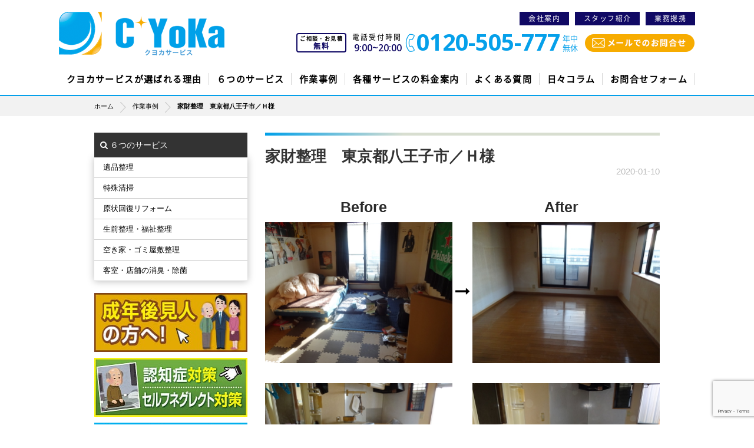

--- FILE ---
content_type: text/html; charset=UTF-8
request_url: https://cyoka-s.com/designs/20200110-2/
body_size: 22852
content:
<!DOCTYPE html PUBLIC "-//W3C//DTD XHTML 1.0 Transitional//EN" "http://www.w3.org/TR/xhtml1/DTD/xhtml1-transitional.dtd">
<html xmlns="http://www.w3.org/1999/xhtml" lang="ja">
<head>
<!-- クヨカサービスクヨカサービスクヨカサービスクヨカサービス --->
<!-- Google Tag Manager -->
<script>(function(w,d,s,l,i){w[l]=w[l]||[];w[l].push({'gtm.start':
new Date().getTime(),event:'gtm.js'});var f=d.getElementsByTagName(s)[0],
j=d.createElement(s),dl=l!='dataLayer'?'&l='+l:'';j.async=true;j.src=
'https://www.googletagmanager.com/gtm.js?id='+i+dl;f.parentNode.insertBefore(j,f);
})(window,document,'script','dataLayer','GTM-N7TK22J');</script>
<!-- End Google Tag Manager -->
<meta name="google-site-verification" content="jqHTQb-2YTn7zaTUONcNvdb1ZcEmlawUZQOWUloJ3HA" />
	<style>img:is([sizes="auto" i], [sizes^="auto," i]) { contain-intrinsic-size: 3000px 1500px }</style>
	
		<!-- All in One SEO 4.8.4.1 - aioseo.com -->
		<title>東京都八王子市・家財整理（１Ｋ） クヨカサービス</title>
	<meta name="description" content="先日東京都八王子市で家財整理を行いました。今回は、仕事の関係で東京都と宮城県で生活なさっているというお客様より、東京都のアパートには住まなくなったので、部屋の家財整理をしてほしいというご依頼でし..." />
	<meta name="robots" content="max-image-preview:large" />
	<link rel="canonical" href="https://cyoka-s.com/designs/20200110-2/" />
	<meta name="generator" content="All in One SEO (AIOSEO) 4.8.4.1" />
		<script type="application/ld+json" class="aioseo-schema">
			{"@context":"https:\/\/schema.org","@graph":[{"@type":"Organization","@id":"https:\/\/cyoka-s.com\/#organization","name":"\u5bae\u57ce\u770c\u4ed9\u53f0\u5e02\u306e\u907a\u54c1\u6574\u7406\u30fb\u7279\u6b8a\u6e05\u6383\u306e\u30af\u30e8\u30ab\u30b5\u30fc\u30d3\u30b9|\u798f\u5cf6\u30fb\u57fc\u7389\u30fb\u6771\u4eac\u30fb\u795e\u5948\u5ddd\u3001\u6ecb\u8cc0","url":"https:\/\/cyoka-s.com\/"},{"@type":"WebPage","@id":"https:\/\/cyoka-s.com\/designs\/20200110-2\/#webpage","url":"https:\/\/cyoka-s.com\/designs\/20200110-2\/","name":"\u6771\u4eac\u90fd\u516b\u738b\u5b50\u5e02\u30fb\u5bb6\u8ca1\u6574\u7406\uff08\uff11\uff2b\uff09 \u30af\u30e8\u30ab\u30b5\u30fc\u30d3\u30b9","description":"\u5148\u65e5\u6771\u4eac\u90fd\u516b\u738b\u5b50\u5e02\u3067\u5bb6\u8ca1\u6574\u7406\u3092\u884c\u3044\u307e\u3057\u305f\u3002\u4eca\u56de\u306f\u3001\u4ed5\u4e8b\u306e\u95a2\u4fc2\u3067\u6771\u4eac\u90fd\u3068\u5bae\u57ce\u770c\u3067\u751f\u6d3b\u306a\u3055\u3063\u3066\u3044\u308b\u3068\u3044\u3046\u304a\u5ba2\u69d8\u3088\u308a\u3001\u6771\u4eac\u90fd\u306e\u30a2\u30d1\u30fc\u30c8\u306b\u306f\u4f4f\u307e\u306a\u304f\u306a\u3063\u305f\u306e\u3067\u3001\u90e8\u5c4b\u306e\u5bb6\u8ca1\u6574\u7406\u3092\u3057\u3066\u307b\u3057\u3044\u3068\u3044\u3046\u3054\u4f9d\u983c\u3067\u3057...","inLanguage":"ja","isPartOf":{"@id":"https:\/\/cyoka-s.com\/#website"},"image":{"@type":"ImageObject","url":"https:\/\/cyoka-s.com\/wp-content\/uploads\/2019\/11\/DSC01895-1.jpg","@id":"https:\/\/cyoka-s.com\/designs\/20200110-2\/#mainImage","width":640,"height":480},"primaryImageOfPage":{"@id":"https:\/\/cyoka-s.com\/designs\/20200110-2\/#mainImage"},"datePublished":"2020-01-10T17:52:36+09:00","dateModified":"2023-05-08T15:12:06+09:00"},{"@type":"WebSite","@id":"https:\/\/cyoka-s.com\/#website","url":"https:\/\/cyoka-s.com\/","name":"\u30af\u30e8\u30ab\u30b5\u30fc\u30d3\u30b9","inLanguage":"ja","publisher":{"@id":"https:\/\/cyoka-s.com\/#organization"}}]}
		</script>
		<!-- All in One SEO -->

<link rel="alternate" type="application/rss+xml" title="クヨカサービス &raquo; フィード" href="https://cyoka-s.com/feed/" />
<link rel="alternate" type="application/rss+xml" title="クヨカサービス &raquo; コメントフィード" href="https://cyoka-s.com/comments/feed/" />
<script type="text/javascript" id="wpp-js" src="https://cyoka-s.com/wp-content/plugins/wordpress-popular-posts/assets/js/wpp.min.js?ver=7.3.3" data-sampling="0" data-sampling-rate="100" data-api-url="https://cyoka-s.com/wp-json/wordpress-popular-posts" data-post-id="4060" data-token="25cac8dace" data-lang="0" data-debug="0"></script>
<script type="text/javascript">
/* <![CDATA[ */
window._wpemojiSettings = {"baseUrl":"https:\/\/s.w.org\/images\/core\/emoji\/16.0.1\/72x72\/","ext":".png","svgUrl":"https:\/\/s.w.org\/images\/core\/emoji\/16.0.1\/svg\/","svgExt":".svg","source":{"concatemoji":"https:\/\/cyoka-s.com\/wp-includes\/js\/wp-emoji-release.min.js?ver=6.8.3"}};
/*! This file is auto-generated */
!function(s,n){var o,i,e;function c(e){try{var t={supportTests:e,timestamp:(new Date).valueOf()};sessionStorage.setItem(o,JSON.stringify(t))}catch(e){}}function p(e,t,n){e.clearRect(0,0,e.canvas.width,e.canvas.height),e.fillText(t,0,0);var t=new Uint32Array(e.getImageData(0,0,e.canvas.width,e.canvas.height).data),a=(e.clearRect(0,0,e.canvas.width,e.canvas.height),e.fillText(n,0,0),new Uint32Array(e.getImageData(0,0,e.canvas.width,e.canvas.height).data));return t.every(function(e,t){return e===a[t]})}function u(e,t){e.clearRect(0,0,e.canvas.width,e.canvas.height),e.fillText(t,0,0);for(var n=e.getImageData(16,16,1,1),a=0;a<n.data.length;a++)if(0!==n.data[a])return!1;return!0}function f(e,t,n,a){switch(t){case"flag":return n(e,"\ud83c\udff3\ufe0f\u200d\u26a7\ufe0f","\ud83c\udff3\ufe0f\u200b\u26a7\ufe0f")?!1:!n(e,"\ud83c\udde8\ud83c\uddf6","\ud83c\udde8\u200b\ud83c\uddf6")&&!n(e,"\ud83c\udff4\udb40\udc67\udb40\udc62\udb40\udc65\udb40\udc6e\udb40\udc67\udb40\udc7f","\ud83c\udff4\u200b\udb40\udc67\u200b\udb40\udc62\u200b\udb40\udc65\u200b\udb40\udc6e\u200b\udb40\udc67\u200b\udb40\udc7f");case"emoji":return!a(e,"\ud83e\udedf")}return!1}function g(e,t,n,a){var r="undefined"!=typeof WorkerGlobalScope&&self instanceof WorkerGlobalScope?new OffscreenCanvas(300,150):s.createElement("canvas"),o=r.getContext("2d",{willReadFrequently:!0}),i=(o.textBaseline="top",o.font="600 32px Arial",{});return e.forEach(function(e){i[e]=t(o,e,n,a)}),i}function t(e){var t=s.createElement("script");t.src=e,t.defer=!0,s.head.appendChild(t)}"undefined"!=typeof Promise&&(o="wpEmojiSettingsSupports",i=["flag","emoji"],n.supports={everything:!0,everythingExceptFlag:!0},e=new Promise(function(e){s.addEventListener("DOMContentLoaded",e,{once:!0})}),new Promise(function(t){var n=function(){try{var e=JSON.parse(sessionStorage.getItem(o));if("object"==typeof e&&"number"==typeof e.timestamp&&(new Date).valueOf()<e.timestamp+604800&&"object"==typeof e.supportTests)return e.supportTests}catch(e){}return null}();if(!n){if("undefined"!=typeof Worker&&"undefined"!=typeof OffscreenCanvas&&"undefined"!=typeof URL&&URL.createObjectURL&&"undefined"!=typeof Blob)try{var e="postMessage("+g.toString()+"("+[JSON.stringify(i),f.toString(),p.toString(),u.toString()].join(",")+"));",a=new Blob([e],{type:"text/javascript"}),r=new Worker(URL.createObjectURL(a),{name:"wpTestEmojiSupports"});return void(r.onmessage=function(e){c(n=e.data),r.terminate(),t(n)})}catch(e){}c(n=g(i,f,p,u))}t(n)}).then(function(e){for(var t in e)n.supports[t]=e[t],n.supports.everything=n.supports.everything&&n.supports[t],"flag"!==t&&(n.supports.everythingExceptFlag=n.supports.everythingExceptFlag&&n.supports[t]);n.supports.everythingExceptFlag=n.supports.everythingExceptFlag&&!n.supports.flag,n.DOMReady=!1,n.readyCallback=function(){n.DOMReady=!0}}).then(function(){return e}).then(function(){var e;n.supports.everything||(n.readyCallback(),(e=n.source||{}).concatemoji?t(e.concatemoji):e.wpemoji&&e.twemoji&&(t(e.twemoji),t(e.wpemoji)))}))}((window,document),window._wpemojiSettings);
/* ]]> */
</script>
<link rel='stylesheet' id='dashicons-css' href='https://cyoka-s.com/wp-includes/css/dashicons.min.css?ver=6.8.3' type='text/css' media='all' />
<link rel='stylesheet' id='post-views-counter-frontend-css' href='https://cyoka-s.com/wp-content/plugins/post-views-counter/css/frontend.min.css?ver=1.5.5' type='text/css' media='all' />
<style id='wp-emoji-styles-inline-css' type='text/css'>

	img.wp-smiley, img.emoji {
		display: inline !important;
		border: none !important;
		box-shadow: none !important;
		height: 1em !important;
		width: 1em !important;
		margin: 0 0.07em !important;
		vertical-align: -0.1em !important;
		background: none !important;
		padding: 0 !important;
	}
</style>
<link rel='stylesheet' id='wp-block-library-css' href='https://cyoka-s.com/wp-includes/css/dist/block-library/style.min.css?ver=6.8.3' type='text/css' media='all' />
<style id='classic-theme-styles-inline-css' type='text/css'>
/*! This file is auto-generated */
.wp-block-button__link{color:#fff;background-color:#32373c;border-radius:9999px;box-shadow:none;text-decoration:none;padding:calc(.667em + 2px) calc(1.333em + 2px);font-size:1.125em}.wp-block-file__button{background:#32373c;color:#fff;text-decoration:none}
</style>
<style id='global-styles-inline-css' type='text/css'>
:root{--wp--preset--aspect-ratio--square: 1;--wp--preset--aspect-ratio--4-3: 4/3;--wp--preset--aspect-ratio--3-4: 3/4;--wp--preset--aspect-ratio--3-2: 3/2;--wp--preset--aspect-ratio--2-3: 2/3;--wp--preset--aspect-ratio--16-9: 16/9;--wp--preset--aspect-ratio--9-16: 9/16;--wp--preset--color--black: #000000;--wp--preset--color--cyan-bluish-gray: #abb8c3;--wp--preset--color--white: #ffffff;--wp--preset--color--pale-pink: #f78da7;--wp--preset--color--vivid-red: #cf2e2e;--wp--preset--color--luminous-vivid-orange: #ff6900;--wp--preset--color--luminous-vivid-amber: #fcb900;--wp--preset--color--light-green-cyan: #7bdcb5;--wp--preset--color--vivid-green-cyan: #00d084;--wp--preset--color--pale-cyan-blue: #8ed1fc;--wp--preset--color--vivid-cyan-blue: #0693e3;--wp--preset--color--vivid-purple: #9b51e0;--wp--preset--gradient--vivid-cyan-blue-to-vivid-purple: linear-gradient(135deg,rgba(6,147,227,1) 0%,rgb(155,81,224) 100%);--wp--preset--gradient--light-green-cyan-to-vivid-green-cyan: linear-gradient(135deg,rgb(122,220,180) 0%,rgb(0,208,130) 100%);--wp--preset--gradient--luminous-vivid-amber-to-luminous-vivid-orange: linear-gradient(135deg,rgba(252,185,0,1) 0%,rgba(255,105,0,1) 100%);--wp--preset--gradient--luminous-vivid-orange-to-vivid-red: linear-gradient(135deg,rgba(255,105,0,1) 0%,rgb(207,46,46) 100%);--wp--preset--gradient--very-light-gray-to-cyan-bluish-gray: linear-gradient(135deg,rgb(238,238,238) 0%,rgb(169,184,195) 100%);--wp--preset--gradient--cool-to-warm-spectrum: linear-gradient(135deg,rgb(74,234,220) 0%,rgb(151,120,209) 20%,rgb(207,42,186) 40%,rgb(238,44,130) 60%,rgb(251,105,98) 80%,rgb(254,248,76) 100%);--wp--preset--gradient--blush-light-purple: linear-gradient(135deg,rgb(255,206,236) 0%,rgb(152,150,240) 100%);--wp--preset--gradient--blush-bordeaux: linear-gradient(135deg,rgb(254,205,165) 0%,rgb(254,45,45) 50%,rgb(107,0,62) 100%);--wp--preset--gradient--luminous-dusk: linear-gradient(135deg,rgb(255,203,112) 0%,rgb(199,81,192) 50%,rgb(65,88,208) 100%);--wp--preset--gradient--pale-ocean: linear-gradient(135deg,rgb(255,245,203) 0%,rgb(182,227,212) 50%,rgb(51,167,181) 100%);--wp--preset--gradient--electric-grass: linear-gradient(135deg,rgb(202,248,128) 0%,rgb(113,206,126) 100%);--wp--preset--gradient--midnight: linear-gradient(135deg,rgb(2,3,129) 0%,rgb(40,116,252) 100%);--wp--preset--font-size--small: 13px;--wp--preset--font-size--medium: 20px;--wp--preset--font-size--large: 36px;--wp--preset--font-size--x-large: 42px;--wp--preset--spacing--20: 0.44rem;--wp--preset--spacing--30: 0.67rem;--wp--preset--spacing--40: 1rem;--wp--preset--spacing--50: 1.5rem;--wp--preset--spacing--60: 2.25rem;--wp--preset--spacing--70: 3.38rem;--wp--preset--spacing--80: 5.06rem;--wp--preset--shadow--natural: 6px 6px 9px rgba(0, 0, 0, 0.2);--wp--preset--shadow--deep: 12px 12px 50px rgba(0, 0, 0, 0.4);--wp--preset--shadow--sharp: 6px 6px 0px rgba(0, 0, 0, 0.2);--wp--preset--shadow--outlined: 6px 6px 0px -3px rgba(255, 255, 255, 1), 6px 6px rgba(0, 0, 0, 1);--wp--preset--shadow--crisp: 6px 6px 0px rgba(0, 0, 0, 1);}:where(.is-layout-flex){gap: 0.5em;}:where(.is-layout-grid){gap: 0.5em;}body .is-layout-flex{display: flex;}.is-layout-flex{flex-wrap: wrap;align-items: center;}.is-layout-flex > :is(*, div){margin: 0;}body .is-layout-grid{display: grid;}.is-layout-grid > :is(*, div){margin: 0;}:where(.wp-block-columns.is-layout-flex){gap: 2em;}:where(.wp-block-columns.is-layout-grid){gap: 2em;}:where(.wp-block-post-template.is-layout-flex){gap: 1.25em;}:where(.wp-block-post-template.is-layout-grid){gap: 1.25em;}.has-black-color{color: var(--wp--preset--color--black) !important;}.has-cyan-bluish-gray-color{color: var(--wp--preset--color--cyan-bluish-gray) !important;}.has-white-color{color: var(--wp--preset--color--white) !important;}.has-pale-pink-color{color: var(--wp--preset--color--pale-pink) !important;}.has-vivid-red-color{color: var(--wp--preset--color--vivid-red) !important;}.has-luminous-vivid-orange-color{color: var(--wp--preset--color--luminous-vivid-orange) !important;}.has-luminous-vivid-amber-color{color: var(--wp--preset--color--luminous-vivid-amber) !important;}.has-light-green-cyan-color{color: var(--wp--preset--color--light-green-cyan) !important;}.has-vivid-green-cyan-color{color: var(--wp--preset--color--vivid-green-cyan) !important;}.has-pale-cyan-blue-color{color: var(--wp--preset--color--pale-cyan-blue) !important;}.has-vivid-cyan-blue-color{color: var(--wp--preset--color--vivid-cyan-blue) !important;}.has-vivid-purple-color{color: var(--wp--preset--color--vivid-purple) !important;}.has-black-background-color{background-color: var(--wp--preset--color--black) !important;}.has-cyan-bluish-gray-background-color{background-color: var(--wp--preset--color--cyan-bluish-gray) !important;}.has-white-background-color{background-color: var(--wp--preset--color--white) !important;}.has-pale-pink-background-color{background-color: var(--wp--preset--color--pale-pink) !important;}.has-vivid-red-background-color{background-color: var(--wp--preset--color--vivid-red) !important;}.has-luminous-vivid-orange-background-color{background-color: var(--wp--preset--color--luminous-vivid-orange) !important;}.has-luminous-vivid-amber-background-color{background-color: var(--wp--preset--color--luminous-vivid-amber) !important;}.has-light-green-cyan-background-color{background-color: var(--wp--preset--color--light-green-cyan) !important;}.has-vivid-green-cyan-background-color{background-color: var(--wp--preset--color--vivid-green-cyan) !important;}.has-pale-cyan-blue-background-color{background-color: var(--wp--preset--color--pale-cyan-blue) !important;}.has-vivid-cyan-blue-background-color{background-color: var(--wp--preset--color--vivid-cyan-blue) !important;}.has-vivid-purple-background-color{background-color: var(--wp--preset--color--vivid-purple) !important;}.has-black-border-color{border-color: var(--wp--preset--color--black) !important;}.has-cyan-bluish-gray-border-color{border-color: var(--wp--preset--color--cyan-bluish-gray) !important;}.has-white-border-color{border-color: var(--wp--preset--color--white) !important;}.has-pale-pink-border-color{border-color: var(--wp--preset--color--pale-pink) !important;}.has-vivid-red-border-color{border-color: var(--wp--preset--color--vivid-red) !important;}.has-luminous-vivid-orange-border-color{border-color: var(--wp--preset--color--luminous-vivid-orange) !important;}.has-luminous-vivid-amber-border-color{border-color: var(--wp--preset--color--luminous-vivid-amber) !important;}.has-light-green-cyan-border-color{border-color: var(--wp--preset--color--light-green-cyan) !important;}.has-vivid-green-cyan-border-color{border-color: var(--wp--preset--color--vivid-green-cyan) !important;}.has-pale-cyan-blue-border-color{border-color: var(--wp--preset--color--pale-cyan-blue) !important;}.has-vivid-cyan-blue-border-color{border-color: var(--wp--preset--color--vivid-cyan-blue) !important;}.has-vivid-purple-border-color{border-color: var(--wp--preset--color--vivid-purple) !important;}.has-vivid-cyan-blue-to-vivid-purple-gradient-background{background: var(--wp--preset--gradient--vivid-cyan-blue-to-vivid-purple) !important;}.has-light-green-cyan-to-vivid-green-cyan-gradient-background{background: var(--wp--preset--gradient--light-green-cyan-to-vivid-green-cyan) !important;}.has-luminous-vivid-amber-to-luminous-vivid-orange-gradient-background{background: var(--wp--preset--gradient--luminous-vivid-amber-to-luminous-vivid-orange) !important;}.has-luminous-vivid-orange-to-vivid-red-gradient-background{background: var(--wp--preset--gradient--luminous-vivid-orange-to-vivid-red) !important;}.has-very-light-gray-to-cyan-bluish-gray-gradient-background{background: var(--wp--preset--gradient--very-light-gray-to-cyan-bluish-gray) !important;}.has-cool-to-warm-spectrum-gradient-background{background: var(--wp--preset--gradient--cool-to-warm-spectrum) !important;}.has-blush-light-purple-gradient-background{background: var(--wp--preset--gradient--blush-light-purple) !important;}.has-blush-bordeaux-gradient-background{background: var(--wp--preset--gradient--blush-bordeaux) !important;}.has-luminous-dusk-gradient-background{background: var(--wp--preset--gradient--luminous-dusk) !important;}.has-pale-ocean-gradient-background{background: var(--wp--preset--gradient--pale-ocean) !important;}.has-electric-grass-gradient-background{background: var(--wp--preset--gradient--electric-grass) !important;}.has-midnight-gradient-background{background: var(--wp--preset--gradient--midnight) !important;}.has-small-font-size{font-size: var(--wp--preset--font-size--small) !important;}.has-medium-font-size{font-size: var(--wp--preset--font-size--medium) !important;}.has-large-font-size{font-size: var(--wp--preset--font-size--large) !important;}.has-x-large-font-size{font-size: var(--wp--preset--font-size--x-large) !important;}
:where(.wp-block-post-template.is-layout-flex){gap: 1.25em;}:where(.wp-block-post-template.is-layout-grid){gap: 1.25em;}
:where(.wp-block-columns.is-layout-flex){gap: 2em;}:where(.wp-block-columns.is-layout-grid){gap: 2em;}
:root :where(.wp-block-pullquote){font-size: 1.5em;line-height: 1.6;}
</style>
<link rel='stylesheet' id='contact-form-7-css' href='https://cyoka-s.com/wp-content/plugins/contact-form-7/includes/css/styles.css?ver=6.1' type='text/css' media='all' />
<link rel='stylesheet' id='toc-screen-css' href='https://cyoka-s.com/wp-content/plugins/table-of-contents-plus/screen.min.css?ver=2411.1' type='text/css' media='all' />
<style id='toc-screen-inline-css' type='text/css'>
div#toc_container {width: 90%;}div#toc_container ul li {font-size: 100%;}
</style>
<link rel='stylesheet' id='wordpress-popular-posts-css-css' href='https://cyoka-s.com/wp-content/plugins/wordpress-popular-posts/assets/css/wpp.css?ver=7.3.3' type='text/css' media='all' />
<script type="text/javascript" src="https://cyoka-s.com/wp-includes/js/jquery/jquery.min.js?ver=3.7.1" id="jquery-core-js"></script>
<script type="text/javascript" src="https://cyoka-s.com/wp-includes/js/jquery/jquery-migrate.min.js?ver=3.4.1" id="jquery-migrate-js"></script>
<link rel="https://api.w.org/" href="https://cyoka-s.com/wp-json/" /><link rel="EditURI" type="application/rsd+xml" title="RSD" href="https://cyoka-s.com/xmlrpc.php?rsd" />
<meta name="generator" content="WordPress 6.8.3" />
<link rel='shortlink' href='https://cyoka-s.com/?p=4060' />
<link rel="alternate" title="oEmbed (JSON)" type="application/json+oembed" href="https://cyoka-s.com/wp-json/oembed/1.0/embed?url=https%3A%2F%2Fcyoka-s.com%2Fdesigns%2F20200110-2%2F" />
<link rel="alternate" title="oEmbed (XML)" type="text/xml+oembed" href="https://cyoka-s.com/wp-json/oembed/1.0/embed?url=https%3A%2F%2Fcyoka-s.com%2Fdesigns%2F20200110-2%2F&#038;format=xml" />
            <style id="wpp-loading-animation-styles">@-webkit-keyframes bgslide{from{background-position-x:0}to{background-position-x:-200%}}@keyframes bgslide{from{background-position-x:0}to{background-position-x:-200%}}.wpp-widget-block-placeholder,.wpp-shortcode-placeholder{margin:0 auto;width:60px;height:3px;background:#dd3737;background:linear-gradient(90deg,#dd3737 0%,#571313 10%,#dd3737 100%);background-size:200% auto;border-radius:3px;-webkit-animation:bgslide 1s infinite linear;animation:bgslide 1s infinite linear}</style>
            <style type="text/css">.recentcomments a{display:inline !important;padding:0 !important;margin:0 !important;}</style>		<style type="text/css" id="wp-custom-css">
			.columnOl {
    list-style-position: inside;
    padding-left: 0;
    margin-left: 0;
}
.columnOl li {
    padding-left: 0;
    margin-left: 1.5em; /* 必要に応じて調整 */
}
.columnOl {
        list-style-type: decimal;
   }
.columnUl {
        display: block;
        margin-left: 0px;
        padding-left: 0px;
 }
.listItem {
        list-style-type: disc; /* ドットを表示 */
        margin-left: 20px; /* インデントを調整 */
        display: list-item; /* リストアイテムとして表示 */
    }

.pimage {
    width: 100%; /* 親要素の幅を設定 */
    max-width: 250px; /* 必要に応じて調整 */
}

.pimage img {
    width: 100%; /* 画像の幅を親要素に合わせる */
    height: auto; /* 高さを自動調整 */
    object-fit: contain !important; /* 画像をトリミングせずに収める */
    display: block; /* 画像がインライン要素の場合の隙間を防ぐ */
}

.hmMsg {
  visibility: hidden;
  height: 52px!important;
  margin: 52px 0 0 0!important;
  padding: 0!important;  /* 念のため */
}

.hmMsg .container {
  display: none!important;
}
@media screen and (max-width: 768px) {
  .masterHead {
    margin-top: -35px !important;
  }
}

.ta_lp{
width:100%;
}
.sub-area{
text-align:center;
}
.mwform-submit{
margin-left:auto;
margin-right:auto;
display:inline-block;
}
@media screen and (min-width: 761px) {
.pc-width50{
width:40%!important;
}
}		</style>
		<meta http-equiv="Content-Type" content="text/html; charset=UTF-8">
<meta name="viewport" content="width=device-width, minimum-scale=1.0, maximum-scale=1.0" />
<title>東京都八王子市・家財整理（１Ｋ） クヨカサービス</title>
<link rel="profile" href="https://gmpg.org/xfn/11" />
<link rel="pingback" href="https://cyoka-s.com/xmlrpc.php" />
<link rel="stylesheet" href="https://cyoka-s.com/wp-content/themes/cyoka/v2/css/bootstrap.css" type="text/css" />
<link rel="stylesheet" href="https://cyoka-s.com/wp-content/themes/cyoka/v2/css/responsive.css" type="text/css" />

<link rel="shortcut icon" sizes="16x16 24x24 32x32 48x48 64x64 72x72" href="https://cyoka-s.com/wp-content/themes/cyoka/v2/images/faveicon.png">

<link href="https://fonts.googleapis.com/css2?family=Open+Sans:wght@300;400;600;700&display=swap" rel="stylesheet">
<!---------------------------OLD Files-------------------->
<link rel="stylesheet" href="https://cyoka-s.com/wp-content/themes/cyoka/style.css" type="text/css" media="all" />
<link href="https://cyoka-s.com/wp-content/themes/cyoka/css/font-awesome.min.css" rel="stylesheet">
<meta name="viewport" content="width=device-width,user-scalable=no,maximum-scale=1" />
<script type="text/javascript" src="https://cyoka-s.com/wp-content/themes/cyoka/js/imgover.js"></script>
<link href='https://fonts.googleapis.com/css?family=Cabin:400,500' rel='stylesheet' type='text/css'>
<style type="text/css">
img.wp-smiley,
img.emoji {
display: inline !important;
border: none !important;
box-shadow: none !important;
height: 1em !important;
width: 1em !important;
margin: 0 .07em !important;
vertical-align: -0.1em !important;
background: none !important;
padding: 0 !important;
}

.btmFixColL .h5 {
    font-size: 14px;
    font-weight: 600;
	letter-spacing: 0.1em;
}
.btmFixColRRow1 .h4 {
    font-size: 13px;
    font-weight: 600;
	letter-spacing: 0.1em;
}
.btmFixColRRow2 .h2 {
    font-size: 24px;
    display: inline-block;
    font-family: 'Open Sans', sans-serif;
    font-weight: 700;
    letter-spacing: 0;
    line-height: 30px;
    position: relative;
    padding: 0 40px 0 30px;
}
.btmFixColRRow2 .h2 img {
    position: absolute;
    top: 5px;
    left: 12px;
    width: 11px;
}
.btmFixColRRow2 .h2 span {
    font-size: 11px;
    line-height: 12px;
    display: block;
    font-family: "NotoSerifCJKjp";
    position: absolute;
    top: 4px;
    right: 14px;
}
</style>

	
<link rel='stylesheet' id='yarppWidgetCss-css' href='https://cyoka-s.com/wp-content/themes/cyoka/css/widget.css?ver=4.6.3' type='text/css' media='all' />
<link rel='stylesheet' id='colorbox-theme2-css' href='https://cyoka-s.com/wp-content/themes/cyoka/css/colorbox.css?ver=4.6.1' type='text/css' media='screen' />
<link rel='stylesheet' id='avatar-manager-css' href='https://cyoka-s.com/wp-content/themes/cyoka/css/avatar-manager.min.css' type='text/css' media='all' />
<link rel='stylesheet' id='contact-form-7-css' href='https://cyoka-s.com/wp-content/themes/cyoka/css/styles.css' type='text/css' media='all' />
<link rel='stylesheet' id='jquery-ui-theme-css' href='https://cyoka-s.com/wp-content/themes/cyoka/css/jquery-ui.min.css' type='text/css' media='all' />
<link rel='stylesheet' id='jquery-ui-timepicker-css' href='https://cyoka-s.com/wp-content/themes/cyoka/css/jquery-ui-timepicker-addon.min.css' type='text/css' media='all' />
<link rel='stylesheet' id='wp-pagenavi-css' href='https://cyoka-s.com/wp-content/themes/cyoka/css/pagenavi-css.css' type='text/css' media='all' />
<link rel='stylesheet' id='wordpress-popular-posts-css' href='https://cyoka-s.com/wp-content/themes/cyoka/css/wpp.css' type='text/css' media='all' />
<link rel='stylesheet' id='font-awesome-css' href='https://cyoka-s.com/wp-content/themes/cyoka/css/font-awesome.min.css' type='text/css' media='all' />
<script type="text/javascript" src="https://cyoka-s.com/wp-content/themes/cyoka/js/jquery.min.js"></script>
<!-- ▼ SP navi ▼ -->
<link href="https://cyoka-s.com/wp-content/themes/cyoka/css/jquery.fs.naver.css" media="all" rel="stylesheet" type="text/css" />
<script type='text/javascript' src='https://cyoka-s.com/wp-content/themes/cyoka/js/jquery.fs.naver.js'></script>
<!-- ▼ 事例スライドバー ▼ -->
<script type='text/javascript' src='https://cyoka-s.com/wp-content/themes/cyoka/js/jquery.bxSlider.min.js'></script>
<script type='text/javascript' src='https://cyoka-s.com/wp-content/themes/cyoka/js/jquery.bxSlider.js'></script>
<script type='text/javascript' src='https://cyoka-s.com/wp-content/themes/cyoka/js/slick.js'></script>
<link rel="stylesheet" href="https://cyoka-s.com/wp-content/themes/cyoka/css/bx_styles_top.css" type="text/css" media="all" />
<link rel="stylesheet" href="https://cyoka-s.com/wp-content/themes/cyoka/css/slick.css" type="text/css" media="all" />
<script>
jQuery(document).ready(function () {
jQuery('#slider').bxSlider({
auto: true,
autoControls: false,
controls: true,
pager: false,
mode: 'horizontal',
speed: 1000,
autoHover: true,
pause: 4000,
easing: 'swing',
displaySlideQty: 1,
moveSlideQty: 1,
displaySlideQty: 6, //一画面に表示する数
moveSlideQty: 3 //移動時にずれる数
});


$('.slider2 ul').slick({
dots: false,
infinite: true,
speed: 300,
slidesToShow: 6,
slidesToScroll: 1,
autoplay: true,
responsive: [
{
breakpoint: 1024,
settings: {
slidesToShow: 5
}
},
{
breakpoint: 767,
settings: {
slidesToShow: 4
}
},
{
breakpoint: 639,
settings: {
slidesToShow: 3
}
},
{
breakpoint: 479,
settings: {
slidesToShow: 2
}
}
]
});

jQuery('#slider2').bxSlider({
auto: true,
autoControls: false,
controls: true,
pager: false,
mode: 'horizontal',
adaptiveWidth: true,
speed: 1000,
autoHover: true,
pause: 4000,
easing: 'swing',
displaySlideQty: 1,
moveSlideQty: 1,
displaySlideQty: 6, //一画面に表示する数
moveSlideQty: 3 //移動時にずれる数
});
});
</script>
<!-- ▲ 事例スライドバー ▲ -->
<script type="text/javascript" src="https://cyoka-s.com/wp-content/themes/cyoka/js/eclipse.js"></script>
<!-- main script close// -->
<!-- HTML5 shim, for IE6-8 support of HTML5 elements -->
<!--[if lt IE 9]>
<script src="js/html5shiv.js"></script>
<![endif]-->
<div id="fb-root"></div>
<script>(function(d, s, id) {
var js, fjs = d.getElementsByTagName(s)[0];
if (d.getElementById(id)) return;
js = d.createElement(s); js.id = id;
js.src = "//connect.facebook.net/ja_JP/sdk.js#xfbml=1&version=v2.8";
fjs.parentNode.insertBefore(js, fjs);
}(document, 'script', 'facebook-jssdk'));</script>

<script>
$(function() {
    var topBtn = $('#top_cta');
    topBtn.hide();
    //スクロールが100に達したらボタン表示
    $(window).scroll(function () {
        if ($(this).scrollTop() > 270) {
            topBtn.fadeIn();
        } else {
            topBtn.fadeOut();
        }
    });
});
</script>
</head>
<body data-rsssl=1 class="wp-singular designs-template-default single single-designs postid-4060 wp-theme-cyoka">
<!--<div class="Loader"><img src="https://cyoka-s.com/wp-content/themes/cyoka/v2/images/loaderLogo.png" alt="仙台の遺品整理・特殊清掃はクヨカサービス" /></div>-->

<header class="header aaa"><!-- header start -->
<div class="headerBlock1">
<div class="container">
<div class="headerBlock1ColL">
<a href="https://cyoka-s.com/">
<img src="https://cyoka-s.com/wp-content/themes/cyoka/v2/images/logo.png" alt="仙台の遺品整理・特殊清掃はクヨカサービス" />
</a>
</div>
<div class="headerBlock1ColR">
<div class="headerBlock1ColRRow1">
<ul class="clearfix">
	<li>
		<a href="https://cyoka-s.com/company">会社案内</a>
	</li>
	<li>
		<a href="https://cyoka-s.com/staff">スタッフ紹介</a>
	</li>
	<li>
		<a href="https://cyoka-s.com/business-tie-up/">業務提携</a>
	</li>
</ul>
</div>
<div class="headerBlock1ColRRow2 clearfix">
<div class="headerBlock1ColRRow2Bx1">
	<p>ご相談・お見積</p>
	<h5>無料</h5>
</div>
<div class="headerBlock1ColRRow2Bx2">
	<p>電話受付時間</p>
	<h5>9:00~20:00</h5>
</div>
<div class="headerBlock1ColRRow2Bx3">
	<a href="tel:0120505777">
		<h2>
			<img src="https://cyoka-s.com/wp-content/themes/cyoka/v2/images/headerBlock1ColRRow2Bx3Icon.png" alt="電話番号" />
			0120-505-777
			<span>
				年中<br>無休
			</span>
		</h2>
	</a>
</div>
<div class="headerBlock1ColRRow2Bx4">
	<a href="https://cyoka-s.com/contact">
		<img src="https://cyoka-s.com/wp-content/themes/cyoka/v2/images/headerBlock1ColRRow2Bx4Btn.png" alt="仙台の遺品整理・特殊清掃はクヨカサービス" />
	</a>
</div>
</div>
</div>
<div class="clearfix"></div>
</div>
</div>
<div class="headerBlock2">
<div class="container">
<nav class="navbar navbar-expand-lg">
<a class="navbar-brand" href="https://cyoka-s.com/">
<img src="https://cyoka-s.com/wp-content/themes/cyoka/v2/images/logo.png" alt="仙台の遺品整理・特殊清掃はクヨカサービス" />
</a>

<!-- ▼ 2022.0726追加▼ -->
<a href="/contact/" class="cta_mail"><img src="https://cyoka-s.com/wp-content/uploads/2023/06/cta_mail.png" alt="メール相談" /><span>メール相談</span></a>
<a href="tel:0120505777" class="cta_tel"><img src="https://cyoka-s.com/wp-content/uploads/2023/06/cta_tel.png" alt="電話相談" /><span>電話相談</span></a>
<!-- 2022.0726追加 -->

<div class="navbar-toggler navbar-toggler-right collapsed clear-menu-btn" data-toggle="collapse" data-target="#navb" aria-expanded="false">
<div class="menu_tglbtn_checkbox"></div>
<span class="top"></span>
<span class="middle"></span>
<span class="bottom"></span>
<span class="circle"></span>
<p>Menu</p>
</div>

<!-- ▼ 2022.0726修正▼ -->
<div class="navbar-collapse collapse">
<ul class="navbar-nav justify-content-center nav-fill" style="">
	<!--<li class="nav-item SPMenuLink">
		<a class="nav-link" style="background: none;" href="https://cyoka-s.com/">TOP <img src="https://cyoka-s.com/wp-content/themes/cyoka/v2/images/menuRightArrow.png" class="menuRightArrowSP" alt="TOP" /></a>
	</li>-->
	<li class="nav-item active">
		<a class="nav-link" href="https://cyoka-s.com/reason/">クヨカサービスが選ばれる理由 <img src="https://cyoka-s.com/wp-content/themes/cyoka/v2/images/menuRightArrow.png" class="menuRightArrowSP" alt="選ばれる理由" /></a>
	</li>
	<li class="nav-item dropdown megaDropdown">
		<a class="nav-link dropdown-toggle" data-toggle="dropdown" href="javascript:void(0)">６つのサービス <img src="https://cyoka-s.com/wp-content/themes/cyoka/v2/images/menuRightArrow.png" class="menuRightArrowSP" alt="６つのサービス" /></a>
		<ul class="dropdown-menu megaMenu">
			<div class="container">
				<div class="megaMenuBx">
					<div class="row clearfix">
					
						<div class="col-md-2 megaMenuBxCol">
							<div class="megaMenuBxColBx">
								<div class="megaMenuBxColHead">
									<h4>
										<a href="https://cyoka-s.com/services/01/" style="color: #ff7200;" >
											遺品整理 <img src="https://cyoka-s.com/wp-content/themes/cyoka/v2/images/menuRightArrow2.png" class="menuRightArrowSP" alt="" />
										</a>
									</h4>
								</div>
								<div class="megaMenuBxColIntro">
									<ul>
									<li>
																				<a href="https://cyoka-s.com/services/01/">遺品整理 TOP</a>
																																																																					</li>
																			<li>
											<a href="https://cyoka-s.com/sub_services/01-10/">遺品整理で使える「仕分け」のコツ</a>
										</li>
																				<li>
											<a href="https://cyoka-s.com/sub_services/ihin-9/">遺品整理で処分に困るものの対応方法</a>
										</li>
																				<li>
											<a href="https://cyoka-s.com/sub_services/01-2/">ご家族の遺品整理をお考えの方へ</a>
										</li>
																				<li>
											<a href="https://cyoka-s.com/sub_services/01-4/">特殊清掃を必要とする遺品整理とは？</a>
										</li>
																				<li>
											<a href="https://cyoka-s.com/sub_services/01-1/">整理後の遺品の行方</a>
										</li>
																				<li>
											<a href="https://cyoka-s.com/sub_services/01-3/">入居者の遺品整理が必要な家主・賃貸オーナーの方へ</a>
										</li>
																				<li>
											<a href="https://cyoka-s.com/sub_services/05-05/">供養・お焚き上げについて</a>
										</li>
																				<li>
											<a href="https://cyoka-s.com/sub_services/05-1/">遺品供養はなぜ必要か</a>
										</li>
																				<li>
											<a href="https://cyoka-s.com/sub_services/05-2/">提供している供養の種類</a>
										</li>
																				<li>
											<a href="https://cyoka-s.com/sub_services/05-3/">お部屋全体の供養をお考えの方へ</a>
										</li>
																				
									</ul>
								</div>
							</div>
						</div>

						
						<div class="col-md-2 megaMenuBxCol">
							<div class="megaMenuBxColBx">
								<div class="megaMenuBxColHead">
									<h4>
										<a href="https://cyoka-s.com/services/02/" style="color: #ff9600;" >
											特殊清掃 <img src="https://cyoka-s.com/wp-content/themes/cyoka/v2/images/menuRightArrow2.png" class="menuRightArrowSP" alt="" />
										</a>
									</h4>
								</div>
								<div class="megaMenuBxColIntro">
									<ul>
									<li>
																														<a href="https://cyoka-s.com/services/02/">特殊清掃 TOP</a>
																																																											</li>
																			<li>
											<a href="https://cyoka-s.com/sub_services/02-10/">火災現場の特殊清掃</a>
										</li>
																				<li>
											<a href="https://cyoka-s.com/sub_services/02-9/">特殊清掃と害虫駆除</a>
										</li>
																				<li>
											<a href="https://cyoka-s.com/sub_services/02-8/">特殊清掃後の「異臭残り」トラブル</a>
										</li>
																				<li>
											<a href="https://cyoka-s.com/sub_services/02-7/">事故物件と孤独死</a>
										</li>
																				<li>
											<a href="https://cyoka-s.com/sub_services/02-6/">事件現場特殊清掃士とは</a>
										</li>
																				<li>
											<a href="https://cyoka-s.com/sub_services/02-1/">特殊清掃緊急対応パック</a>
										</li>
																				<li>
											<a href="https://cyoka-s.com/sub_services/02-2/">特殊清掃の作業内容</a>
										</li>
																				<li>
											<a href="https://cyoka-s.com/sub_services/02-3/">特殊清掃後の原状回復義務とは？賃貸物件で孤独死が起きた場合の対策とポイント</a>
										</li>
																				<li>
											<a href="https://cyoka-s.com/sub_services/02-5/">ゴミ屋敷の片付け・整理は特殊清掃業者の仕事！具体的な作業内容は？</a>
										</li>
																				<li>
											<a href="https://cyoka-s.com/sub_services/02-4/">セルフネグレクトとゴミ屋敷・孤立死</a>
										</li>
																				
									</ul>
								</div>
							</div>
						</div>

						
						<div class="col-md-2 megaMenuBxCol">
							<div class="megaMenuBxColBx">
								<div class="megaMenuBxColHead">
									<h4>
										<a href="https://cyoka-s.com/services/06/" style="color: #72c142;" >
											原状回復リフォーム <img src="https://cyoka-s.com/wp-content/themes/cyoka/v2/images/menuRightArrow2.png" class="menuRightArrowSP" alt="" />
										</a>
									</h4>
								</div>
								<div class="megaMenuBxColIntro">
									<ul>
									<li>
																																								<a href="https://cyoka-s.com/services/06/">原状回復リフォーム TOP</a>
																																																	</li>
																			
									</ul>
								</div>
							</div>
						</div>

						
						<div class="col-md-2 megaMenuBxCol">
							<div class="megaMenuBxColBx">
								<div class="megaMenuBxColHead">
									<h4>
										<a href="https://cyoka-s.com/services/03/" style="color: #1ec3e1;" >
											生前整理・福祉整理 <img src="https://cyoka-s.com/wp-content/themes/cyoka/v2/images/menuRightArrow2.png" class="menuRightArrowSP" alt="" />
										</a>
									</h4>
								</div>
								<div class="megaMenuBxColIntro">
									<ul>
									<li>
																																																		<a href="https://cyoka-s.com/services/03/">生前整理・福祉整理 TOP</a>
																																							</li>
																			<li>
											<a href="https://cyoka-s.com/sub_services/03-10/">生前整理の進め方</a>
										</li>
																				<li>
											<a href="https://cyoka-s.com/sub_services/03-9/">親への生前整理の切り出し方</a>
										</li>
																				<li>
											<a href="https://cyoka-s.com/sub_services/03-8/">生前整理を考えるタイミング</a>
										</li>
																				<li>
											<a href="https://cyoka-s.com/sub_services/03-7/">生前整理をスムーズに進めるコツ</a>
										</li>
																				<li>
											<a href="https://cyoka-s.com/sub_services/03-6/">「ダウンサイジング」で老後に備える</a>
										</li>
																				<li>
											<a href="https://cyoka-s.com/sub_services/03-5/">「家族信託」で認知症対策</a>
										</li>
																				<li>
											<a href="https://cyoka-s.com/sub_services/03-3/">成年後見人の方へ</a>
										</li>
																				<li>
											<a href="https://cyoka-s.com/sub_services/03-2/">要介護の親の福祉整理を考えている方</a>
										</li>
																				<li>
											<a href="https://cyoka-s.com/sub_services/03-1/">施設入居前の福祉整理を考えている方</a>
										</li>
																				<li>
											<a href="https://cyoka-s.com/sub_services/03-4/">福祉整理とエンディングノート</a>
										</li>
																				
									</ul>
								</div>
							</div>
						</div>

						
						<div class="col-md-2 megaMenuBxCol">
							<div class="megaMenuBxColBx">
								<div class="megaMenuBxColHead">
									<h4>
										<a href="https://cyoka-s.com/services/05/" style="color: #2973cf;" >
											空き家・ゴミ屋敷整理 <img src="https://cyoka-s.com/wp-content/themes/cyoka/v2/images/menuRightArrow2.png" class="menuRightArrowSP" alt="" />
										</a>
									</h4>
								</div>
								<div class="megaMenuBxColIntro">
									<ul>
									<li>
																																																												<a href="https://cyoka-s.com/services/05/">空き家・ゴミ屋敷清掃 TOP</a>
																													</li>
																			
									</ul>
								</div>
							</div>
						</div>

						
						<div class="col-md-2 megaMenuBxCol">
							<div class="megaMenuBxColBx">
								<div class="megaMenuBxColHead">
									<h4>
										<a href="https://cyoka-s.com/services/04/" style="color: #794dc9;" >
											客室・店舗の消臭・除菌 <img src="https://cyoka-s.com/wp-content/themes/cyoka/v2/images/menuRightArrow2.png" class="menuRightArrowSP" alt="" />
										</a>
									</h4>
								</div>
								<div class="megaMenuBxColIntro">
									<ul>
									<li>
																																																																						<a href="https://cyoka-s.com/services/04/">客室・店舗の消臭・除菌 TOP</a>
																			</li>
																			
									</ul>
								</div>
							</div>
						</div>

																	</div>
					<div class="megaMenuBxBtm">
						<button class="megaMenuClose">
							<img src="https://cyoka-s.com/wp-content/themes/cyoka/v2/images/megaMenuClose.png" alt="" />
							CLOSE
						</button>
					</div>
				</div>
			</div>
		</ul>
	</li>
	<li class="nav-item">
		<a class="nav-link" href="https://cyoka-s.com/case-study/">作業事例 <img src="https://cyoka-s.com/wp-content/themes/cyoka/v2/images/menuRightArrow.png" class="menuRightArrowSP" alt="作業事例" /></a>
	</li>
	<li class="nav-item SPMenuLink">
		<a class="nav-link" href="https://cyoka-s.com/staff/">スタッフ紹介 <img src="https://cyoka-s.com/wp-content/themes/cyoka/v2/images/menuRightArrow.png" class="menuRightArrowSP" alt="スタッフ紹介" /></a>
	</li>
	<li class="nav-item">
		<a class="nav-link" href="https://cyoka-s.com/plan/">各種サービスの料金案内 <img src="https://cyoka-s.com/wp-content/themes/cyoka/v2/images/menuRightArrow.png" class="menuRightArrowSP" alt="各種サービスの料金案内" /></a>
	</li>

	<li class="nav-item">
		<a class="nav-link" href="https://cyoka-s.com/faq/">よくある質問 <img src="https://cyoka-s.com/wp-content/themes/cyoka/v2/images/menuRightArrow.png" class="menuRightArrowSP" alt="よくある質問" /></a>
	</li>
	<li class="nav-item">
		<!-- <a class="nav-link" href="https://cyoka-s.com/blog">日々コラム <img src="https://cyoka-s.com/wp-content/themes/cyoka/v2/images/menuRightArrow.png" class="menuRightArrowSP" alt="日々コラム" /></a> -->
		<a class="nav-link" href="https://cyoka-s.com/blog-top/">日々コラム <img src="https://cyoka-s.com/wp-content/themes/cyoka/v2/images/menuRightArrow.png" class="menuRightArrowSP" alt="日々コラム" /></a>
		<!-- 2022.05.15 追加 -->
	</li>
	<li class="nav-item">
		<a class="nav-link" href="https://cyoka-s.com/contact/">お問合せフォーム <img src="https://cyoka-s.com/wp-content/themes/cyoka/v2/images/menuRightArrow.png" class="menuRightArrowSP" alt="お問合せフォーム" /></a>
	</li>
	<li class="nav-item SPMenuLink">
		<a class="nav-link" href="https://cyoka-s.com/company/">会社案内 <img src="https://cyoka-s.com/wp-content/themes/cyoka/v2/images/menuRightArrow.png" class="menuRightArrowSP" alt="会社案内" /></a>
	</li>
	<li class="nav-item SPMenuLink">
		<a class="nav-link" href="https://cyoka-s.com/business-tie-up/">提携パートナー募集 <img src="https://cyoka-s.com/wp-content/themes/cyoka/v2/images/menuRightArrow.png" class="menuRightArrowSP" alt="提携パートナー募集" /></a>
	</li>
</ul>
</div>
<!--  2022.0726修正 -->

</nav>
</div>
<div class="clearfix"></div>
<div class="SPmenuBg"></div>
</div>
</header><!-- header close// -->
<div class="headerShade"></div>  <link rel='stylesheet' id='yarppWidgetCss-css' href='https://cyoka-s.com/wp-content/themes/cyoka/css/next_article.css' type='text/css' media='all' />
 
				
 <!-- サービス -->
    <div id="bread-bg">
        <div class="breadcrumbs">
            <a href="https://cyoka-s.com/">ホーム<img src="https://cyoka-s.com/wp-content/themes/cyoka/images/pankuzu.png" alt="パンくずリスト" width="15" /> </a> 
			<a href="https://cyoka-s.com/case-study">作業事例<img src="https://cyoka-s.com/wp-content/themes/cyoka/images/pankuzu.png" alt="作業事例" width="15" /> </a> 
			
			<h1>家財整理　東京都八王子市／Ｈ様</h1>
        </div>
    </div>
    <!-- end -->
	
	
		<!-- メインコンテンツ -->
    <div id="wrap">
        <div id="main" class="useful">
            <!-- H1 Title of the page -->
            <div class="mB60">
				<h1 class=" top-h1-title" style="margin: 0;">家財整理　東京都八王子市／Ｈ様 </h1>
				<span class="date">2020-01-10</span>
			</div>
            <!-- H1 Title of the page -->
            <!-- end -->
			<div class="clear"></div>
            <!-- WEBサイトリンク -->

            <div id="post-11064" class="post-11064 post type-post status-publish format-standard has-post-thumbnail hentry category-useful category-staff_blog category-news">

                <!-- Service -->
                <!-- content -->			
								<!-- content -->
				
				<div id="thumbnails" class="photogallery_sec">
					<div class="photogallery_sec_head">
						<div class="photogallery_sec_head_col">
							<h3>Before</h3>
						</div>
						<div class="photogallery_sec_head_col">
							<h3>After</h3>
						</div>
					</div>
					<ul class="clearfix">
						<li>
							<a href="https://cyoka-s.com/wp-content/uploads/2019/11/DSC01895-1.jpg">
								<img src="https://cyoka-s.com/wp-content/uploads/2019/11/DSC01895-1.jpg" alt="家財整理　東京都八王子市／Ｈ様" />
							</a>
						</li>
												<li>
							<a href="https://cyoka-s.com/wp-content/uploads/2019/11/DSC01899-1.jpg">
								<img src="https://cyoka-s.com/wp-content/uploads/2019/11/DSC01899-1.jpg" alt="家財整理　東京都八王子市／Ｈ様" />
							</a>
						</li>
																		<li>
							<a href="https://cyoka-s.com/wp-content/uploads/2019/11/DSC01894.jpg">
								<img src="https://cyoka-s.com/wp-content/uploads/2019/11/DSC01894.jpg" alt="家財整理　東京都八王子市／Ｈ様" />
							</a>
						</li>
																		<li>
							<a href="https://cyoka-s.com/wp-content/uploads/2019/11/DSC01902.jpg">
								<img src="https://cyoka-s.com/wp-content/uploads/2019/11/DSC01902.jpg" alt="家財整理　東京都八王子市／Ｈ様" />
							</a>
						</li>
																		<li>
							<a href="https://cyoka-s.com/wp-content/uploads/2019/11/DSC01897-1.jpg">
								<img src="https://cyoka-s.com/wp-content/uploads/2019/11/DSC01897-1.jpg" alt="家財整理　東京都八王子市／Ｈ様" />
							</a>
						</li>
																		<li>
							<a href="https://cyoka-s.com/wp-content/uploads/2019/11/DSC01898-1.jpg">
								<img src="https://cyoka-s.com/wp-content/uploads/2019/11/DSC01898-1.jpg" alt="家財整理　東京都八王子市／Ｈ様" />
							</a>
						</li>
											</ul>
				  </div>
			
			<div id="case_text" class="mT50">
								<table class="t03">
<tbody>
<tr>
<th>カテゴリー</th>
<td>作業事例 ,空き屋・ゴミ屋敷整理</td>
</tr>
<tr>
<th>コメント</th>
<td>
<div class="entry-content cf designPT">
	<p>先日東京都八王子市で家財整理を行いました。</p>
<p>今回は、仕事の関係で東京都と宮城県で生活なさっているというお客様より、東京都のアパートには住まなくなったので、部屋の家財整理をしてほしいというご依頼でした。</p>
<p>&nbsp;</p>
<p>仕事が忙しく、生活していたままの状態ですが退去するのに片付けられないとのことでした。</p>
<p>&nbsp;</p>
<p>お部屋は２階建てアパートの２階で１Ｋのお部屋です。</p>
<p>&nbsp;</p>
<p>忙しくて立ち会えないとのことでしたので、事前にお部屋の鍵を郵送していただき、費用は振込んでいただくことにしました。</p>
<p>&nbsp;</p>
<p>必要な物は持ち帰っているので、部屋の物はすべて処分して下さいとのことでした。</p>
<p>&nbsp;</p>
<p>物量はあまり多くありませんでしたので、３名で１日の作業になりました。</p>
<p>&nbsp;</p>
<p>作業はスムーズに進み終了しました。</p>
<p>&nbsp;</p>
<p>依頼者様には写真を添えてメールで報告してほしいとの事でしたので、作業前後の写真を送信致しました。</p>
<p>&nbsp;</p>
<p>「私の都合に合わせて早急な対応をしていただきありがとうございました。」と返信いただきました。</p>
<p>&nbsp;</p>
<p>弊社では、今回のようなケースにも対応できるよう心がけております。</p>
<p>&nbsp;</p>
<p>お困り事はクヨカサービスにお任せ下さい。</p>

</div></td>
</tr>
<tr>
<th>間取り</th>
<td>１Ｋ</td>
</tr>
<tr>
<th>作業時間・人数</th>
<td>３名／１日</td>
</tr>

<tr>
<th>料金</th>
<td>¥92,000（税別）</td>
</tr>

</tbody>
</table>
			</div>


			<div class="clear2">
                    <hr />
                </div>
<!------------------------Next Post--------------------------------->

<div id="prev_next" class="clearfix">  
<a href="https://cyoka-s.com/designs/20200107-2/" title="ゴミ屋敷清掃　埼玉県さいたま市／Ｋ様" id="prev" class="clearfix">
<div id="prev_title">PREV</div>
<img width="100" height="100" src="https://cyoka-s.com/wp-content/uploads/2019/11/DSC01871-150x150.jpg" class="attachment-100x100 size-100x100 wp-post-image" alt="" decoding="async" srcset="https://cyoka-s.com/wp-content/uploads/2019/11/DSC01871-150x150.jpg 150w, https://cyoka-s.com/wp-content/uploads/2019/11/DSC01871-200x200.jpg 200w" sizes="(max-width: 100px) 100vw, 100px" />
<p>ゴミ屋敷清掃　埼玉県さいたま市／Ｋ様</p></a><a href="https://cyoka-s.com/designs/20200120-2/" title="家財整理　宮城県仙台市／Ｓ様" id="next" class="clearfix">  
<div id="next_title">NEXT</div>
<img width="100" height="100" src="https://cyoka-s.com/wp-content/uploads/2020/01/DSC01748-2-200x200.jpg" class="attachment-100x100 size-100x100 wp-post-image" alt="" decoding="async" />
<p>家財整理　宮城県仙台市／Ｓ様</p></a></div>

<!------------------------Next Post end--------------------------------->				

			<div id="caseWrap">
			<div id="caseBg">
			<h3>その他の作業事例</h3>

									
			<div id="caseList">
			<div class="cbox"><a href="https://cyoka-s.com/designs/20260126-2/" title="遺品整理　仙台市青葉区／Ｉ 様" rel="bookmark">
									<img class="lazy left colorbox-9982 wp-post-image data-lazy-ready" style="display: block; opacity: 1;" src="https://cyoka-s.com/wp-content/uploads/2026/01/1831ff041763c87ee51257379345009b-1-200x160.jpg" alt="" width="240" height="200" data-lazy-type="image" data-lazy-src="https://cyoka-s.com/wp-content/uploads/2026/01/1831ff041763c87ee51257379345009b-1-200x160.jpg" />
						
			</a></div>
			<a href="https://cyoka-s.com/designs/20260126-2/" rel="bookmark">遺品整理　仙台市青葉区／Ｉ 様</a>

			</div>
			
									
			<div id="caseList">
			<div class="cbox"><a href="https://cyoka-s.com/designs/20251219-2/" title="遺品整理　仙台市青葉区／Ｙ様" rel="bookmark">
									<img class="lazy left colorbox-9982 wp-post-image data-lazy-ready" style="display: block; opacity: 1;" src="https://cyoka-s.com/wp-content/uploads/2025/12/IMG20251208104407-200x150.jpg" alt="" width="240" height="200" data-lazy-type="image" data-lazy-src="https://cyoka-s.com/wp-content/uploads/2025/12/IMG20251208104407-200x150.jpg" />
						
			</a></div>
			<a href="https://cyoka-s.com/designs/20251219-2/" rel="bookmark">遺品整理　仙台市青葉区／Ｙ様</a>

			</div>
			
									
			<div id="caseList">
			<div class="cbox"><a href="https://cyoka-s.com/designs/20251212-2/" title="残置物撤去　加美郡加美町／Ｉ様" rel="bookmark">
									<img class="lazy left colorbox-9982 wp-post-image data-lazy-ready" style="display: block; opacity: 1;" src="https://cyoka-s.com/wp-content/uploads/2025/12/44fdada232576d94f4741f97e2947a32-200x150.jpg" alt="" width="240" height="200" data-lazy-type="image" data-lazy-src="https://cyoka-s.com/wp-content/uploads/2025/12/44fdada232576d94f4741f97e2947a32-200x150.jpg" />
						
			</a></div>
			<a href="https://cyoka-s.com/designs/20251212-2/" rel="bookmark">残置物撤去　加美郡加美町／Ｉ様</a>

			</div>
			
									
			<div id="caseList">
			<div class="cbox"><a href="https://cyoka-s.com/designs/20251208-2/" title="残置物撤去　仙台市太白区／Ｓ様" rel="bookmark">
									<img class="lazy left colorbox-9982 wp-post-image data-lazy-ready" style="display: block; opacity: 1;" src="https://cyoka-s.com/wp-content/uploads/2025/12/1765147380552-200x151.jpg" alt="" width="240" height="200" data-lazy-type="image" data-lazy-src="https://cyoka-s.com/wp-content/uploads/2025/12/1765147380552-200x151.jpg" />
						
			</a></div>
			<a href="https://cyoka-s.com/designs/20251208-2/" rel="bookmark">残置物撤去　仙台市太白区／Ｓ様</a>

			</div>
			
									
			<div id="caseList">
			<div class="cbox"><a href="https://cyoka-s.com/designs/20251129-2/" title="遺品整理　仙台市宮城野区／A様" rel="bookmark">
									<img class="lazy left colorbox-9982 wp-post-image data-lazy-ready" style="display: block; opacity: 1;" src="https://cyoka-s.com/wp-content/uploads/2025/11/40573d9e4625e862ee4008b6e3c362a9-2-200x150.jpg" alt="" width="240" height="200" data-lazy-type="image" data-lazy-src="https://cyoka-s.com/wp-content/uploads/2025/11/40573d9e4625e862ee4008b6e3c362a9-2-200x150.jpg" />
						
			</a></div>
			<a href="https://cyoka-s.com/designs/20251129-2/" rel="bookmark">遺品整理　仙台市宮城野区／A様</a>

			</div>
			
									
			<div id="caseList">
			<div class="cbox"><a href="https://cyoka-s.com/designs/20251125-2/" title="遺品整理　仙台市青葉区／U様" rel="bookmark">
									<img class="lazy left colorbox-9982 wp-post-image data-lazy-ready" style="display: block; opacity: 1;" src="https://cyoka-s.com/wp-content/uploads/2025/11/1764023353169-200x150.jpg" alt="" width="240" height="200" data-lazy-type="image" data-lazy-src="https://cyoka-s.com/wp-content/uploads/2025/11/1764023353169-200x150.jpg" />
						
			</a></div>
			<a href="https://cyoka-s.com/designs/20251125-2/" rel="bookmark">遺品整理　仙台市青葉区／U様</a>

			</div>
			
									
			<div id="caseList">
			<div class="cbox"><a href="https://cyoka-s.com/designs/20251116-2/" title="残置物撤去　仙台市泉区／Ｓ様" rel="bookmark">
									<img class="lazy left colorbox-9982 wp-post-image data-lazy-ready" style="display: block; opacity: 1;" src="https://cyoka-s.com/wp-content/uploads/2025/11/81ec8359a9416a5a4528b6a9c41b4386-1-200x150.jpg" alt="" width="240" height="200" data-lazy-type="image" data-lazy-src="https://cyoka-s.com/wp-content/uploads/2025/11/81ec8359a9416a5a4528b6a9c41b4386-1-200x150.jpg" />
						
			</a></div>
			<a href="https://cyoka-s.com/designs/20251116-2/" rel="bookmark">残置物撤去　仙台市泉区／Ｓ様</a>

			</div>
			
									
			<div id="caseList">
			<div class="cbox"><a href="https://cyoka-s.com/designs/20251108-2/" title="遺品整理　仙台市若林区／Ｓ様" rel="bookmark">
									<img class="lazy left colorbox-9982 wp-post-image data-lazy-ready" style="display: block; opacity: 1;" src="https://cyoka-s.com/wp-content/uploads/2025/11/1762591915691-200x151.jpg" alt="" width="240" height="200" data-lazy-type="image" data-lazy-src="https://cyoka-s.com/wp-content/uploads/2025/11/1762591915691-200x151.jpg" />
						
			</a></div>
			<a href="https://cyoka-s.com/designs/20251108-2/" rel="bookmark">遺品整理　仙台市若林区／Ｓ様</a>

			</div>
			
									
			<div id="caseList">
			<div class="cbox"><a href="https://cyoka-s.com/designs/20251103-2/" title="残置物撤去　仙台市宮城野区／Ｔ様" rel="bookmark">
									<img class="lazy left colorbox-9982 wp-post-image data-lazy-ready" style="display: block; opacity: 1;" src="https://cyoka-s.com/wp-content/uploads/2025/11/40573d9e4625e862ee4008b6e3c362a9-200x150.jpg" alt="" width="240" height="200" data-lazy-type="image" data-lazy-src="https://cyoka-s.com/wp-content/uploads/2025/11/40573d9e4625e862ee4008b6e3c362a9-200x150.jpg" />
						
			</a></div>
			<a href="https://cyoka-s.com/designs/20251103-2/" rel="bookmark">残置物撤去　仙台市宮城野区／Ｔ様</a>

			</div>
			
					  		  <div class="clear2 mB20">
			<hr />

			</div>
			</div>
			</div>
				
                <div class="clear2">
                    <hr />
                </div>
                <!-- Service -->
                <!--  SP用ローカルナビ --------------------->
                <div id="localNav" class="sp">
                   ６つのサービス
	<ul>
			 								  
				<li><a href="https://cyoka-s.com/services/01/">遺品整理</a></li>
											  
				<li><a href="https://cyoka-s.com/services/02/">特殊清掃</a></li>
											  
				<li><a href="https://cyoka-s.com/services/06/">原状回復リフォーム</a></li>
											  
				<li><a href="https://cyoka-s.com/services/03/">生前整理・福祉整理</a></li>
											  
				<li><a href="https://cyoka-s.com/services/05/">空き家・ゴミ屋敷整理</a></li>
											  
				<li><a href="https://cyoka-s.com/services/04/">客室・店舗の消臭・除菌</a></li>
					  	</ul>

                </div>
                <!-- localNav end -->
				
				

                <div class="pc">
                    <div class='yarpp-related yarpp-related-none'>
                        <h3>クヨカの6つのサービス</h3>
                        			
       <div id="caseList">
                        <div class="cbox">
                            <a href="https://cyoka-s.com/services/01/" rel="bookmark" title="遺品整理"><img width="240" height="200" src="[data-uri]" data-lazy-type="image" data-lazy-src="https://cyoka-s.com/wp-content/uploads/2017/02/hmBlock1ColRow2Pic1.jpg" class="lazy lazy-hidden left colorbox-11313  wp-post-image" alt="遺品整理" /><noscript><img width="240" height="200" src="https://cyoka-s.com/wp-content/uploads/2017/02/hmBlock1ColRow2Pic1.jpg" class="left colorbox-11313  wp-post-image" alt="遺品整理" /></noscript></a>
                        </div>
                        <div class="list"><a href="https://cyoka-s.com/services/01/" rel="bookmark">遺品整理</a></div>
                    </div>
								
       <div id="caseList">
                        <div class="cbox">
                            <a href="https://cyoka-s.com/services/02/" rel="bookmark" title="特殊清掃"><img width="240" height="200" src="[data-uri]" data-lazy-type="image" data-lazy-src="https://cyoka-s.com/wp-content/uploads/2017/02/hmBlock1ColRow2Pic2.jpg" class="lazy lazy-hidden left colorbox-11313  wp-post-image" alt="特殊清掃" /><noscript><img width="240" height="200" src="https://cyoka-s.com/wp-content/uploads/2017/02/hmBlock1ColRow2Pic2.jpg" class="left colorbox-11313  wp-post-image" alt="特殊清掃" /></noscript></a>
                        </div>
                        <div class="list"><a href="https://cyoka-s.com/services/02/" rel="bookmark">特殊清掃</a></div>
                    </div>
								
       <div id="caseList">
                        <div class="cbox">
                            <a href="https://cyoka-s.com/services/06/" rel="bookmark" title="原状回復リフォーム"><img width="240" height="200" src="[data-uri]" data-lazy-type="image" data-lazy-src="https://cyoka-s.com/wp-content/uploads/2017/02/hmBlock1ColRow2Pic3.jpg" class="lazy lazy-hidden left colorbox-11313  wp-post-image" alt="原状回復リフォーム" /><noscript><img width="240" height="200" src="https://cyoka-s.com/wp-content/uploads/2017/02/hmBlock1ColRow2Pic3.jpg" class="left colorbox-11313  wp-post-image" alt="原状回復リフォーム" /></noscript></a>
                        </div>
                        <div class="list"><a href="https://cyoka-s.com/services/06/" rel="bookmark">原状回復リフォーム</a></div>
                    </div>
								
       <div id="caseList">
                        <div class="cbox">
                            <a href="https://cyoka-s.com/services/03/" rel="bookmark" title="生前整理・福祉整理"><img width="240" height="200" src="[data-uri]" data-lazy-type="image" data-lazy-src="https://cyoka-s.com/wp-content/uploads/2017/02/hmBlock1ColRow2Pic4.jpg" class="lazy lazy-hidden left colorbox-11313  wp-post-image" alt="生前整理・福祉整理" /><noscript><img width="240" height="200" src="https://cyoka-s.com/wp-content/uploads/2017/02/hmBlock1ColRow2Pic4.jpg" class="left colorbox-11313  wp-post-image" alt="生前整理・福祉整理" /></noscript></a>
                        </div>
                        <div class="list"><a href="https://cyoka-s.com/services/03/" rel="bookmark">生前整理・福祉整理</a></div>
                    </div>
								
       <div id="caseList">
                        <div class="cbox">
                            <a href="https://cyoka-s.com/services/05/" rel="bookmark" title="空き家・ゴミ屋敷整理"><img width="240" height="200" src="[data-uri]" data-lazy-type="image" data-lazy-src="https://cyoka-s.com/wp-content/uploads/2017/02/hmBlock1ColRow2Pic5.jpg" class="lazy lazy-hidden left colorbox-11313  wp-post-image" alt="空き家・ゴミ屋敷整理" /><noscript><img width="240" height="200" src="https://cyoka-s.com/wp-content/uploads/2017/02/hmBlock1ColRow2Pic5.jpg" class="left colorbox-11313  wp-post-image" alt="空き家・ゴミ屋敷整理" /></noscript></a>
                        </div>
                        <div class="list"><a href="https://cyoka-s.com/services/05/" rel="bookmark">空き家・ゴミ屋敷整理</a></div>
                    </div>
								
       <div id="caseList">
                        <div class="cbox">
                            <a href="https://cyoka-s.com/services/04/" rel="bookmark" title="客室・店舗の消臭・除菌"><img width="240" height="200" src="[data-uri]" data-lazy-type="image" data-lazy-src="https://cyoka-s.com/wp-content/uploads/2017/02/hmBlock1ColRow2Pic6.jpg" class="lazy lazy-hidden left colorbox-11313  wp-post-image" alt="客室・店舗の消臭・除菌" /><noscript><img width="240" height="200" src="https://cyoka-s.com/wp-content/uploads/2017/02/hmBlock1ColRow2Pic6.jpg" class="left colorbox-11313  wp-post-image" alt="客室・店舗の消臭・除菌" /></noscript></a>
                        </div>
                        <div class="list"><a href="https://cyoka-s.com/services/04/" rel="bookmark">客室・店舗の消臭・除菌</a></div>
                    </div>
										
                    <div class="clear2 mB20">
                        <hr />
                    </div>
                    </div>
                </div>
				<div class="clear2">
                    <hr />
                </div>
				 <!-- localNav end -->
				<!--<div class="pc">
                    <div class='yarpp-related yarpp-related-none'>
                       
                        <br />
<b>Warning</b>:  Trying to access array offset on false in <b>/home/liberta1102/cyoka-s.com/public_html/wp-content/themes/cyoka/single.php</b> on line <b>335</b><br />
<br />
<b>Warning</b>:  Attempt to read property "name" on null in <b>/home/liberta1102/cyoka-s.com/public_html/wp-content/themes/cyoka/single.php</b> on line <b>335</b><br />
<br />
<b>Warning</b>:  Trying to access array offset on false in <b>/home/liberta1102/cyoka-s.com/public_html/wp-content/themes/cyoka/single.php</b> on line <b>337</b><br />
<br />
<b>Warning</b>:  Attempt to read property "name" on null in <b>/home/liberta1102/cyoka-s.com/public_html/wp-content/themes/cyoka/single.php</b> on line <b>337</b><br />
<br />
<b>Warning</b>:  Trying to access array offset on false in <b>/home/liberta1102/cyoka-s.com/public_html/wp-content/themes/cyoka/single.php</b> on line <b>339</b><br />
<br />
<b>Warning</b>:  Attempt to read property "name" on null in <b>/home/liberta1102/cyoka-s.com/public_html/wp-content/themes/cyoka/single.php</b> on line <b>339</b><br />
<br />
<b>Warning</b>:  Trying to access array offset on false in <b>/home/liberta1102/cyoka-s.com/public_html/wp-content/themes/cyoka/single.php</b> on line <b>341</b><br />
<br />
<b>Warning</b>:  Attempt to read property "name" on null in <b>/home/liberta1102/cyoka-s.com/public_html/wp-content/themes/cyoka/single.php</b> on line <b>341</b><br />
<br />
<b>Warning</b>:  Trying to access array offset on false in <b>/home/liberta1102/cyoka-s.com/public_html/wp-content/themes/cyoka/single.php</b> on line <b>343</b><br />
<br />
<b>Warning</b>:  Attempt to read property "name" on null in <b>/home/liberta1102/cyoka-s.com/public_html/wp-content/themes/cyoka/single.php</b> on line <b>343</b><br />
<br />
<b>Warning</b>:  Trying to access array offset on false in <b>/home/liberta1102/cyoka-s.com/public_html/wp-content/themes/cyoka/single.php</b> on line <b>345</b><br />
<br />
<b>Warning</b>:  Attempt to read property "name" on null in <b>/home/liberta1102/cyoka-s.com/public_html/wp-content/themes/cyoka/single.php</b> on line <b>345</b><br />
                    <div class="clear2 mB20">
                        <hr />
                    </div>
                    </div>
                </div>-->
				
				<div class="clear2">
                    <hr />
                </div>
				
		
		
                <div id="con_bunner" class="mT30 pc">
                    <a href="https://cyoka-s.com/contact/"><img src="https://cyoka-s.com/wp-content/themes/cyoka/images/mail_bottun.png" alt="お問合せメールフォーム" /></a>
                </div>
                <div id="joint">
                    <p class="mT10">このページがあなたにとって役に立ったと感じたら下のボタンから共有をよろしくお願いします。</p>
                    <div class="ninja_onebutton">
                        
                    </div>
                    <!--ninja_onebutton end-->
                </div>
                <!--joint end-->

            </div>
        </div>
		
		 <div id="sidebar">

            <!-- 制作事例 -->
            <h2><i class="fa fa-search" aria-hidden="true"></i> ６つのサービス</h2>
            <div class="menu-sidebar-menu-container"><ul id="menu-sidebar-menu" class="menu"><li id="menu-item-2805" class="menu-item menu-item-type-post_type menu-item-object-services menu-item-has-children menu-item-2805"><a href="https://cyoka-s.com/services/01/">遺品整理</a>
<ul class="sub-menu">
	<li id="menu-item-2855" class="menu-item menu-item-type-custom menu-item-object-custom menu-item-2855"><a href="https://cyoka-s.com/services/01/">遺品整理 TOP</a></li>
	<li id="menu-item-2807" class="menu-item menu-item-type-post_type menu-item-object-sub_services menu-item-2807"><a href="https://cyoka-s.com/sub_services/01-2/">ご家族の遺品整理をお考えの方へ</a></li>
	<li id="menu-item-2808" class="menu-item menu-item-type-post_type menu-item-object-sub_services menu-item-2808"><a href="https://cyoka-s.com/sub_services/01-3/">入居者の遺品整理が必要な家主・賃貸オーナーの方へ</a></li>
	<li id="menu-item-2809" class="menu-item menu-item-type-post_type menu-item-object-sub_services menu-item-2809"><a href="https://cyoka-s.com/sub_services/ihin-9/">遺品整理で処分に困るものの対応方法</a></li>
	<li id="menu-item-2810" class="menu-item menu-item-type-post_type menu-item-object-sub_services menu-item-2810"><a href="https://cyoka-s.com/sub_services/01-4/">特殊清掃を必要とする遺品整理とは？</a></li>
	<li id="menu-item-2811" class="menu-item menu-item-type-post_type menu-item-object-sub_services menu-item-2811"><a href="https://cyoka-s.com/sub_services/01-10/">遺品整理で使える「仕分け」のコツ</a></li>
	<li id="menu-item-2812" class="menu-item menu-item-type-post_type menu-item-object-sub_services menu-item-2812"><a href="https://cyoka-s.com/sub_services/01-1/">整理後の遺品の行方</a></li>
	<li id="menu-item-2813" class="menu-item menu-item-type-post_type menu-item-object-sub_services menu-item-2813"><a href="https://cyoka-s.com/sub_services/05-05/">供養・お焚き上げについて</a></li>
	<li id="menu-item-2814" class="menu-item menu-item-type-post_type menu-item-object-sub_services menu-item-2814"><a href="https://cyoka-s.com/sub_services/05-1/">遺品供養はなぜ必要か</a></li>
	<li id="menu-item-2815" class="menu-item menu-item-type-post_type menu-item-object-sub_services menu-item-2815"><a href="https://cyoka-s.com/sub_services/05-2/">提供している供養の種類</a></li>
	<li id="menu-item-2816" class="menu-item menu-item-type-post_type menu-item-object-sub_services menu-item-2816"><a href="https://cyoka-s.com/sub_services/05-3/">お部屋全体の供養をお考えの方へ</a></li>
</ul>
</li>
<li id="menu-item-2806" class="menu-item menu-item-type-post_type menu-item-object-services menu-item-has-children menu-item-2806"><a href="https://cyoka-s.com/services/02/">特殊清掃</a>
<ul class="sub-menu">
	<li id="menu-item-2856" class="menu-item menu-item-type-custom menu-item-object-custom menu-item-2856"><a href="https://cyoka-s.com/services/02/">特殊清掃 TOP</a></li>
	<li id="menu-item-2818" class="menu-item menu-item-type-post_type menu-item-object-sub_services menu-item-2818"><a href="https://cyoka-s.com/sub_services/02-7/">事故物件と孤独死</a></li>
	<li id="menu-item-2824" class="menu-item menu-item-type-post_type menu-item-object-sub_services menu-item-2824"><a href="https://cyoka-s.com/sub_services/02-4/">セルフネグレクトとゴミ屋敷・孤立死</a></li>
	<li id="menu-item-2819" class="menu-item menu-item-type-post_type menu-item-object-sub_services menu-item-2819"><a href="https://cyoka-s.com/sub_services/02-6/">事件現場特殊清掃士とは</a></li>
	<li id="menu-item-2820" class="menu-item menu-item-type-post_type menu-item-object-sub_services menu-item-2820"><a href="https://cyoka-s.com/sub_services/02-1/">特殊清掃緊急対応パック</a></li>
	<li id="menu-item-2821" class="menu-item menu-item-type-post_type menu-item-object-sub_services menu-item-2821"><a href="https://cyoka-s.com/sub_services/02-2/">特殊清掃の作業内容</a></li>
	<li id="menu-item-2822" class="menu-item menu-item-type-post_type menu-item-object-sub_services menu-item-2822"><a href="https://cyoka-s.com/sub_services/02-3/">特殊清掃後の原状回復義務とは？賃貸物件で孤独死が起きた場合の対策とポイント</a></li>
	<li id="menu-item-2823" class="menu-item menu-item-type-post_type menu-item-object-sub_services menu-item-2823"><a href="https://cyoka-s.com/sub_services/02-5/">ゴミ屋敷の片付け・整理は特殊清掃業者の仕事！具体的な作業内容は？</a></li>
	<li id="menu-item-2877" class="menu-item menu-item-type-post_type menu-item-object-sub_services menu-item-2877"><a href="https://cyoka-s.com/sub_services/02-10/">火災現場の特殊清掃</a></li>
	<li id="menu-item-2825" class="menu-item menu-item-type-post_type menu-item-object-sub_services menu-item-2825"><a href="https://cyoka-s.com/sub_services/02-9/">特殊清掃と害虫駆除</a></li>
	<li id="menu-item-2817" class="menu-item menu-item-type-post_type menu-item-object-sub_services menu-item-2817"><a href="https://cyoka-s.com/sub_services/02-8/">特殊清掃後の「異臭残り」トラブル</a></li>
</ul>
</li>
<li id="menu-item-2804" class="menu-item menu-item-type-post_type menu-item-object-services menu-item-has-children menu-item-2804"><a href="https://cyoka-s.com/services/06/">原状回復リフォーム</a>
<ul class="sub-menu">
	<li id="menu-item-2857" class="menu-item menu-item-type-custom menu-item-object-custom menu-item-2857"><a href="https://cyoka-s.com/services/06/">現状回復リフォーム TOP</a></li>
	<li id="menu-item-2826" class="menu-item menu-item-type-post_type menu-item-object-sub_services menu-item-2826"><a href="https://cyoka-s.com/?post_type=sub_services&#038;p=2419">遺品整理後のリフォーム</a></li>
	<li id="menu-item-2827" class="menu-item menu-item-type-post_type menu-item-object-sub_services menu-item-2827"><a href="https://cyoka-s.com/?post_type=sub_services&#038;p=2285">孤独死現場のリフォーム</a></li>
	<li id="menu-item-2828" class="menu-item menu-item-type-post_type menu-item-object-sub_services menu-item-2828"><a href="https://cyoka-s.com/sub_services/06-2/">賃貸物件の場合の原状回復リフォーム</a></li>
	<li id="menu-item-2829" class="menu-item menu-item-type-post_type menu-item-object-sub_services menu-item-2829"><a href="https://cyoka-s.com/sub_services/06-1/">対応できるリフォームの例</a></li>
	<li id="menu-item-2830" class="menu-item menu-item-type-post_type menu-item-object-sub_services menu-item-2830"><a href="https://cyoka-s.com/?post_type=sub_services&#038;p=2616">消臭のためのリフォーム</a></li>
</ul>
</li>
<li id="menu-item-2803" class="menu-item menu-item-type-post_type menu-item-object-services menu-item-has-children menu-item-2803"><a href="https://cyoka-s.com/services/03/">生前整理・福祉整理</a>
<ul class="sub-menu">
	<li id="menu-item-2858" class="menu-item menu-item-type-custom menu-item-object-custom menu-item-2858"><a href="https://cyoka-s.com/services/03/">生前整理・福祉整理 TOP</a></li>
	<li id="menu-item-2878" class="menu-item menu-item-type-post_type menu-item-object-sub_services menu-item-2878"><a href="https://cyoka-s.com/sub_services/03-10/">生前整理の進め方</a></li>
	<li id="menu-item-2831" class="menu-item menu-item-type-post_type menu-item-object-sub_services menu-item-2831"><a href="https://cyoka-s.com/sub_services/03-5/">「家族信託」で認知症対策</a></li>
	<li id="menu-item-2832" class="menu-item menu-item-type-post_type menu-item-object-sub_services menu-item-2832"><a href="https://cyoka-s.com/sub_services/03-3/">成年後見人の方へ</a></li>
	<li id="menu-item-2833" class="menu-item menu-item-type-post_type menu-item-object-sub_services menu-item-2833"><a href="https://cyoka-s.com/sub_services/03-2/">要介護の親の福祉整理を考えている方</a></li>
	<li id="menu-item-2834" class="menu-item menu-item-type-post_type menu-item-object-sub_services menu-item-2834"><a href="https://cyoka-s.com/sub_services/03-1/">施設入居前の福祉整理を考えている方</a></li>
	<li id="menu-item-2835" class="menu-item menu-item-type-post_type menu-item-object-sub_services menu-item-2835"><a href="https://cyoka-s.com/sub_services/03-4/">福祉整理とエンディングノート</a></li>
	<li id="menu-item-2836" class="menu-item menu-item-type-post_type menu-item-object-sub_services menu-item-2836"><a href="https://cyoka-s.com/sub_services/03-6/">「ダウンサイジング」で老後に備える</a></li>
	<li id="menu-item-2837" class="menu-item menu-item-type-post_type menu-item-object-sub_services menu-item-2837"><a href="https://cyoka-s.com/sub_services/03-7/">生前整理をスムーズに進めるコツ</a></li>
	<li id="menu-item-2838" class="menu-item menu-item-type-post_type menu-item-object-sub_services menu-item-2838"><a href="https://cyoka-s.com/sub_services/03-8/">生前整理を考えるタイミング</a></li>
	<li id="menu-item-2839" class="menu-item menu-item-type-post_type menu-item-object-sub_services menu-item-2839"><a href="https://cyoka-s.com/sub_services/03-9/">親への生前整理の切り出し方</a></li>
</ul>
</li>
<li id="menu-item-2802" class="menu-item menu-item-type-post_type menu-item-object-services menu-item-has-children menu-item-2802"><a href="https://cyoka-s.com/services/05/">空き家・ゴミ屋敷整理</a>
<ul class="sub-menu">
	<li id="menu-item-2859" class="menu-item menu-item-type-custom menu-item-object-custom menu-item-2859"><a href="https://cyoka-s.com/services/05/">空き家・ゴミ屋敷整理 TOP</a></li>
	<li id="menu-item-2840" class="menu-item menu-item-type-post_type menu-item-object-sub_services menu-item-2840"><a href="https://cyoka-s.com/sub_services/06-03/">空き家整理の始め方</a></li>
	<li id="menu-item-2841" class="menu-item menu-item-type-post_type menu-item-object-sub_services menu-item-2841"><a href="https://cyoka-s.com/sub_services/06-01/">空き家放置で起こる問題点</a></li>
	<li id="menu-item-2842" class="menu-item menu-item-type-post_type menu-item-object-sub_services menu-item-2842"><a href="https://cyoka-s.com/sub_services/06-02/">実家の空き家問題を防ぐ「福祉整理」</a></li>
	<li id="menu-item-2843" class="menu-item menu-item-type-post_type menu-item-object-sub_services menu-item-2843"><a href="https://cyoka-s.com/sub_services/06-04/">空き家対策特別措置法とは？</a></li>
	<li id="menu-item-2844" class="menu-item menu-item-type-post_type menu-item-object-sub_services menu-item-2844"><a href="https://cyoka-s.com/sub_services/06-7/">空き家整理の費用</a></li>
	<li id="menu-item-2845" class="menu-item menu-item-type-post_type menu-item-object-sub_services menu-item-2845"><a href="https://cyoka-s.com/sub_services/06-06/">実家のゴミ屋敷問題</a></li>
	<li id="menu-item-2846" class="menu-item menu-item-type-post_type menu-item-object-sub_services menu-item-2846"><a href="https://cyoka-s.com/sub_services/05-5/">現役世代に増えるゴミ屋敷</a></li>
	<li id="menu-item-2847" class="menu-item menu-item-type-post_type menu-item-object-sub_services menu-item-2847"><a href="https://cyoka-s.com/sub_services/06-8/">賃貸物件のゴミ屋敷リスク</a></li>
	<li id="menu-item-2848" class="menu-item menu-item-type-post_type menu-item-object-sub_services menu-item-2848"><a href="https://cyoka-s.com/sub_services/06-9/">空き家に潜む犯罪リスクやトラブル</a></li>
	<li id="menu-item-2849" class="menu-item menu-item-type-post_type menu-item-object-sub_services menu-item-2849"><a href="https://cyoka-s.com/sub_services/06-10/">ゴミ屋敷への行政の対応</a></li>
</ul>
</li>
<li id="menu-item-2801" class="menu-item menu-item-type-post_type menu-item-object-services menu-item-has-children menu-item-2801"><a href="https://cyoka-s.com/services/04/">客室・店舗の消臭・除菌</a>
<ul class="sub-menu">
	<li id="menu-item-2860" class="menu-item menu-item-type-custom menu-item-object-custom menu-item-2860"><a href="https://cyoka-s.com/services/04/">施設・店舗消臭 TOP</a></li>
	<li id="menu-item-2850" class="menu-item menu-item-type-post_type menu-item-object-sub_services menu-item-2850"><a href="https://cyoka-s.com/sub_services/04-5/">介護臭の消臭</a></li>
	<li id="menu-item-2851" class="menu-item menu-item-type-post_type menu-item-object-sub_services menu-item-2851"><a href="https://cyoka-s.com/sub_services/04-4/">水害臭（下水臭、浸水後の異臭）の対応</a></li>
	<li id="menu-item-2852" class="menu-item menu-item-type-post_type menu-item-object-sub_services menu-item-2852"><a href="https://cyoka-s.com/sub_services/04-3/">火災臭を消臭するには？</a></li>
	<li id="menu-item-2853" class="menu-item menu-item-type-post_type menu-item-object-sub_services menu-item-2853"><a href="https://cyoka-s.com/sub_services/04-2/">ペット臭除去の必要性</a></li>
	<li id="menu-item-2854" class="menu-item menu-item-type-post_type menu-item-object-sub_services menu-item-2854"><a href="https://cyoka-s.com/sub_services/04-1/">キレイに清掃しても、臭いが取れない場合</a></li>
	<li id="menu-item-3179" class="menu-item menu-item-type-post_type menu-item-object-sub_services menu-item-3179"><a href="https://cyoka-s.com/sub_services/04-08/">消臭の作業事例</a></li>
</ul>
</li>
</ul></div>            <!-- end -->
			
			<div class="sidebarbnr_sec"><!-- sidebarbnr_sec start -->
	<div class="sidebarbnr_sec_bnr">
		<a href="https://cyoka-s.com/pick_up/675/">
			<img src="https://cyoka-s.com/wp-content/uploads/2017/03/bn_seinen.jpg" width="290" height="100" alt="成年後見人の方へ！"/>
		</a>
	</div>
		<div class="sidebarbnr_sec_bnr">
		<a href="https://cyoka-s.com/pick_up/%e8%aa%8d%e7%9f%a5%e7%97%87%e3%80%81%e3%82%bb%e3%83%ab%e3%83%95%e3%83%8d%e3%82%b0%e3%83%ac%e3%82%af%e3%83%88%e5%af%be%e7%ad%96/">
			<img src="https://cyoka-s.com/wp-content/uploads/2017/05/bn_ninchi.jpg" width="290" height="100" alt="認知症対策 セルフネグレクト対策"/>
		</a>
	</div>
		<div class="sidebarbnr_sec_bnr">
		<a href="https://cyoka-s.com/pick_up/20170730/">
			<img src="https://cyoka-s.com/wp-content/uploads/2017/07/bn_mascot.jpg" width="290" height="100" alt="クヨッピーの全貌大公開！ゆるキャラグランプリ出場！？"/>
		</a>
	</div>
				
</div><!-- sidebarbnr_sec close// --> 
			<h2><i class="fa fa-pencil"></i> 人気の記事</h2>
            <ul class="rank wpp-list">
                 						
	<li>
	
		<a href="https://cyoka-s.com/designs/20190130-2/" title="特殊清掃　仙台市青葉区／Ｓ様" target="_self">
					<img src="https://cyoka-s.com/wp-content/uploads/2019/01/seilingbefore-2-624x468-200x200.jpg" width="70" height="50" title="特殊清掃　仙台市青葉区／Ｓ様" alt="特殊清掃　仙台市青葉区／Ｓ様" class="wpp-thumbnail wpp_cached_thumb wpp_featured" />
				</a> <a href="https://cyoka-s.com/designs/20190130-2/" title="特殊清掃　仙台市青葉区／Ｓ様" class="wpp-post-title" target="_self">特殊清掃　仙台市青..</a> <span class="wpp-views">9491 views</span></li>
	  						
	<li>
	
		<a href="https://cyoka-s.com/designs/20190217-2/" title="特殊清掃　宮城県多賀城市／Ｋ様" target="_self">
					<img src="https://cyoka-s.com/wp-content/uploads/2019/02/DSC00550-1-200x200.jpg" width="70" height="50" title="特殊清掃　宮城県多賀城市／Ｋ様" alt="特殊清掃　宮城県多賀城市／Ｋ様" class="wpp-thumbnail wpp_cached_thumb wpp_featured" />
				</a> <a href="https://cyoka-s.com/designs/20190217-2/" title="特殊清掃　宮城県多賀城市／Ｋ様" class="wpp-post-title" target="_self">特殊清掃　宮城県多..</a> <span class="wpp-views">8246 views</span></li>
	  						
	<li>
	
		<a href="https://cyoka-s.com/designs/20220710-2/" title="特殊清掃・遺品整理　仙台市宮城野区／Ｗ様" target="_self">
					<img src="https://cyoka-s.com/wp-content/uploads/2022/07/IMG20220614151602-200x200.jpg" width="70" height="50" title="特殊清掃・遺品整理　仙台市宮城野区／Ｗ様" alt="特殊清掃・遺品整理　仙台市宮城野区／Ｗ様" class="wpp-thumbnail wpp_cached_thumb wpp_featured" />
				</a> <a href="https://cyoka-s.com/designs/20220710-2/" title="特殊清掃・遺品整理　仙台市宮城野区／Ｗ様" class="wpp-post-title" target="_self">特殊清掃・遺品整理..</a> <span class="wpp-views">6621 views</span></li>
	  						
	<li>
	
		<a href="https://cyoka-s.com/designs/20170730-2/" title="仙台市青葉区／Sアパートの特殊清掃" target="_self">
					<img src="https://cyoka-s.com/wp-content/uploads/2017/07/IMG_0278-200x200.jpg" width="70" height="50" title="仙台市青葉区／Sアパートの特殊清掃" alt="仙台市青葉区／Sアパートの特殊清掃" class="wpp-thumbnail wpp_cached_thumb wpp_featured" />
				</a> <a href="https://cyoka-s.com/designs/20170730-2/" title="仙台市青葉区／Sアパートの特殊清掃" class="wpp-post-title" target="_self">仙台市青葉区／Sア..</a> <span class="wpp-views">5556 views</span></li>
	  						
	<li>
	
		<a href="https://cyoka-s.com/designs/20170322-3/" title="特殊清掃 白石市／N様" target="_self">
					<img src="https://cyoka-s.com/wp-content/uploads/2017/03/DSC_0181-200x200.jpg" width="70" height="50" title="特殊清掃 白石市／N様" alt="特殊清掃 白石市／N様" class="wpp-thumbnail wpp_cached_thumb wpp_featured" />
				</a> <a href="https://cyoka-s.com/designs/20170322-3/" title="特殊清掃 白石市／N様" class="wpp-post-title" target="_self">特殊清掃 白石市／N様</a> <span class="wpp-views">5151 views</span></li>
	  						
	<li>
	
		<a href="https://cyoka-s.com/designs/20180528-2/" title="ごみ屋敷清掃　仙台市太白区／Ｓ様" target="_self">
					<img src="https://cyoka-s.com/wp-content/uploads/2018/05/DSC_0184-1-200x200.jpg" width="70" height="50" title="ごみ屋敷清掃　仙台市太白区／Ｓ様" alt="ごみ屋敷清掃　仙台市太白区／Ｓ様" class="wpp-thumbnail wpp_cached_thumb wpp_featured" />
				</a> <a href="https://cyoka-s.com/designs/20180528-2/" title="ごみ屋敷清掃　仙台市太白区／Ｓ様" class="wpp-post-title" target="_self">ごみ屋敷清掃　仙台..</a> <span class="wpp-views">5002 views</span></li>
	                 
            </ul>

                <!-- End WordPress Popular Posts Plugin v3.3.4 -->
            </ul>


            <div id="facebook">
                <!--added-at-2017-03-15-->
				<h2><i class="fa fa-facebook-square"></i> FACEBOOK</h2>
				<!--//added-at-2017-03-15-->
            </div>
            <div id="fb-root"></div>
            <div id="mB40">
                <div class="fb-page" data-href="https://www.facebook.com/cyokaservise" data-tabs="timeline" data-width="260" data-height="214" data-small-header="false" data-adapt-container-width="true" data-hide-cover="false" data-show-facepile="true"><blockquote cite="https://www.facebook.com/cyokaservise" class="fb-xfbml-parse-ignore"><a href="https://www.facebook.com/cyokaservise">クヨカサービス</a></blockquote></div>

                <p>
                    <a href="http://www.bishoujo-zukan.jp/" target="_blank" rel="nofollow" ><img src="https://cyoka-s.com/wp-content/themes/cyoka/images/sidebn_zukan.jpg" alt="長岡美少女図鑑" title="長岡美少女図鑑" width="260" class="mT15" /></a>
                </p>
            </div>
			

        </div>
		
		
		
			
		
</div>


</div>
<footer class="footer blockPdBoth"><!-- footer start -->
	<div class="container">
		<div class="footerSec1">
			<div class="row clearfix">
				<div class="col-md-9 footerSec1Col footerSec1ColL">
					<div class="footerSec1ColLBx">
						<div class="row clearfix">
							<div class="col-md-3 footerSec1ColLCol wow fadeUp">
								<div class="footerSec1ColLColBx">
									<div class="footerSec1ColLColHead">
										<h5>
											<a href="https://cyoka-s.com/reason">
												選ばれる理由
											</a>
										</h5>
									</div>
								</div>
								<div class="footerSec1ColLColBx">
									<div class="footerSec1ColLColHead">
										<h5>
											<a href="https://cyoka-s.com/news">
												新着情報
											</a>
										</h5>
									</div>
								</div>
							</div>
							<div class="col-md-3 footerSec1ColLCol wow fadeUp">
								<div class="footerSec1ColLColBx">
									<div class="footerSec1ColLColHead">
										<h5>
											６つのサービス
										</h5>
									</div>
									<div class="footerSec1ColLColIntro">
										<ul>
											<li>
												<a href="https://cyoka-s.com/services/01/">・遺品整理</a>
											</li>
											<li>
												<a href="https://cyoka-s.com/services/02">・特殊清掃</a>
											</li>
											<li>
												<a href="https://cyoka-s.com/services/06">・原状回復リフォーム</a>
											</li>
											<li>
												<a href="https://cyoka-s.com/services/03">・福祉整理</a>
											</li>
											<li>
												<a href="https://cyoka-s.com/services/05">・空き家整理</a>
											</li>
											<li>
												<a href="https://cyoka-s.com/services/04">・施設・店舗消臭</a>
											</li>
										</ul>
									</div>
								</div>
							</div>
							<div class="col-md-3 footerSec1ColLCol wow fadeUp">
								<div class="footerSec1ColLColBx">
									<div class="footerSec1ColLColHead">
										<h5>
											<a href="https://cyoka-s.com/case-study">
												作業事例
											</a>
										</h5>
									</div>
								</div>
								<div class="footerSec1ColLColBx">
									<div class="footerSec1ColLColHead">
										<h5>
											<a href="https://cyoka-s.com/plan">
												料金案内
											</a>
										</h5>
									</div>
								</div>
							
							</div>
							<div class="col-md-3 footerSec1ColLCol wow fadeUp">
								<div class="footerSec1ColLColBx">
									<div class="footerSec1ColLColHead">
										<h5>
											<a href="https://cyoka-s.com/faq">
												よくある質問
											</a>
										</h5>
									</div>
								</div>
								<div class="footerSec1ColLColBx">
									<div class="footerSec1ColLColHead">
										<h5>
											<!-- <a href="https://cyoka-s.com/blog"> -->
											<a href="https://cyoka-s.com/blog-top">
											<!-- 2022.05.15 追加 -->
												日々コラム
											</a>
										</h5>
									</div>
								</div>
								<div class="footerSec1ColLColBx">
									<div class="footerSec1ColLColHead">
										<h5>
											<a href="https://cyoka-s.com/contact">
												お問合せ
											</a>
										</h5>
									</div>
								</div>
							</div>
						</div>
					</div>
				</div>
				<div class="col-md-3 footerSec1Col footerSec1ColR wow fadeUp">
					<div class="footerSec1ColRBx">
						<ul>
							<li>
								<a href="https://cyoka-s.com/company">会社案内</a>
							</li>
							<li>
								<a href="https://cyoka-s.com/staff">スタッフ紹介</a>
							</li>
							<li>
								<a href="https://cyoka-s.com/recruit">採用情報</a>
							</li>
						</ul>
					</div>
				</div>
			</div>
		</div>
		
		
		
		
		
		
		<div class="footerSec1SP">
		
			<div class="footerSec1SPRow">
				<div class="row clearfix">
					<div class="col-md-6 footerSec1SPRowCol">
						<div class="footerSec1SPRowColBx">
							<a href="https://cyoka-s.com/staff/">
								スタッフ紹介
								<img src="https://cyoka-s.com/wp-content/themes/cyoka/v2/images/footerSec1SPArrow.png" alt="" />
							</a>
						</div>
					</div>
					<div class="col-md-6 footerSec1SPRowCol">
						<div class="footerSec1SPRowColBx">
							<a href="https://cyoka-s.com/faq/">
								よくある質問
								<img src="https://cyoka-s.com/wp-content/themes/cyoka/v2/images/footerSec1SPArrow.png" alt="" />
							</a>
						</div>
					</div>
				</div>
			</div>
			
			<div class="footerSec1SPRow spNone">
				<div class="row clearfix">
					<div class="col-md-12 footerSec1SPRowCol spNone">
						<div class="footerSec1SPRowHead">
							<h4>６つのサービス</h4>
						</div>
					</div>
				</div>
			</div>
			<div class="footerSec1SPRow spNone">
				<div class="row clearfix">
					<div class="col-md-6 footerSec1SPRowCol">
						<div class="footerSec1SPRowColBx">
							<a href="https://cyoka-s.com/services/01/">
								<span>・遺品整理</span>
								<img src="https://cyoka-s.com/wp-content/themes/cyoka/v2/images/footerSec1SPArrow.png" alt="" />
							</a>
						</div>
					</div>
					<div class="col-md-6 footerSec1SPRowCol">
						<div class="footerSec1SPRowColBx">
							<a href="https://cyoka-s.com/services/02/">
								<span>・特殊清掃</span>
								<img src="https://cyoka-s.com/wp-content/themes/cyoka/v2/images/footerSec1SPArrow.png" alt="" />
							</a>
						</div>
					</div>
				</div>
			</div>
			
			<div class="footerSec1SPRow spNone">
				<div class="row clearfix">
					<div class="col-md-6 footerSec1SPRowCol">
						<div class="footerSec1SPRowColBx">
							<a href="https://cyoka-s.com/services/06/">
								<span>・現状回復リフォーム</span>
								<img src="https://cyoka-s.com/wp-content/themes/cyoka/v2/images/footerSec1SPArrow.png" alt="" />
							</a>
						</div>
					</div>
					<div class="col-md-6 footerSec1SPRowCol">
						<div class="footerSec1SPRowColBx">
							<a href="https://cyoka-s.com/services/03/">
								<span>・福祉整理</span>
								<img src="https://cyoka-s.com/wp-content/themes/cyoka/v2/images/footerSec1SPArrow.png" alt="" />
							</a>
						</div>
					</div>
				</div>
			</div>
			<div class="footerSec1SPRow spNone">
				<div class="row clearfix">
					<div class="col-md-6 footerSec1SPRowCol">
						<div class="footerSec1SPRowColBx">
							<a href="https://cyoka-s.com/services/05/">
								<span>・空き家整理</span>
								<img src="https://cyoka-s.com/wp-content/themes/cyoka/v2/images/footerSec1SPArrow.png" alt="" />
							</a>
						</div>
					</div>
					<div class="col-md-6 footerSec1SPRowCol">
						<div class="footerSec1SPRowColBx">
							<a href="https://cyoka-s.com/services/04/">
								<span>・施設・店舗消臭</span>
								<img src="https://cyoka-s.com/wp-content/themes/cyoka/v2/images/footerSec1SPArrow.png" alt="" />
							</a>
						</div>
					</div>
				</div>
			</div>
			<div class="footerSec1SPRow">
				<div class="row clearfix">
					<div class="col-md-6 footerSec1SPRowCol">
						<div class="footerSec1SPRowColBx">
							<a href="https://cyoka-s.com/contact/">
								お問い合わせ
								<img src="https://cyoka-s.com/wp-content/themes/cyoka/v2/images/footerSec1SPArrow.png" alt="" />
							</a>
						</div>
					</div>
					<div class="col-md-6 footerSec1SPRowCol">
						<div class="footerSec1SPRowColBx">
							<a href="https://cyoka-s.com/business-tie-up/">
								提携パートナー募集
								<img src="https://cyoka-s.com/wp-content/themes/cyoka/v2/images/footerSec1SPArrow.png" alt="" />
							</a>
						</div>
					</div>
				</div>
			</div>
			
			<div class="footerSec1SPRow">
				<div class="row clearfix">
					<div class="col-md-6 footerSec1SPRowCol">
						<div class="footerSec1SPRowColBx">
							<a href="https://cyoka-s.com/company/">
								会社案内
								<img src="https://cyoka-s.com/wp-content/themes/cyoka/v2/images/footerSec1SPArrow.png" alt="" />
							</a>
						</div>
					</div>
					<div class="col-md-6 footerSec1SPRowCol">
						<div class="footerSec1SPRowColBx">
							<!-- <a href="https://cyoka-s.com/blog"> -->
							<a href="https://cyoka-s.com/recruit/">
							<!-- 2022.05.15 追加 -->
								採用情報
								<img src="https://cyoka-s.com/wp-content/themes/cyoka/v2/images/footerSec1SPArrow.png" alt="" />
							</a>
						</div>
					</div>
				</div>
			</div>
</div>
		
		
		
		
		
		
		
		
		<div class="footerSec2 blockPd">
			<div class="row clearfix">
				<div class="col-md-7 footerSec2Col footerSec2ColL">
					<div class="footerSec2ColLBx wow fadeUp">
						<div class="footerSec2ColLBx1">
							<div class="footerSec2ColLBx1Row1">
								<h5>
									遺品整理・特殊清掃・<br>消臭除菌のことならお任せください。
								</h5>
							</div>
							<div class="footerSec2ColLBx1Row2">
								<a href="https://cyoka-s.com/">
									<img src="https://cyoka-s.com/wp-content/themes/cyoka/v2/images/footerLogo.png" alt="" />
								</a>
								<div class="sp_sns">
								<a href="https://ja-jp.facebook.com/cyokaservise/" target="_blank" class=""><img src="https://cyoka-s.com/wp-content/uploads/2023/06/facebook.png" alt="フェイスブック" /></a>
								<a href="https://www.instagram.com/cyoka_s/" target="_blank" class=""><img src="https://cyoka-s.com/wp-content/uploads/2023/06/instagram.png" alt="インスタグラム" /></a>
									<a href="https://www.youtube.com/channel/UCnxGrttAQ7p_FHMIvE1eHbw" target="_blank" class=""><img src="https://cyoka-s.com/wp-content/uploads/2023/06/youtube.png" alt="ユーチューブ" /></a></div>
							</div>
						</div>
						<div class="footerSec2ColLBx2">
							<p>
								<span>仙台本店</span>
								: 宮城県仙台市若林区沖野2丁目10-64
							</p>
							<!--<p class="spNone">
								<span>福島店</span>
								: 福島県福島市東中央3-24
							</p>
							<p class="spNone">
								<span>埼玉店</span>
								: 埼玉県加須市川口４丁目８−２
							</p>
							<p class="spNone">
								<span>東京青山店</span>
								: 東京都港区南青山3-10-41 ジュエル青山3階
							</p>
							<p class="spNone">
								<span>神奈川西部店</span>
								: 神奈川県小田原市荻窪５３１番地
							</p>-->
						</div>
					</div>
					<div class="footerSec2ColLBtm wow fadeUp">
						<p>
							<span><a href="https://cyoka-s.com/policy">プライバシーポリシー</a></span> © Cyoka Service. All Rights Reserved.
						</p>
					</div>
				</div>
				<div class="col-md-5 footerSec2Col footerSec2ColR">
					<div class="footerSec2ColRBx wow fadeUp">
						<div class="fb-page" data-href="https://www.facebook.com/cyokaservise" data-tabs="timeline" data-width="500" data-height="300" data-small-header="true" data-adapt-container-width="true" data-hide-cover="true" data-show-facepile="true"><blockquote cite="https://www.facebook.com/cyokaservise" class="fb-xfbml-parse-ignore"><a href="https://www.facebook.com/cyokaservise">クヨカサービス</a></blockquote></div>

					</div>
				</div>
			</div>
		</div>
	</div>
</footer><!-- footer close// -->

<div class="btmFix pcNone" id="top_cta"><!-- btmFix start -->
	<div class="btmFixInr">
		<div class="btmFixColL">
			<a href="https://cyoka-s.com/contact">
				<img src="https://cyoka-s.com/wp-content/themes/cyoka/v2/images/btmFixColLIcon.png" alt="" />
				<div class="h5">
					メールでの<br>お問合せ
				</div>
			</a>
		</div>
		<div class="btmFixColR">
			<a href="tel:0120505777">
				<div class="btmFixColRRow1">
					<div class="h4">お電話の方はこちら</div>
				</div>
				<div class="btmFixColRRow2">
					<div class="h2">
						<img src="https://cyoka-s.com/wp-content/themes/cyoka/v2/images/headerBlock1ColRRow2Bx3IconWht.png" alt="">
						0120-505-777
						<span>
							年中<br>無休
						</span>
					</div>
				</div>
			</a>
		</div>
	</div>
</div><!-- btmFix close// -->

<!-- to top start -->
<a id="back-to-top" href="#" class="back-to-top" role="button">
	<img src="https://cyoka-s.com/wp-content/themes/cyoka/v2/images/arrow-up-outline-white.svg" alt="">
</a>
<!-- to top close// -->

	<script type="text/javascript">
	$(".menu_tglbtn_checkbox").click(function(){
		$('.menu_tglbtn_checkbox').toggleClass('menu_tglbtn_checkbox_check');
	});
</script>
<script type="text/javascript">
	$('.dropdown').hover(function() {
	  	$('.headerShade').toggleClass('active');
	});
</script>
<script src="https://cyoka-s.com/wp-content/themes/cyoka/v2/js/bootstrap.js" type="text/javascript"></script>
<script src="https://cyoka-s.com/wp-content/themes/cyoka/v2/js/scripts.js" type="text/javascript"></script>
<script src="https://cyoka-s.com/wp-content/themes/cyoka/v2/js/slick.js" type="text/javascript"></script>
<script>
$( ".has_submenus_dropbtn" ).click(function() {
$( ".has_submenus_dropdown" ).toggle();
});
</script>
<script>
$( ".orangeBG" ).click(function() {
$( ".toggle_box" ).fadeToggle("fast");
});
</script>

<script>
$( ".footer-item-has-children" ).click(function() {
$( ".sub-menu_footer" ).fadeToggle("fast");
});
</script>

<script type='text/javascript'>
$(window).on('scroll', function () {
if ($(window).scrollTop() > $(window).height()-1500)
{
$(".mobile_sticky_btn").addClass('showit');
}
else
{
$(".mobile_sticky_btn").removeClass('showit');
}

});
</script>
<script type='text/javascript'>
/* <![CDATA[ */
var jQueryColorboxSettingsArray = {
"jQueryColorboxVersion": "4.6.1",
"colorboxInline": "false",
"colorboxIframe": "false",
"colorboxGroupId": "",
"colorboxTitle": "",
"colorboxWidth": "false",
"colorboxHeight": "false",
"colorboxMaxWidth": "false",
"colorboxMaxHeight": "false",
"colorboxSlideshow": "false",
"colorboxSlideshowAuto": "false",
"colorboxScalePhotos": "true",
"colorboxPreloading": "true",
"colorboxOverlayClose": "true",
"colorboxLoop": "true",
"colorboxEscKey": "true",
"colorboxArrowKey": "true",
"colorboxScrolling": "true",
"colorboxOpacity": "0.85",
"colorboxTransition": "elastic",
"colorboxSpeed": "350",
"colorboxSlideshowSpeed": "2500",
"colorboxClose": "close",
"colorboxNext": "next",
"colorboxPrevious": "previous",
"colorboxSlideshowStart": "start slideshow",
"colorboxSlideshowStop": "stop slideshow",
"colorboxCurrent": "{current} of {total} images",
"colorboxXhrError": "This content failed to load.",
"colorboxImgError": "This image failed to load.",
"colorboxImageMaxWidth": "90%",
"colorboxImageMaxHeight": "90%",
"colorboxImageHeight": "false",
"colorboxImageWidth": "false",
"colorboxLinkHeight": "false",
"colorboxLinkWidth": "false",
"colorboxInitialHeight": "100",
"colorboxInitialWidth": "300",
"autoColorboxJavaScript": "true",
"autoHideFlash": "",
"autoColorbox": "true",
"autoColorboxGalleries": "",
"addZoomOverlay": "",
"useGoogleJQuery": "",
"colorboxAddClassToLinks": ""
};
/* ]]> */
</script>
<script type='text/javascript' src='https://cyoka-s.com/wp-content/themes/cyoka/js/jquery.colorbox-min.js'></script>
<script type='text/javascript' src='https://cyoka-s.com/wp-content/themes/cyoka/js/jquery-colorbox-wrapper-min.js'></script>
<script type='text/javascript' src='https://cyoka-s.com/wp-content/themes/cyoka/js/jquery.form.min.js'></script>
<script type='text/javascript' src='https://cyoka-s.com/wp-content/themes/cyoka/js/scripts.js'></script>
<script type='text/javascript' src='https://cyoka-s.com/wp-content/themes/cyoka/js/core.min.js'></script>
<script type='text/javascript' src='https://cyoka-s.com/wp-content/themes/cyoka/js/datepicker.min.js'></script>
<script type='text/javascript'>
jQuery(document).ready(function (jQuery) {
jQuery.datepicker.setDefaults({
"closeText": "\u9589\u3058\u308b",
"currentText": "\u4eca\u65e5",
"monthNames": ["1\u6708", "2\u6708", "3\u6708", "4\u6708", "5\u6708", "6\u6708", "7\u6708", "8\u6708", "9\u6708", "10\u6708", "11\u6708", "12\u6708"],
"monthNamesShort": ["1\u6708", "2\u6708", "3\u6708", "4\u6708", "5\u6708", "6\u6708", "7\u6708", "8\u6708", "9\u6708", "10\u6708", "11\u6708", "12\u6708"],
"nextText": "\u6b21\u3078",
"prevText": "\u524d",
"dayNames": ["\u65e5\u66dc\u65e5", "\u6708\u66dc\u65e5", "\u706b\u66dc\u65e5", "\u6c34\u66dc\u65e5", "\u6728\u66dc\u65e5", "\u91d1\u66dc\u65e5", "\u571f\u66dc\u65e5"],
"dayNamesShort": ["\u65e5", "\u6708", "\u706b", "\u6c34", "\u6728", "\u91d1", "\u571f"],
"dayNamesMin": ["\u65e5", "\u6708", "\u706b", "\u6c34", "\u6728", "\u91d1", "\u571f"],
"dateFormat": "yy\u5e74mm\u6708d\u65e5",
"firstDay": 1,
"isRTL": false
});
});
</script>
<script type='text/javascript' src='https://cyoka-s.com/wp-content/themes/cyoka/js/datepicker-ja.min.js'></script>
<script type='text/javascript' src='https://cyoka-s.com/wp-content/themes/cyoka/js/jquery-ui-timepicker-addon.min.js'></script>
<script type='text/javascript' src='https://cyoka-s.com/wp-content/themes/cyoka/js/jquery-ui-timepicker-ja.js'></script>
<script type='text/javascript' src='https://cyoka-s.com/wp-content/themes/cyoka/js/widget.min.js'></script>
<script type='text/javascript' src='https://cyoka-s.com/wp-content/themes/cyoka/js/mouse.min.js'></script>
<script type='text/javascript' src='https://cyoka-s.com/wp-content/themes/cyoka/js/slider.min.js'></script>
<script type='text/javascript' src='https://cyoka-s.com/wp-content/themes/cyoka/js/button.min.js'></script>
<script type='text/javascript' src='https://cyoka-s.com/wp-content/themes/cyoka/js/jquery-ui-sliderAccess.js'></script>
<script type='text/javascript' src='https://cyoka-s.com/wp-content/themes/cyoka/js/combined.min.js'></script>
<script type='text/javascript' src='https://cyoka-s.com/wp-content/themes/cyoka/js/wp-embed.min.js'></script>
<script type='text/javascript' src='https://cyoka-s.com/wp-content/themes/cyoka/js/prductslider.js'></script>
<!-- Generated in 1.619 seconds. Made 131 queries to database and 31 cached queries. Memory used - 35.59MB -->
<!-- Cached by DB Cache Reloaded Fix -->
<script type="text/javascript" language="javascript">
/* <![CDATA[ */
var yahoo_retargeting_id = 'JDB8562UCP';
var yahoo_retargeting_label = '';
/* ]]> */
</script>
<script type="text/javascript" language="javascript" src="https://cyoka-s.com/wp-content/themes/cyoka/js/s_retargeting.js"></script>
	<!-- ▼ スクロール ▼ -->
	<script type="text/javascript">
jQuery(function () {
jQuery('a[href^=#]').click(function () {
var speed = 500;
var href = jQuery(this).attr("href");
var target = jQuery(href == "#" || href == "" ? 'html' : href);
var position = target.offset().top;
jQuery("html, body").animate({
scrollTop: position
}, speed, "swing");
return false;
});
});
</script>
<!-- ▼ Hover Image ▼ -->
<script type="text/javascript">
	jQuery(document).ready(
			function () {
				jQuery("#wrap a img, .headlogo a img, #footer01 a img, #sidebar ul a, #headInfo a, #gnavi a, #fixBtn a img, #bx-wrap a img, #topImage a img, .button").hover(function () {
					jQuery(this).fadeTo("normal", 0.5);
				}, function () {
					jQuery(this).fadeTo("normal", 1.0);
				});
			});
</script>
<!-- photo gallery script start -->
<script type='text/javascript' src='https://cyoka-s.com/wp-content/themes/cyoka/js/jquery.lightbox-0.5.min.js'></script>
<script type="text/javascript">
$(function() {
$('#thumbnails a').lightBox();
$('#thumbnails2 a').lightBox();
});
</script>
<!-- photo gallery script close// -->	
<!-- popup script start -->	
<script type='text/javascript' src='https://cyoka-s.com/wp-content/themes/cyoka/js/featherlight.min.js'></script>
<script type='text/javascript' src='https://cyoka-s.com/wp-content/themes/cyoka/js/featherlight.gallery.min.js'></script>
<script>
$(document).ready(function(){
$('.gallery2').featherlightGallery({
gallery: {
next: 'next »',
previous: '« previous'
},
variant: 'featherlight-gallery2'
});
});
</script>
<!-- popup gallery script start -->	

<!-- text auto resize script start -->	
<script>
$(document).ready(function() {  
resize();
});

var rtime;
var timeout = false;
var delta = 100;
$(window).resize(function() {
rtime = new Date();
if (timeout === false) {
timeout = true;
setTimeout(resizeend, delta);
}
});

function resizeend() {
if (new Date() - rtime < delta) {
setTimeout(resizeend, delta);
} else {
timeout = false;      
resize();
// console.log('Done resizing');
}               
}

function resize() {  
$('.resize').each(function(i, obj) {
$(this).css('font-size', '8em');

while ($(this).width() > $(this).parent().width()) {
$(this).css('font-size', (parseInt($(this).css('font-size')) - 1) + "px");
}
});
}
</script>
<!-- text auto resize script close// -->	

<script>
$(".menu_tglbtn_checkbox").click(function(){
$(".menu_tglbtn_checkbox").toggleClass("menu_tglbtn_checkbox_check");
});

$(".d_menutoggle").click(function(){
$(".sp_menucntnt").slideToggle();
});
</script>

<script>
$(document).ready(function() {
$(window).scroll(function () {
if ($(this).scrollTop() > 50) {
$('.to_toppg').fadeIn();
} else {
$('.to_toppg').fadeOut();
}
});
// scroll body to 0px on click
$('.to_toppg').click(function () {
$('.to_toppg').tooltip('hide');
$('body,html').animate({
scrollTop: 0
}, 800);
return false;
});
});
</script>

<script src="https://ajax.googleapis.com/ajax/libs/jquery/3.4.1/jquery.min.js_"></script>
	
<script>
if ((navigator.userAgent.indexOf('iPhone') > 0 && navigator.userAgent.indexOf('iPad') == -1) || navigator.userAgent.indexOf('iPod') > 0 || navigator.userAgent.indexOf('Android') > 0) {
  $(function () {
    var headerHight = 90;
    $('a[href^="#"]').click(function () {
      var href = $(this).attr("href");
      var target = $(href == "#" || href == "" ? "html" : href);
      var position = target.offset().top - headerHight;
      $("html, body").animate({ scrollTop: position }, 550, "swing");
      return false;
    });
  });
} else {
  $(function () {
    var headerHight = 140;
    $('a[href^="#"]').click(function () {
      var href = $(this).attr("href");
      var target = $(href == "#" || href == "" ? "html" : href);
      var position = target.offset().top - headerHight;
      $("html, body").animate({ scrollTop: position }, 550, "swing");
      return false;
    });
  });
}
</script>
<script type="speculationrules">
{"prefetch":[{"source":"document","where":{"and":[{"href_matches":"\/*"},{"not":{"href_matches":["\/wp-*.php","\/wp-admin\/*","\/wp-content\/uploads\/*","\/wp-content\/*","\/wp-content\/plugins\/*","\/wp-content\/themes\/cyoka\/*","\/*\\?(.+)"]}},{"not":{"selector_matches":"a[rel~=\"nofollow\"]"}},{"not":{"selector_matches":".no-prefetch, .no-prefetch a"}}]},"eagerness":"conservative"}]}
</script>
<script type="text/javascript" src="https://cyoka-s.com/wp-includes/js/dist/hooks.min.js?ver=4d63a3d491d11ffd8ac6" id="wp-hooks-js"></script>
<script type="text/javascript" src="https://cyoka-s.com/wp-includes/js/dist/i18n.min.js?ver=5e580eb46a90c2b997e6" id="wp-i18n-js"></script>
<script type="text/javascript" id="wp-i18n-js-after">
/* <![CDATA[ */
wp.i18n.setLocaleData( { 'text direction\u0004ltr': [ 'ltr' ] } );
/* ]]> */
</script>
<script type="text/javascript" src="https://cyoka-s.com/wp-content/plugins/contact-form-7/includes/swv/js/index.js?ver=6.1" id="swv-js"></script>
<script type="text/javascript" id="contact-form-7-js-translations">
/* <![CDATA[ */
( function( domain, translations ) {
	var localeData = translations.locale_data[ domain ] || translations.locale_data.messages;
	localeData[""].domain = domain;
	wp.i18n.setLocaleData( localeData, domain );
} )( "contact-form-7", {"translation-revision-date":"2025-06-27 09:47:49+0000","generator":"GlotPress\/4.0.1","domain":"messages","locale_data":{"messages":{"":{"domain":"messages","plural-forms":"nplurals=1; plural=0;","lang":"ja_JP"},"This contact form is placed in the wrong place.":["\u3053\u306e\u30b3\u30f3\u30bf\u30af\u30c8\u30d5\u30a9\u30fc\u30e0\u306f\u9593\u9055\u3063\u305f\u4f4d\u7f6e\u306b\u7f6e\u304b\u308c\u3066\u3044\u307e\u3059\u3002"],"Error:":["\u30a8\u30e9\u30fc:"]}},"comment":{"reference":"includes\/js\/index.js"}} );
/* ]]> */
</script>
<script type="text/javascript" id="contact-form-7-js-before">
/* <![CDATA[ */
var wpcf7 = {
    "api": {
        "root": "https:\/\/cyoka-s.com\/wp-json\/",
        "namespace": "contact-form-7\/v1"
    },
    "cached": 1
};
/* ]]> */
</script>
<script type="text/javascript" src="https://cyoka-s.com/wp-content/plugins/contact-form-7/includes/js/index.js?ver=6.1" id="contact-form-7-js"></script>
<script type="text/javascript" src="https://cyoka-s.com/wp-content/plugins/table-of-contents-plus/front.min.js?ver=2411.1" id="toc-front-js"></script>
<script type="text/javascript" src="https://www.google.com/recaptcha/api.js?render=6LcYxHkqAAAAANNGaseDmLZfgnd52Q8t-KzlDFB0&amp;ver=3.0" id="google-recaptcha-js"></script>
<script type="text/javascript" src="https://cyoka-s.com/wp-includes/js/dist/vendor/wp-polyfill.min.js?ver=3.15.0" id="wp-polyfill-js"></script>
<script type="text/javascript" id="wpcf7-recaptcha-js-before">
/* <![CDATA[ */
var wpcf7_recaptcha = {
    "sitekey": "6LcYxHkqAAAAANNGaseDmLZfgnd52Q8t-KzlDFB0",
    "actions": {
        "homepage": "homepage",
        "contactform": "contactform"
    }
};
/* ]]> */
</script>
<script type="text/javascript" src="https://cyoka-s.com/wp-content/plugins/contact-form-7/modules/recaptcha/index.js?ver=6.1" id="wpcf7-recaptcha-js"></script>
                                                                     
</body>
</html>																				


--- FILE ---
content_type: text/html; charset=utf-8
request_url: https://www.google.com/recaptcha/api2/anchor?ar=1&k=6LcYxHkqAAAAANNGaseDmLZfgnd52Q8t-KzlDFB0&co=aHR0cHM6Ly9jeW9rYS1zLmNvbTo0NDM.&hl=en&v=PoyoqOPhxBO7pBk68S4YbpHZ&size=invisible&anchor-ms=20000&execute-ms=30000&cb=z04bfhf6f8l6
body_size: 48701
content:
<!DOCTYPE HTML><html dir="ltr" lang="en"><head><meta http-equiv="Content-Type" content="text/html; charset=UTF-8">
<meta http-equiv="X-UA-Compatible" content="IE=edge">
<title>reCAPTCHA</title>
<style type="text/css">
/* cyrillic-ext */
@font-face {
  font-family: 'Roboto';
  font-style: normal;
  font-weight: 400;
  font-stretch: 100%;
  src: url(//fonts.gstatic.com/s/roboto/v48/KFO7CnqEu92Fr1ME7kSn66aGLdTylUAMa3GUBHMdazTgWw.woff2) format('woff2');
  unicode-range: U+0460-052F, U+1C80-1C8A, U+20B4, U+2DE0-2DFF, U+A640-A69F, U+FE2E-FE2F;
}
/* cyrillic */
@font-face {
  font-family: 'Roboto';
  font-style: normal;
  font-weight: 400;
  font-stretch: 100%;
  src: url(//fonts.gstatic.com/s/roboto/v48/KFO7CnqEu92Fr1ME7kSn66aGLdTylUAMa3iUBHMdazTgWw.woff2) format('woff2');
  unicode-range: U+0301, U+0400-045F, U+0490-0491, U+04B0-04B1, U+2116;
}
/* greek-ext */
@font-face {
  font-family: 'Roboto';
  font-style: normal;
  font-weight: 400;
  font-stretch: 100%;
  src: url(//fonts.gstatic.com/s/roboto/v48/KFO7CnqEu92Fr1ME7kSn66aGLdTylUAMa3CUBHMdazTgWw.woff2) format('woff2');
  unicode-range: U+1F00-1FFF;
}
/* greek */
@font-face {
  font-family: 'Roboto';
  font-style: normal;
  font-weight: 400;
  font-stretch: 100%;
  src: url(//fonts.gstatic.com/s/roboto/v48/KFO7CnqEu92Fr1ME7kSn66aGLdTylUAMa3-UBHMdazTgWw.woff2) format('woff2');
  unicode-range: U+0370-0377, U+037A-037F, U+0384-038A, U+038C, U+038E-03A1, U+03A3-03FF;
}
/* math */
@font-face {
  font-family: 'Roboto';
  font-style: normal;
  font-weight: 400;
  font-stretch: 100%;
  src: url(//fonts.gstatic.com/s/roboto/v48/KFO7CnqEu92Fr1ME7kSn66aGLdTylUAMawCUBHMdazTgWw.woff2) format('woff2');
  unicode-range: U+0302-0303, U+0305, U+0307-0308, U+0310, U+0312, U+0315, U+031A, U+0326-0327, U+032C, U+032F-0330, U+0332-0333, U+0338, U+033A, U+0346, U+034D, U+0391-03A1, U+03A3-03A9, U+03B1-03C9, U+03D1, U+03D5-03D6, U+03F0-03F1, U+03F4-03F5, U+2016-2017, U+2034-2038, U+203C, U+2040, U+2043, U+2047, U+2050, U+2057, U+205F, U+2070-2071, U+2074-208E, U+2090-209C, U+20D0-20DC, U+20E1, U+20E5-20EF, U+2100-2112, U+2114-2115, U+2117-2121, U+2123-214F, U+2190, U+2192, U+2194-21AE, U+21B0-21E5, U+21F1-21F2, U+21F4-2211, U+2213-2214, U+2216-22FF, U+2308-230B, U+2310, U+2319, U+231C-2321, U+2336-237A, U+237C, U+2395, U+239B-23B7, U+23D0, U+23DC-23E1, U+2474-2475, U+25AF, U+25B3, U+25B7, U+25BD, U+25C1, U+25CA, U+25CC, U+25FB, U+266D-266F, U+27C0-27FF, U+2900-2AFF, U+2B0E-2B11, U+2B30-2B4C, U+2BFE, U+3030, U+FF5B, U+FF5D, U+1D400-1D7FF, U+1EE00-1EEFF;
}
/* symbols */
@font-face {
  font-family: 'Roboto';
  font-style: normal;
  font-weight: 400;
  font-stretch: 100%;
  src: url(//fonts.gstatic.com/s/roboto/v48/KFO7CnqEu92Fr1ME7kSn66aGLdTylUAMaxKUBHMdazTgWw.woff2) format('woff2');
  unicode-range: U+0001-000C, U+000E-001F, U+007F-009F, U+20DD-20E0, U+20E2-20E4, U+2150-218F, U+2190, U+2192, U+2194-2199, U+21AF, U+21E6-21F0, U+21F3, U+2218-2219, U+2299, U+22C4-22C6, U+2300-243F, U+2440-244A, U+2460-24FF, U+25A0-27BF, U+2800-28FF, U+2921-2922, U+2981, U+29BF, U+29EB, U+2B00-2BFF, U+4DC0-4DFF, U+FFF9-FFFB, U+10140-1018E, U+10190-1019C, U+101A0, U+101D0-101FD, U+102E0-102FB, U+10E60-10E7E, U+1D2C0-1D2D3, U+1D2E0-1D37F, U+1F000-1F0FF, U+1F100-1F1AD, U+1F1E6-1F1FF, U+1F30D-1F30F, U+1F315, U+1F31C, U+1F31E, U+1F320-1F32C, U+1F336, U+1F378, U+1F37D, U+1F382, U+1F393-1F39F, U+1F3A7-1F3A8, U+1F3AC-1F3AF, U+1F3C2, U+1F3C4-1F3C6, U+1F3CA-1F3CE, U+1F3D4-1F3E0, U+1F3ED, U+1F3F1-1F3F3, U+1F3F5-1F3F7, U+1F408, U+1F415, U+1F41F, U+1F426, U+1F43F, U+1F441-1F442, U+1F444, U+1F446-1F449, U+1F44C-1F44E, U+1F453, U+1F46A, U+1F47D, U+1F4A3, U+1F4B0, U+1F4B3, U+1F4B9, U+1F4BB, U+1F4BF, U+1F4C8-1F4CB, U+1F4D6, U+1F4DA, U+1F4DF, U+1F4E3-1F4E6, U+1F4EA-1F4ED, U+1F4F7, U+1F4F9-1F4FB, U+1F4FD-1F4FE, U+1F503, U+1F507-1F50B, U+1F50D, U+1F512-1F513, U+1F53E-1F54A, U+1F54F-1F5FA, U+1F610, U+1F650-1F67F, U+1F687, U+1F68D, U+1F691, U+1F694, U+1F698, U+1F6AD, U+1F6B2, U+1F6B9-1F6BA, U+1F6BC, U+1F6C6-1F6CF, U+1F6D3-1F6D7, U+1F6E0-1F6EA, U+1F6F0-1F6F3, U+1F6F7-1F6FC, U+1F700-1F7FF, U+1F800-1F80B, U+1F810-1F847, U+1F850-1F859, U+1F860-1F887, U+1F890-1F8AD, U+1F8B0-1F8BB, U+1F8C0-1F8C1, U+1F900-1F90B, U+1F93B, U+1F946, U+1F984, U+1F996, U+1F9E9, U+1FA00-1FA6F, U+1FA70-1FA7C, U+1FA80-1FA89, U+1FA8F-1FAC6, U+1FACE-1FADC, U+1FADF-1FAE9, U+1FAF0-1FAF8, U+1FB00-1FBFF;
}
/* vietnamese */
@font-face {
  font-family: 'Roboto';
  font-style: normal;
  font-weight: 400;
  font-stretch: 100%;
  src: url(//fonts.gstatic.com/s/roboto/v48/KFO7CnqEu92Fr1ME7kSn66aGLdTylUAMa3OUBHMdazTgWw.woff2) format('woff2');
  unicode-range: U+0102-0103, U+0110-0111, U+0128-0129, U+0168-0169, U+01A0-01A1, U+01AF-01B0, U+0300-0301, U+0303-0304, U+0308-0309, U+0323, U+0329, U+1EA0-1EF9, U+20AB;
}
/* latin-ext */
@font-face {
  font-family: 'Roboto';
  font-style: normal;
  font-weight: 400;
  font-stretch: 100%;
  src: url(//fonts.gstatic.com/s/roboto/v48/KFO7CnqEu92Fr1ME7kSn66aGLdTylUAMa3KUBHMdazTgWw.woff2) format('woff2');
  unicode-range: U+0100-02BA, U+02BD-02C5, U+02C7-02CC, U+02CE-02D7, U+02DD-02FF, U+0304, U+0308, U+0329, U+1D00-1DBF, U+1E00-1E9F, U+1EF2-1EFF, U+2020, U+20A0-20AB, U+20AD-20C0, U+2113, U+2C60-2C7F, U+A720-A7FF;
}
/* latin */
@font-face {
  font-family: 'Roboto';
  font-style: normal;
  font-weight: 400;
  font-stretch: 100%;
  src: url(//fonts.gstatic.com/s/roboto/v48/KFO7CnqEu92Fr1ME7kSn66aGLdTylUAMa3yUBHMdazQ.woff2) format('woff2');
  unicode-range: U+0000-00FF, U+0131, U+0152-0153, U+02BB-02BC, U+02C6, U+02DA, U+02DC, U+0304, U+0308, U+0329, U+2000-206F, U+20AC, U+2122, U+2191, U+2193, U+2212, U+2215, U+FEFF, U+FFFD;
}
/* cyrillic-ext */
@font-face {
  font-family: 'Roboto';
  font-style: normal;
  font-weight: 500;
  font-stretch: 100%;
  src: url(//fonts.gstatic.com/s/roboto/v48/KFO7CnqEu92Fr1ME7kSn66aGLdTylUAMa3GUBHMdazTgWw.woff2) format('woff2');
  unicode-range: U+0460-052F, U+1C80-1C8A, U+20B4, U+2DE0-2DFF, U+A640-A69F, U+FE2E-FE2F;
}
/* cyrillic */
@font-face {
  font-family: 'Roboto';
  font-style: normal;
  font-weight: 500;
  font-stretch: 100%;
  src: url(//fonts.gstatic.com/s/roboto/v48/KFO7CnqEu92Fr1ME7kSn66aGLdTylUAMa3iUBHMdazTgWw.woff2) format('woff2');
  unicode-range: U+0301, U+0400-045F, U+0490-0491, U+04B0-04B1, U+2116;
}
/* greek-ext */
@font-face {
  font-family: 'Roboto';
  font-style: normal;
  font-weight: 500;
  font-stretch: 100%;
  src: url(//fonts.gstatic.com/s/roboto/v48/KFO7CnqEu92Fr1ME7kSn66aGLdTylUAMa3CUBHMdazTgWw.woff2) format('woff2');
  unicode-range: U+1F00-1FFF;
}
/* greek */
@font-face {
  font-family: 'Roboto';
  font-style: normal;
  font-weight: 500;
  font-stretch: 100%;
  src: url(//fonts.gstatic.com/s/roboto/v48/KFO7CnqEu92Fr1ME7kSn66aGLdTylUAMa3-UBHMdazTgWw.woff2) format('woff2');
  unicode-range: U+0370-0377, U+037A-037F, U+0384-038A, U+038C, U+038E-03A1, U+03A3-03FF;
}
/* math */
@font-face {
  font-family: 'Roboto';
  font-style: normal;
  font-weight: 500;
  font-stretch: 100%;
  src: url(//fonts.gstatic.com/s/roboto/v48/KFO7CnqEu92Fr1ME7kSn66aGLdTylUAMawCUBHMdazTgWw.woff2) format('woff2');
  unicode-range: U+0302-0303, U+0305, U+0307-0308, U+0310, U+0312, U+0315, U+031A, U+0326-0327, U+032C, U+032F-0330, U+0332-0333, U+0338, U+033A, U+0346, U+034D, U+0391-03A1, U+03A3-03A9, U+03B1-03C9, U+03D1, U+03D5-03D6, U+03F0-03F1, U+03F4-03F5, U+2016-2017, U+2034-2038, U+203C, U+2040, U+2043, U+2047, U+2050, U+2057, U+205F, U+2070-2071, U+2074-208E, U+2090-209C, U+20D0-20DC, U+20E1, U+20E5-20EF, U+2100-2112, U+2114-2115, U+2117-2121, U+2123-214F, U+2190, U+2192, U+2194-21AE, U+21B0-21E5, U+21F1-21F2, U+21F4-2211, U+2213-2214, U+2216-22FF, U+2308-230B, U+2310, U+2319, U+231C-2321, U+2336-237A, U+237C, U+2395, U+239B-23B7, U+23D0, U+23DC-23E1, U+2474-2475, U+25AF, U+25B3, U+25B7, U+25BD, U+25C1, U+25CA, U+25CC, U+25FB, U+266D-266F, U+27C0-27FF, U+2900-2AFF, U+2B0E-2B11, U+2B30-2B4C, U+2BFE, U+3030, U+FF5B, U+FF5D, U+1D400-1D7FF, U+1EE00-1EEFF;
}
/* symbols */
@font-face {
  font-family: 'Roboto';
  font-style: normal;
  font-weight: 500;
  font-stretch: 100%;
  src: url(//fonts.gstatic.com/s/roboto/v48/KFO7CnqEu92Fr1ME7kSn66aGLdTylUAMaxKUBHMdazTgWw.woff2) format('woff2');
  unicode-range: U+0001-000C, U+000E-001F, U+007F-009F, U+20DD-20E0, U+20E2-20E4, U+2150-218F, U+2190, U+2192, U+2194-2199, U+21AF, U+21E6-21F0, U+21F3, U+2218-2219, U+2299, U+22C4-22C6, U+2300-243F, U+2440-244A, U+2460-24FF, U+25A0-27BF, U+2800-28FF, U+2921-2922, U+2981, U+29BF, U+29EB, U+2B00-2BFF, U+4DC0-4DFF, U+FFF9-FFFB, U+10140-1018E, U+10190-1019C, U+101A0, U+101D0-101FD, U+102E0-102FB, U+10E60-10E7E, U+1D2C0-1D2D3, U+1D2E0-1D37F, U+1F000-1F0FF, U+1F100-1F1AD, U+1F1E6-1F1FF, U+1F30D-1F30F, U+1F315, U+1F31C, U+1F31E, U+1F320-1F32C, U+1F336, U+1F378, U+1F37D, U+1F382, U+1F393-1F39F, U+1F3A7-1F3A8, U+1F3AC-1F3AF, U+1F3C2, U+1F3C4-1F3C6, U+1F3CA-1F3CE, U+1F3D4-1F3E0, U+1F3ED, U+1F3F1-1F3F3, U+1F3F5-1F3F7, U+1F408, U+1F415, U+1F41F, U+1F426, U+1F43F, U+1F441-1F442, U+1F444, U+1F446-1F449, U+1F44C-1F44E, U+1F453, U+1F46A, U+1F47D, U+1F4A3, U+1F4B0, U+1F4B3, U+1F4B9, U+1F4BB, U+1F4BF, U+1F4C8-1F4CB, U+1F4D6, U+1F4DA, U+1F4DF, U+1F4E3-1F4E6, U+1F4EA-1F4ED, U+1F4F7, U+1F4F9-1F4FB, U+1F4FD-1F4FE, U+1F503, U+1F507-1F50B, U+1F50D, U+1F512-1F513, U+1F53E-1F54A, U+1F54F-1F5FA, U+1F610, U+1F650-1F67F, U+1F687, U+1F68D, U+1F691, U+1F694, U+1F698, U+1F6AD, U+1F6B2, U+1F6B9-1F6BA, U+1F6BC, U+1F6C6-1F6CF, U+1F6D3-1F6D7, U+1F6E0-1F6EA, U+1F6F0-1F6F3, U+1F6F7-1F6FC, U+1F700-1F7FF, U+1F800-1F80B, U+1F810-1F847, U+1F850-1F859, U+1F860-1F887, U+1F890-1F8AD, U+1F8B0-1F8BB, U+1F8C0-1F8C1, U+1F900-1F90B, U+1F93B, U+1F946, U+1F984, U+1F996, U+1F9E9, U+1FA00-1FA6F, U+1FA70-1FA7C, U+1FA80-1FA89, U+1FA8F-1FAC6, U+1FACE-1FADC, U+1FADF-1FAE9, U+1FAF0-1FAF8, U+1FB00-1FBFF;
}
/* vietnamese */
@font-face {
  font-family: 'Roboto';
  font-style: normal;
  font-weight: 500;
  font-stretch: 100%;
  src: url(//fonts.gstatic.com/s/roboto/v48/KFO7CnqEu92Fr1ME7kSn66aGLdTylUAMa3OUBHMdazTgWw.woff2) format('woff2');
  unicode-range: U+0102-0103, U+0110-0111, U+0128-0129, U+0168-0169, U+01A0-01A1, U+01AF-01B0, U+0300-0301, U+0303-0304, U+0308-0309, U+0323, U+0329, U+1EA0-1EF9, U+20AB;
}
/* latin-ext */
@font-face {
  font-family: 'Roboto';
  font-style: normal;
  font-weight: 500;
  font-stretch: 100%;
  src: url(//fonts.gstatic.com/s/roboto/v48/KFO7CnqEu92Fr1ME7kSn66aGLdTylUAMa3KUBHMdazTgWw.woff2) format('woff2');
  unicode-range: U+0100-02BA, U+02BD-02C5, U+02C7-02CC, U+02CE-02D7, U+02DD-02FF, U+0304, U+0308, U+0329, U+1D00-1DBF, U+1E00-1E9F, U+1EF2-1EFF, U+2020, U+20A0-20AB, U+20AD-20C0, U+2113, U+2C60-2C7F, U+A720-A7FF;
}
/* latin */
@font-face {
  font-family: 'Roboto';
  font-style: normal;
  font-weight: 500;
  font-stretch: 100%;
  src: url(//fonts.gstatic.com/s/roboto/v48/KFO7CnqEu92Fr1ME7kSn66aGLdTylUAMa3yUBHMdazQ.woff2) format('woff2');
  unicode-range: U+0000-00FF, U+0131, U+0152-0153, U+02BB-02BC, U+02C6, U+02DA, U+02DC, U+0304, U+0308, U+0329, U+2000-206F, U+20AC, U+2122, U+2191, U+2193, U+2212, U+2215, U+FEFF, U+FFFD;
}
/* cyrillic-ext */
@font-face {
  font-family: 'Roboto';
  font-style: normal;
  font-weight: 900;
  font-stretch: 100%;
  src: url(//fonts.gstatic.com/s/roboto/v48/KFO7CnqEu92Fr1ME7kSn66aGLdTylUAMa3GUBHMdazTgWw.woff2) format('woff2');
  unicode-range: U+0460-052F, U+1C80-1C8A, U+20B4, U+2DE0-2DFF, U+A640-A69F, U+FE2E-FE2F;
}
/* cyrillic */
@font-face {
  font-family: 'Roboto';
  font-style: normal;
  font-weight: 900;
  font-stretch: 100%;
  src: url(//fonts.gstatic.com/s/roboto/v48/KFO7CnqEu92Fr1ME7kSn66aGLdTylUAMa3iUBHMdazTgWw.woff2) format('woff2');
  unicode-range: U+0301, U+0400-045F, U+0490-0491, U+04B0-04B1, U+2116;
}
/* greek-ext */
@font-face {
  font-family: 'Roboto';
  font-style: normal;
  font-weight: 900;
  font-stretch: 100%;
  src: url(//fonts.gstatic.com/s/roboto/v48/KFO7CnqEu92Fr1ME7kSn66aGLdTylUAMa3CUBHMdazTgWw.woff2) format('woff2');
  unicode-range: U+1F00-1FFF;
}
/* greek */
@font-face {
  font-family: 'Roboto';
  font-style: normal;
  font-weight: 900;
  font-stretch: 100%;
  src: url(//fonts.gstatic.com/s/roboto/v48/KFO7CnqEu92Fr1ME7kSn66aGLdTylUAMa3-UBHMdazTgWw.woff2) format('woff2');
  unicode-range: U+0370-0377, U+037A-037F, U+0384-038A, U+038C, U+038E-03A1, U+03A3-03FF;
}
/* math */
@font-face {
  font-family: 'Roboto';
  font-style: normal;
  font-weight: 900;
  font-stretch: 100%;
  src: url(//fonts.gstatic.com/s/roboto/v48/KFO7CnqEu92Fr1ME7kSn66aGLdTylUAMawCUBHMdazTgWw.woff2) format('woff2');
  unicode-range: U+0302-0303, U+0305, U+0307-0308, U+0310, U+0312, U+0315, U+031A, U+0326-0327, U+032C, U+032F-0330, U+0332-0333, U+0338, U+033A, U+0346, U+034D, U+0391-03A1, U+03A3-03A9, U+03B1-03C9, U+03D1, U+03D5-03D6, U+03F0-03F1, U+03F4-03F5, U+2016-2017, U+2034-2038, U+203C, U+2040, U+2043, U+2047, U+2050, U+2057, U+205F, U+2070-2071, U+2074-208E, U+2090-209C, U+20D0-20DC, U+20E1, U+20E5-20EF, U+2100-2112, U+2114-2115, U+2117-2121, U+2123-214F, U+2190, U+2192, U+2194-21AE, U+21B0-21E5, U+21F1-21F2, U+21F4-2211, U+2213-2214, U+2216-22FF, U+2308-230B, U+2310, U+2319, U+231C-2321, U+2336-237A, U+237C, U+2395, U+239B-23B7, U+23D0, U+23DC-23E1, U+2474-2475, U+25AF, U+25B3, U+25B7, U+25BD, U+25C1, U+25CA, U+25CC, U+25FB, U+266D-266F, U+27C0-27FF, U+2900-2AFF, U+2B0E-2B11, U+2B30-2B4C, U+2BFE, U+3030, U+FF5B, U+FF5D, U+1D400-1D7FF, U+1EE00-1EEFF;
}
/* symbols */
@font-face {
  font-family: 'Roboto';
  font-style: normal;
  font-weight: 900;
  font-stretch: 100%;
  src: url(//fonts.gstatic.com/s/roboto/v48/KFO7CnqEu92Fr1ME7kSn66aGLdTylUAMaxKUBHMdazTgWw.woff2) format('woff2');
  unicode-range: U+0001-000C, U+000E-001F, U+007F-009F, U+20DD-20E0, U+20E2-20E4, U+2150-218F, U+2190, U+2192, U+2194-2199, U+21AF, U+21E6-21F0, U+21F3, U+2218-2219, U+2299, U+22C4-22C6, U+2300-243F, U+2440-244A, U+2460-24FF, U+25A0-27BF, U+2800-28FF, U+2921-2922, U+2981, U+29BF, U+29EB, U+2B00-2BFF, U+4DC0-4DFF, U+FFF9-FFFB, U+10140-1018E, U+10190-1019C, U+101A0, U+101D0-101FD, U+102E0-102FB, U+10E60-10E7E, U+1D2C0-1D2D3, U+1D2E0-1D37F, U+1F000-1F0FF, U+1F100-1F1AD, U+1F1E6-1F1FF, U+1F30D-1F30F, U+1F315, U+1F31C, U+1F31E, U+1F320-1F32C, U+1F336, U+1F378, U+1F37D, U+1F382, U+1F393-1F39F, U+1F3A7-1F3A8, U+1F3AC-1F3AF, U+1F3C2, U+1F3C4-1F3C6, U+1F3CA-1F3CE, U+1F3D4-1F3E0, U+1F3ED, U+1F3F1-1F3F3, U+1F3F5-1F3F7, U+1F408, U+1F415, U+1F41F, U+1F426, U+1F43F, U+1F441-1F442, U+1F444, U+1F446-1F449, U+1F44C-1F44E, U+1F453, U+1F46A, U+1F47D, U+1F4A3, U+1F4B0, U+1F4B3, U+1F4B9, U+1F4BB, U+1F4BF, U+1F4C8-1F4CB, U+1F4D6, U+1F4DA, U+1F4DF, U+1F4E3-1F4E6, U+1F4EA-1F4ED, U+1F4F7, U+1F4F9-1F4FB, U+1F4FD-1F4FE, U+1F503, U+1F507-1F50B, U+1F50D, U+1F512-1F513, U+1F53E-1F54A, U+1F54F-1F5FA, U+1F610, U+1F650-1F67F, U+1F687, U+1F68D, U+1F691, U+1F694, U+1F698, U+1F6AD, U+1F6B2, U+1F6B9-1F6BA, U+1F6BC, U+1F6C6-1F6CF, U+1F6D3-1F6D7, U+1F6E0-1F6EA, U+1F6F0-1F6F3, U+1F6F7-1F6FC, U+1F700-1F7FF, U+1F800-1F80B, U+1F810-1F847, U+1F850-1F859, U+1F860-1F887, U+1F890-1F8AD, U+1F8B0-1F8BB, U+1F8C0-1F8C1, U+1F900-1F90B, U+1F93B, U+1F946, U+1F984, U+1F996, U+1F9E9, U+1FA00-1FA6F, U+1FA70-1FA7C, U+1FA80-1FA89, U+1FA8F-1FAC6, U+1FACE-1FADC, U+1FADF-1FAE9, U+1FAF0-1FAF8, U+1FB00-1FBFF;
}
/* vietnamese */
@font-face {
  font-family: 'Roboto';
  font-style: normal;
  font-weight: 900;
  font-stretch: 100%;
  src: url(//fonts.gstatic.com/s/roboto/v48/KFO7CnqEu92Fr1ME7kSn66aGLdTylUAMa3OUBHMdazTgWw.woff2) format('woff2');
  unicode-range: U+0102-0103, U+0110-0111, U+0128-0129, U+0168-0169, U+01A0-01A1, U+01AF-01B0, U+0300-0301, U+0303-0304, U+0308-0309, U+0323, U+0329, U+1EA0-1EF9, U+20AB;
}
/* latin-ext */
@font-face {
  font-family: 'Roboto';
  font-style: normal;
  font-weight: 900;
  font-stretch: 100%;
  src: url(//fonts.gstatic.com/s/roboto/v48/KFO7CnqEu92Fr1ME7kSn66aGLdTylUAMa3KUBHMdazTgWw.woff2) format('woff2');
  unicode-range: U+0100-02BA, U+02BD-02C5, U+02C7-02CC, U+02CE-02D7, U+02DD-02FF, U+0304, U+0308, U+0329, U+1D00-1DBF, U+1E00-1E9F, U+1EF2-1EFF, U+2020, U+20A0-20AB, U+20AD-20C0, U+2113, U+2C60-2C7F, U+A720-A7FF;
}
/* latin */
@font-face {
  font-family: 'Roboto';
  font-style: normal;
  font-weight: 900;
  font-stretch: 100%;
  src: url(//fonts.gstatic.com/s/roboto/v48/KFO7CnqEu92Fr1ME7kSn66aGLdTylUAMa3yUBHMdazQ.woff2) format('woff2');
  unicode-range: U+0000-00FF, U+0131, U+0152-0153, U+02BB-02BC, U+02C6, U+02DA, U+02DC, U+0304, U+0308, U+0329, U+2000-206F, U+20AC, U+2122, U+2191, U+2193, U+2212, U+2215, U+FEFF, U+FFFD;
}

</style>
<link rel="stylesheet" type="text/css" href="https://www.gstatic.com/recaptcha/releases/PoyoqOPhxBO7pBk68S4YbpHZ/styles__ltr.css">
<script nonce="MXLBVo_Aat6gqACC7OFNZA" type="text/javascript">window['__recaptcha_api'] = 'https://www.google.com/recaptcha/api2/';</script>
<script type="text/javascript" src="https://www.gstatic.com/recaptcha/releases/PoyoqOPhxBO7pBk68S4YbpHZ/recaptcha__en.js" nonce="MXLBVo_Aat6gqACC7OFNZA">
      
    </script></head>
<body><div id="rc-anchor-alert" class="rc-anchor-alert"></div>
<input type="hidden" id="recaptcha-token" value="[base64]">
<script type="text/javascript" nonce="MXLBVo_Aat6gqACC7OFNZA">
      recaptcha.anchor.Main.init("[\x22ainput\x22,[\x22bgdata\x22,\x22\x22,\[base64]/[base64]/[base64]/ZyhXLGgpOnEoW04sMjEsbF0sVywwKSxoKSxmYWxzZSxmYWxzZSl9Y2F0Y2goayl7RygzNTgsVyk/[base64]/[base64]/[base64]/[base64]/[base64]/[base64]/[base64]/bmV3IEJbT10oRFswXSk6dz09Mj9uZXcgQltPXShEWzBdLERbMV0pOnc9PTM/bmV3IEJbT10oRFswXSxEWzFdLERbMl0pOnc9PTQ/[base64]/[base64]/[base64]/[base64]/[base64]\\u003d\x22,\[base64]\x22,\x22w6RPw6PCllonOyQQOE41IFfCg8Odwo9PSmbDnMObLg7CpFRWwqHDv8K6wp7DhcKBVgJyAA9qP3UGdFjDhcOcPgQ0wovDgQXDi8OeCXBxw64Xwpt5wqHCscKAw6dJf1RoPcOHaRIcw40LRcKHPhfCu8O5w4VEwp/DvcOxZcKJwrfCt0LCoFtVwoLDgsODw5vDoG3DkMOjwpHCrsONF8K0AcKPccKPwqzDvMOJF8K6w53Cm8OewpgOWhbDoGjDoE9Kw453AsOHwrBkJcOgw6k3YMKkCMO4wr8Ow7R4VAPCvsKqSg7DjB7CsT7CocKoIsOSwpoKwq/DiihUMh4Rw5FLwokadMKkQUnDsxRqe3PDvMKLwoR+UMKfQsKnwpAMZMOkw71LFWITwrjDh8KcNG7DiMOewovDv8KMTyVkw7h/[base64]/[base64]/CtsKld2QIw5B/[base64]/DpMOsfcKnKUpiwqlSwplCNcKre8OXwojDr8Ocw4rDrgwJccKxQFvCtGpyIVU5wrRPaVUib8K/[base64]/DocKywr3Di8K4w7w5SsKnw5nDtsKxb8OXKcOcKThXP8OuwpDCjRsiwoTDoUQZwpdew4DDixRLKcKpJ8KWEMOrXMOZwp8nAcOECAHDssOzKMKXw4QENGHDoMKyw7nDgH7DrlAkXG9uN2kuwo3Dj27DtQzDjsOycnHDlF3CqFTChhzDlMKowoI1w48HUB8dwo/Ctnwtw6LDhcOJwpnDh3oKw47DkGoOAWhVw6E3dMKKwpHDs3DDgkbCgcOGw7kZw511AMK3wr7ClCoUwr98BlpFwqB+MlMnWR0rwpIzVMODI8ODPyg7WsKvNQPDqVXDkzTDlMKvwrvDssKQwqViwpw/YcOtcsO1Hi8swqdTwr1+cRDDt8OtL1tzw47DiGbCqwvChELCqSbDssOHw4JNwo5Qw7h3URjCr0TDsTTDvsOAdyQGK8O7X2cfS0/Dp2IdEzXDlE9BHMOSw50THGcuTCvCosK6J0s4wo7DqQ3DlMKaw5k/LkHDpcO4N1fDuxAleMKxZFcew4DDvnjDosKfw6xaw4wCC8OfX0bCscKKwr1ld03Do8KjTDHDpsK5dMOLwrzCojkpwqvCoG58w4AHP8OWHmLCsWXDvTjCj8KCGMODwpseecO9LcO/[base64]/DkDJpHRMCwohKw70KUFDCtC5QwrbCicOyTAQPDcKIwoPCn3sxwqF3XMOxwqcdenPCvl/DnMOWbMKuWE8uOsKJwqYnwqbCuQhCJlU3IHlNwoTDqWk4w7N3wqlYI0rDnMO+wqnCiFs+SsKwMcKhwosQEWNCw7Q1NcKFdsKvTytUN3PCrcKLwr/[base64]/DuhLDvcOrcsKWwoXDgsKfwqTDjsOFw7DDkmjCpMKVKMOVdUXCjMOoLcKyw6UEHFoKCcO4fsKUWSQ8XU/DqMKzwpTCgsOUwoUfw4EdPAvDm3fDvnfDusOpw5vDmnkNw6FHTDw5w5vDizPDlgdMBmrDnwhRw4nDsB7CvMO8woLDsC/Cm8K3wrs5w7w4w64YwoPDl8OrwovCjT1mSQVQTAULwqfDgcO1wrXCs8Knw7LDnXnCtg1rMgNqP8OIJ2TDgwkcw67Ch8OZKsOCwrh/EcKQwqHDqMK8wqIew7vDqsOGw4TDqsKUbsKKPDXCgMKww6fCuz3DqhvDtMKowrrDnztOwr4Ew7ZdwqXDhMOnYCF5Th3Dr8K5NivCucKLw5PDiEQcwqLDkHXDqcKLwrXDnG7Cri4QKF4xw43Dix/CvkNgVcOVwpsFOzDDkzhXUMKJw6XDvVNjwqvCsMOUTRPDjmvDpcKmTcOsSU/DqcOrPxIsaG4dckBDwqfCoBPDhh92w7rDqALCkEM4IcKywqLDkH3ChCcGw7XDgMKDJUvDqMKlIcOIKAw8V2XDiDZqwpsbwpDDowvDkRIJwrDCr8Owa8OQbsKhw6/CmsOgw794VMKQcMKPIWPCjg3DhkYtBSXCssK7w5kncCpKw6bDsmhofDrCumgvM8KrdHx2w7fCtSfCnlsHw7grwpZcGW7DpcOGPAoDVitNwqDCuRxywrPDt8K4XwfCosKMw7XDsVLDimDCl8KJwpbCnsKKw6EbMcO9wrrCj1TCjkbCqH/DsCVhwpM1w7PDgg7CkiU5AMOfUcKZwolzw5ZrPwjDpxZNwo14B8K/PzdLwro/wqNlwpxSw6XDjMOrw5zDq8KlwowZw7lrw6fDpsKvYhzCuMKDNsOvwoZgS8KbdiA3w6EFw4HCssK/byppwqg1w7fCsWNow6R6MClbIsKBIC/CpsO6wrzDhDvCnlsUVHxCFcKAU8OewpnDjyd+RHjCtMOpPcOJQ1xBEgZVw5/Dj01JMy0Zw43Di8OKwoRTw6LDmicuaypSwq7DkSgIwqfDgMOPw5A1w7AmIGLChsOSc8KMw4cxJcKww6lbaQnDhsOSecOFZcOQfArChVDDnSHDiVzDp8K9CMKDcMOqUQLCpiXDvjbCksOzwq/DscOAwqMef8K+w4N9LFzDt3nCqzjCqQnDmFY8UWPCksKQwovDiMOOwoTCgX8peHrCinVFfcKGw6PCl8KVworCjy3DsTRcC0ogci9EZlLChGTCkcKEwpLCpMKNJMOxwprDh8O1dT7DkEHDr1LDqsOWAsOvw47DpcKgw4TCuMK/HxFQwrhYwrfDtHtUwp3Cs8O2w7cYw6JZwr/[base64]/DiMOFE8OqOMOxGjMpdCZQwqfCpsODwrpSXcOZwooRwoYOwrvCiMOZDiVBA0LCjcOvw6nClQbDhMKBU8K/LsO6WADCjMKsfcO/NMK2QAjDqSw+M3zCl8OHKcKBw5bDnMO8BMOWw5cmw4A3wpbDqSJTTw/Cum/[base64]/[base64]/CmGl/w5vDg08pbcKuaMOuPHHCrMOOworDgg7DtlshIMOYw73Dh8KuLwzCicONOcKEw6h9ShjDhSgJw7TDki4MwohPw7ZowrnCisOkwq/Cqz5jwpXDqXVUA8ORCVBnKsOCWlJhw5tDw6oeMmjDjlnChcKzw4ddw4TDusOrw6Zgwrd/w7xQwpHCp8O2TcK/KwtFTBLCmcONw6wwwoPDkcKtwpEUaEdVU0MVw4ZtasOGwqxwYMKTNXNawofDq8Ofw5rDpURkwqgXwq/CshHDsR1UKsK8w6DDqMKpwppKGwvDmjTDgMKwwrpwwqYQw7hKwqQywo00dwDCpm4BdiEobsKVWlvDq8OiJUfCj0MPNFpVw5kawqTCuiwhwpQlBRvCmwhyw6fDqTBuwq/DsWDDmwwoGcOww7zDmlY1wqbDll9Dw7BrYMOAQ8KkScKJW8KxLcKOLVxyw717w5fDoxhjOGYGwrfCqsKMayxNwrjCuDZHwohqw4LCvifDoH/DtS7DlMOvVcKmw7h9wrESw7ZHKsO6wrHCinYubMKZVlTDlhrDosOfYCzDkThEUlNsRsKrPRULwqgcwr7DqCtGw6TDvsODwpjCqClsAMKQw4/DpMOtwpBIwr0WDm42VSTDt1vDh3DCuFnCnMKKQsO+w5XDqXHCsFBZwo4QJcOsakvCmsKNwqHCo8KDCMOAazB1w6oiwoI7wrhLwqkAUsOeCikkORonfcKUN1/CjMOUw4RBwqDCsCB8w4Ulw7w2w4BbbDAcIV0tcsOdWivDo2/[base64]/DlEzDhn/CrBjDssO6PsKgVsOYwprCp8OWKyFpwpjCjsOQDXx/[base64]/wpcvw4zDqsOCBsKICihlKcO9GsOEwpA7wp9ZFCbDjAJfMcKYQGbCjCvDpMOpwpUuQsKvEcOnwq5gwqlBw7HDiRxfw4sHwq9oR8OqNXUiw4jCt8K9LRfDh8Ofw7Z4w7J2wqceewbDnS/[base64]/Cn8K5c8OVwrBswpjCtcKmwqzCg8K0wrTDiUfCtXDDvHtYCMKqDsKKfDEMwql4wpo8wrnCvMO5WUDDlnc9NsKLH1zDkSAAWcKawo/DmsK/wofCo8OcA0vDuMK/[base64]/[base64]/CqsKFwqDCmMKISsK4wqBNwoI6ayZGUnMZw7x9wrzCiUHDpMOjw5XCm8KdwrPCi8KCV3IBJjwpdmN5GD7DgcKtw51Sw6ZzD8OjY8Ogw7LCmcOFMsOWwpnCtHEpO8OIEG7CkgIxw5/DoiDCm00sCMOUw4MIw4nCjGZPFT/Do8KGw4krDsK/w5zDmcOuTsOAwpglZTHCmRDDmxBOwprCs1doccKHFFjDjwNiw5xEKcK2PcKIasKqfhVfwqsIwr4sw7JgwotIw4PDoy44e1oQEMKFw4BNGsO/w4/DmcOfH8Klw4DDoDpuAMOsSMKVbmTCkwZ0wo5Pw5bCjnl3YgJOwp3DonR/wpJfLMKcPMOKQXtTdSRMwoLCi0Z6wovCl0HClnvDm8KtDnzChFAFBMOHw4Etw5gCO8KiGVM2FcKoNsK+wr9Iw4sJKVYVfcO9w6nCq8OCJMK/FjLCo8KxD8KuwojDjsOfw5oRw4DDqMOWwr1kIB8TwpDDpMOWbXPDjcOib8OxwpEKRcONfUJLRxDDtcKxEcKgw6HCgsOISnfCjDvDuy7CsyJeasOiKsO9wrnDr8Oyw7ZAwqgGTDh6KsOmwoMCU8OLTAjCo8KMbErDihUJWzcFMw/Cp8KewoB8KRjCt8ORIX7DjlzCvMKow6MmHMOrwozDgMKLbsOgQFPDksKTwpgowpDClMKdwojDrV3ChHA6w4cJwrMLw7LCncObwo/[base64]/Cv8KKw5www4hMw548HcK3w71Bw7ZdKQXDij7CtcKPw7sBw4wWwprCm8KHC8KhSCLDmsOlAcKlP0zChcKgHQ/DondNYBrDoDDDpFIIWsOiEsKewo3DtcKlacKawoEqw4wuFzIiw5RkwoPCo8KvXMOYw4oCwqgbBMKxwoPCh8OgwpsEPsK2w4Rdw47Cu3zCtcKuw5vChMKgw4cSasKBWMKxwq7DmTPCvcKawqQWCQ09U0nCuMKiUGAUL8Kee1/ClcOywpzDvhoMwo7DvFjCiX/[base64]/[base64]/[base64]/b8K4XDfCj1oEI8K6wqTDhcKoTi0cf3XCq0XCu2fCiWJlOsO/[base64]/DlcO9wrfCkyUkwpfCqzbCsMOvMDxFZQ1VwpfDk8OAw4jCgcK6w60qdyZbdEEuwrvCq1DCrHLCrsO7w5vDtMKAY1PCjUDCtsOEwpnDi8KjwrkGFjvDjDYtADLCl8OIHEPCu2nCg8ORwp/ClWUZXxVGw6HDrXvCt0ZVBQhLw7TDu0pRXzA4EMOHa8KQWxXDscOZQMObw5x6O0R/w6nCvcKAJ8KTPAgxBMORw4DCmzrCvXQDw6XDgMOwwojCssK6w5nCssK+wpMBw7DCkMK9CcKywo3CsStxwrcNf1/CjsKww7HDvsKqDMKdY33DncOccxnDpGrDtMKCwqQXEsKGw6PDvmLCgMKtRyxxMMKORsOZwq/Dv8KlwoAawprCqmA8w6DDqsKQw75qO8OOdcKRblLCicOzU8Kjw6UmOEYra8OXw4ZgwpJBBsOYBMK/w6/[base64]/[base64]/CszYGwqIuwonDswhuw4jDp8OrwoJ+W2TDmHEUw4TComXDknbCmMKMEMObXsKPwo3Du8KmwqzCkcKIAMK7wpfDn8Kdw4JFw50EQywkEWkRfsOkeiXDucKPWMK/[base64]/NcOuDcOaXlp2BcKUwqrDkMOFwrcJDMOaWsOES8OjC8OOw64EwrhXw5bCjBNWwpnDlkJtw6zCqzJqw4vDl1V8MF1JasKQw5kxEsKyC8OCRMOhCcOVZG4ZwopLLD3Ch8Okw6rDrX3Cr3Q+w49eL8OXf8KTw67DmGBcQcO4wpzCriJow5jCocOQwpRWwo/ClcOGABvCrsOrfiAHwq/Dj8OEwogVwq1xwo/DthEmwprDlgYlwr7Ck8OvE8KnwqwTbsKWw65Ww5Mxw7nDtMKhw6toAcK4w63ChsKZwoF0wp7CusK+wp7Dn3PCugUhLSzDvR9AYDB/[base64]/CnMOpwrnClgs6wp3CvcOIESjCpcKdYMKrZ8Otwq7Cih/Cpn8+bG7CnjQBw4rChnFDXcKOSsO6NVzClUrCpFYOVsOTQMO4wo/[base64]/[base64]/NDQiQ8OEwqzDvcKFbkvDrnPCsC5RGsKLw6bDqsKtwrnCmmsHwqvCqcOad8ORwr07MSXDnsOAQB0Fw53CsBTDoxZEwoF5KW9HVknDp3/[base64]/woLCkUXCgcOgw7QSwp0lPggpwo5iDTNdwrUnwpJ5w7MuwoPDh8OobsOAwqXDm8KbH8O5JVhRC8KIKgzDgWvDshrCkMKPHsK0FMO+wpUXw7XCqk7Cg8O7wrjDnsOEWUpzwpFhwq/DrMKww5IqESwFUMKNVijCq8O4QXTDhsKgDsKQClHDhzkwH8OIw6TCuz/[base64]/w69pJCHCnMOjwr/[base64]/Ds8O5w5zDtmQkwrErwrlXw4jDmnnDlnjDkB/DjMKkLjPDi8KEwobDux8Vw49zC8KTw49JH8KdB8KOw5nChsKxMBXDucOCw6tEw5s9w6nCoigYZHnDk8KBw77Dh0w2ecOEwoPCu8KjSgnDpsOBw51ecsOYw7kFacKuw6kNZcOucSHDpcK6CsOaNnPDj1g7w7kraCTCqMObw5XCk8Ovw5DCusK2U0Atw5/[base64]/[base64]/BzQqbsKdwoHCtsO8QMOTfsOww4zCi8KrO8OdRsKjw44MwqcwwpzCjcKyw6Q4wrN7w53DmcKtAMKARcKUeDXDisKbw4MsBHnClcONH0PDpgvDr2DCgV8VNR/CsRfDnUV4CGxfZ8Osa8O9w4xaJU3Crh0GK8KGfiR4wpgAw6TDlsKjNsKywpDCqMKcwrlaw6pFNcKwAk3Dl8OiZcOXw5TDhxfCocOdwpMQAcOWEGzDkcOnLGVWK8OAw5zCmRzDs8OSOVACwpzCuUrCk8OXw7/DgMOfJlXDrMKHw6HCs0bCh1IewrrDgMKFwr8ww7E/[base64]/[base64]/Ds8OxwrtCGMOod8K3OMOVbMKswrgFw500F8Okw4UFwpjDiXwRAMOEX8OoRcKWDQDCjcKKHDfCjsKEwqTCh1vCv30GZ8OLwpnCsy4+Who1wozDrsOWwpwEw4YSwq/CvCYxwoHDkcKqw7VRGkvClcKMP0kuCjrDnsOCwpZJw6wqHMKOCDvCmQhgEMKVw6zDiRRZFGdXw43Cuk4lwqkOwqHDh2DDt1tgHMKlVF7CoMOxwrwzbAPDqCTDqx5xwrHDscK+dMOQwpEiw67DmcO0MyxzRcOJw6rDqcKsUcOMNCDDqVpmM8KAw4rDjWFBw7Y/wr8fV1fDqMOlWxTCvG98dcO2w6MLdw7Cm0nDn8Kfw7PDkBHCvMKOw4ZGw7PDlhIyDlQ5ZghUw75gw7DCojDDiBzCrEg7w4JmBjEvfwPChsKoMsOXwr1UFwEJf0rDrMO7RWRbWUMGccOUEsKuBTZ2exXCr8OjdcKeNAVdSBdacDEewr/Dsw9iK8Kfw7fCtiXCqhRaw50lw7QMEGsRw6fCjn7Cok3DuMKNw7JDw5YwUcOcw5ENwpfCpMOpGE7Dn8OXZsO7K8Kjw4jDn8OqwonCrxXDqD8pXhfDiwt0BHvCk8Kuw412wr/CicKjwozDqxI/w7I+JkTCsRM/w4TDri7Dqx17w6HCuHPDoCvCvMOkw6wlC8OxNcK7w7DCpcKidyJZw5fDscOedQxNS8KEc1fDoBQyw53DnxVCZ8OLwoBSMjrCnnwtw47Ci8Ouw5Miw61vw7HCoMKjw71gFhbChRhOw41xw4bCtsKIcMKvw5DChcKtAT0swp8cKcO7XiLDvW9sQXjCncKeeX/DnMK+w7rDqBFQwq/[base64]/CrsObw6bCoQRZL8KiNcKcw7vCgx/DkcOyw47Cq8Kna8O8w5HCtMO/wrLCrwpWQ8KjU8OGXTUuHMK/WyjCimHDksKiUsOKZsKjwrbDk8KSBBfCvMKHwpzCrWRKw5PCu2QhbsO9HChjwrbCrQDDp8KjwqbDuMKgw6sOEMOpwoXDuMK2NcOuwps4wqbDpsOJwqXCo8K3TRA/wr8zQjDDpAPDrFjCpGPDln7DiMKDWRIrw53CiljDml8nS1bCjsO6O8K8wqbClsKXIsOPw6/Dj8O3w5VRWBYgGlYaFl0Ow77CjsOqw6zDrjc1AVZEw5PDhxk3SsK7chl7YMO/[base64]/CisKHDMKOw49zwoxzUcO5ZV56w47CgSLDpsOcw6IJS0QNVhTCv3bCmAc9wpTCkDfCpcOKfVnCp8OUf2HCisKmJVRRw4XDlsOuwrTDvcOUKlEPQsKvwpt1JEYhwps/A8OIKMK+w5MpWMKxIEIXdMOPZ8Kfwp/CksKAw4UqS8K4HjvCtsKhO0XCpMKTwp/[base64]/Cml9ewrxyYsKuw7gRw5AGNcKIWcKlwo4KOjA3fMOCwoQZEMKZwofCrMOEHcOgPsOkw4TDqzM6GFETw6d1D33Dvx/CoXRuwpDCokl+S8KAw7vDr8Orw4d/w77Ch05VDcKOTMK4wptLw7fDtMOGwq7Cu8Kawr7Ci8K/[base64]/[base64]/DqsOiIBvDk08swolbE8Krwroww7BaQcKuLMOpKQcdcyMIw4xlw5TDsUPDm1EfwrjCgcKUQlwLDcOHw6fChH1ywpEqesOxworCvcOKwr/DrBvDklMfSh0GX8OPAcKye8O+SsKJwqF7w4V8w5AzXsKYw6VQP8OVVmlkU8Onwpwvw7fCmCgBXTxQw5Btwq/CmSdUwpvDtMOVSTdCW8KyGgjClRLCsMKVUcOoKGrDm2/Cg8KkZ8Kzwrl6wpfCoMKGMnjCssOwWGduwrtrHjnDsAnDkQjDmVnCrmlqw58Xw5BVw6hVw5cww5LDhcOaTMKieMKuwp7CjcK4wossQcKOM1/CjMOdw7/[base64]/DrsK/[base64]/FcOAw7AmYihXwqJCEsKFw5Rpw5TCs8OLwo19J8OjwooRE8K7woHDoMOcw4/CtHBNwqXCphASK8KdJsKNWsK8w61gwrglw5lTYXXChcO6KF3CjMKELn4cw6TDjDYeJzrDm8KPw7QPw6kvFRQsbsOwwqfDvG/DrMOpRMKtdMKhK8O4UnDCjcOIw5vDuDEsw5LDosOawoLCvDQAwqvCscKww6dGw6Jdwr7Du0MEeF/Cj8OSbsOsw4Blw5HDninCpHwkw5hVwp3DtBvDgTtBPsOmBWnDvcKRGBLDsS0UGsKvwrLDp8KrW8KZGmpRw6NRfsKnw4HCnsKlw6fCgsK0fw0+wrTCsSp+F8OMw6/Clh0UKy7DgcKiwo4/[base64]/w7DDh8KQw5DChMOkK08oLMOZBBDDq2LDlB9gw6TCs8KwwrPDuz/DhMKgHgPDn8KgwpzCt8O6MjbCi1HCgn4Vwr7Dq8K8I8KMbcOcw6p3wq/DqMORwooZw7nCiMKhw7TCmD3DuBBPTcOtwrApJ2zChsK9w6LCr8ORwobCt3/CvsOZw6nCnAjDlMK2w6zDpMOjw6x+DChKKcO1wrcewpwmE8OoHwY1WsKqJnfDncKzccKnw6PCtB7CjBVQV2NGwoXDnhkCXk/CpcKlPgDDscONw49WYX3CohnDmMO5w5MAw5rDgMO8Wi3DhcOzw6gKccKswrbDjcK6Mxo2V3fDu0IPwpRNDMKzIcOiwoo3woElw4jCpcOLKcKRw5p1w5nCl8OAw4UFwprCsDDDvMOXOwJCwr/CqhAcAsKhT8O3wq7CksOnw6XDvGHCl8Klf01hw4LCpWjCjFvDmE7DrMKZwpMjwqrCm8OJwq0Kby5QX8Khb0kPwr/Cigx2NhR8SMK2ZMO+wo7CohUzwoTDrz9nw6HDgMO7wotBwpnCj2TCnUPDrMKoUMKTcsO6w5wewpZxwoPCmcOhNXZVVWLCo8KOw7xPw4rCiiwgw7tdEsKowrvDocKiRcKhwo7Dq8Kaw4kPw44sZ1lhwrNGf1DCoQ/[base64]/[base64]/Cr0XCosOId8ONVsKxTH/DosKtw4vCpMOLcsKtw6HDp8OFTsKQEMKbC8OPw5l/ccODAcOow4jDjMKowoAqw7Z2wqULwoBDw5zDvMOaw7TCi8KyHTguCV5/NXYpwp4aw7rCqcOdw6nCjGnClcOfVC8TwrRDD3MFw4ZAQ2nDuDTDsTIywop8w7YJwp1EwpsXwrrCjTR7ccO7w4PDsS9RwrDCg3LDsMONfMK7wojDrcKdwrHDm8Ogw67DuTbCold1w6vCsWZeKMONw5gMwpnCpQ/CmMKqasKPwqXDqMOJEsKrw4xEFDzDoMOMO1BvBX04CXBwb0LDuMKZBlBYw5Acw64LNkQ5wpbDmcKaQmx6McOQLVseYGsrVcOaVMOuEMKWDsKzwrAvw6lXw6gKwoMjwq9/[base64]/DrcOrw6V+w5TDu8KbwpfDrjRHPMKSwprCiMO6w49HMknCs8Opwp0ZAsK5w7/[base64]/DmVDDs1NAdlTCux0vw4jDsX/CiWg5ecKdw5vDicOpw5bCjjldL8O2Digww45Yw7XDvlDChMK+w5low6/DmcOqaMOcNsKbTsKmZsOdwo0QR8OgSWI6dcOBw7HCv8O9wr/DvcKzw5zCgMOGGkZhf37CisO0HEtHaRc9VS4Bw6/[base64]/DnWDDkcKjw7XDgMOhw5NTw4wOXTTDqxHCtHvDghXDvcOrw5hzNMKYwrBnI8KtKcOuCMOxw4PCpMKiw6tPwrFvw7bCmi51w6giwoLDkQtEZcOxTsOGw7rDn8OuRwMlwoPDhhZBXzFGIQHDvMK1SsKGZzE8dMK1XsOFwozDt8Ocw67DusK7aHfCq8OMQsK+wqLDosK9fV/DjFhzw4nDicKRXinCnsO3wp/DlXDCmcK+acO2UMKrMcKbw4bCssOnJMOVwoxew5BfB8OLw6RCwrEnYVFzwolxw5PDn8KHwpxdwrnCh8KXwohOw5jDplvDjcOnwp7DskA5X8KSwrzDpVtGw45TaMOsw7MqIsOzPSN5wqkDZMOwTUofw5pKw79pw7cCMDB0TyjDr8OddDrCpysww5/Dr8Kbw4HDtWDDgjrCosKfw4t9w5jDu0xtJMOLw4c6wpzCvwHDjQbDpsOzw6rCjU7CnsK6woTDszXClMOvw6rCrsKiwoXDmWUzdsKFw4wlw6vCmsOPB1vCjsOWC07DuA/CgAUkwp7CtwXCrHHDv8KbPUDCicK5woFkZMOMMgwxNCfDs1MwwpRdCALDv2nDjsOTw4l4wrRRw7l7PsOdwqdmLsKCwqshbyAWw7vDksK7HcOOaRsYwo9pYsKWwrB/[base64]/[base64]/DucOiw67CrWczNMKqwqltwrh0PcOveAPCj8ObMsK/FHLCgcKQwr4uwqkFL8Kpw7HCiVgGw5jDqMOHDArCqTwfw6JUw6HCpcORwoUFw5/CngMMw6sYwpoIKHDDlcOBE8OCZ8O7E8KJIMKUGjMjNhxmEG3CuMO5wo3CliJbw6NFwo/DnsKFesKgwojCsRgmwrx7dETDhzrDpCM1w6sBAD/DsAk5wrtHw6V8IMKdIFxvw6wxSMO9NVgBw4htw7fCshwJwrpww7hxw4vDoQhREj5qOcKMaMKeKMO1U04QQcOJwo3CtMOhw7YHCMO+HMKtw4PDrsOIMsOBwpHDvyN1HcK+a3IQcsKfwpJMSFnDkMKNwrpzYW9Fwq9hY8O1wr5AacOawprDrl0CZ1s3w6Y/w44iC2ELfsO8ccKDAjLDqcOVwpHCgW15J8Occ3IVwo3DhMKfPsKPcMKKw4NewrLCrTk8wro/fnfDsngAw44pAVTCnsOxbBB1Z1zCr8OdTDzCiR/[base64]/ChsKoVynCnndYw4ZBB8KCC8KBA1FrHcK8w5DDlsO6BS9qTAE5woHCmirCtkPDv8ObdDQkXsKHHsOywrNCIsOyw57DoirDiRTDkjDChh9nwppzMgd8w7jCj8KLQTTDmsODw6bCl391wpYGw4jDsgzCosKIAMKcwqzDvsKaw5/CikjDlMOowqJMAlHDlsKywrjDljNZw69yOgHDqhh0d8KKw7zCk39Mw5IpBVnCocKLS05GMEJXw5vClsOVe3nCvg11wo19wqfCm8OPHsKpBMOFwrxSw41kasKiw6vCvcKMcSDCtA/Dg04gwojCsR5YSsKgdnMJGBMTw53CoMKKBWlefCHCrcK3wqxfw4jDhMOJccOWWsKEw6/CkR1laQTDpX0Ww70pw4TDsMOAYBhHw67CpRhnw4rCr8OAKcK2L8KFQxUsw7vDhjPCn3fCkWRWd8Kpw6paWzwSwoF+SwTChgc1WsKUwqLCmj9yw7HCtWTCjcODwrrCmz/CosKuY8K7w5fCoz7DlMO1wpzClGDDoS9EwpsawpgRNUrCvMO+wr3DpcOuVMOXAS/CiMKKUTovw4E5fTHDtyPCn0wPMMOadEbDjk/CvsKWwrnCmMKGe0oswrfDvcKAw5gSwqQVw5PDrFLClsKvw5FAw61TwrJPwohDY8K+C3bCpcOPwrzDg8KbCcOHw7TCvEoEQ8K7QH3DuiJ/[base64]/CvsO0JcK6bcKsTcORw5kcwpnCtsOtLcKNwoVHCcKKI37DkxsZwqzCqcKBw5QCw57DpcKEw70AXcKmQsKeD8KUX8OqGibDoV9cwrpgw77Cl3p+wqvCkcK0wqDDrTYiYcO6wp02SVgPw712w7puCcKsRcKuw5HDiSk2aMKeJnzCqjQTw6FUd3fCn8KzwpN0wq/ClMKOWEABw7N0TzdNw65CJMOIwrVpVMOsw5DDtURowobCsMOCw7Q9fz9tIcO0DT1jwpNAFcKNw4nCkcKjw6IywrTDqkNrwqVQwqRxQxwFGMOQJEDDhQbCqsOOw5chwoFjwpd5R3N0NsKbJkfCisKRdMO7AWBdTxPDu2J+wp/Ds197LMKbw5t5wpxjw5suwqdEfEw5AsKmUsO/woIjwq9Tw43CtsOhCMK2w5RZKhNTQ8KNwowgACJ8NwYDwozCmsOxEcKzZsKaKmzCmgDCgsODB8KvLE1nw5XDtcOzS8ONwp0CMsKRDUnCuMOow7HCoEvCnSh6w4/CicOKw7EGbXFTNMOUARDCiAPCuAoDwp/Do8OUw4/[base64]/Ct2pKw6HCoMK7wolfwr7DiTB2wrrCuMK1w6V6wq49EcK/DMOOw6TDqEF9TjY9wr7Dj8KkwpXCkAPDoRPDmyLCsD/[base64]/Gi9Kw6kzw6rDhMKWfn/CoF3CtD4Gw4vCn8K8C8K5wqQ0w7MswozCtsOYccOuVVvCsMKbwo3DqV7ChDXDrsKjw5BqIsOAYHskZ8KnHcKRCMKLE0kdH8K3w4ETEnjCjMKqQ8Onwo4KwrETWmZ8w4RNwo/DpsK+V8KlwoMTw7/DkcKMwqPDqn4BdsKzwrfDkHHDmsOFw7ZMwp17wqjDjsKJw5zCuyZiw49iwp8Ow6nCoh3DmX9HSCViFsKLwoA/QsOlw7rDpGPDqMO3w4tKbMK6anPCvMKYNj0vbTwvwqtiwqZDaUnDgsOmYGjDicKBKQUpwpJqVcO/w6XCjAPCmFbCmSPCt8KYwp/CuMO6TcKcfk7DsHJEw6BNd8Ofw6gww7U+B8ODH0LDgsKffsKcw4DDp8KlRk4WFcKdwovDjnJBwoLCiEDCp8OEPcOcNzzDhxrCpi3CrcOnDVnDixUTwqx/B1h2FMOGw7lOXsK4w7PCkDfCj3/[base64]/CsVpOwpfCs8KnNcKOwrXDpjjDjnAEwrkNw41iwqZ5wpBDwqJse8OpbcKfw7TCvMOCKMKGYA/DsActfMKzwq/[base64]/DlkJ/wpTCsMKySiwdNy7DlcKXAS1RKcKxDGfCs8OHMx8OwrJXwojCo8OibhvCnT7DocKRwqjCnsKNHhTCnXfDknvCvsOXR1zDiDUxPUbCqhpPwpTDjMK0AE/CoRB7w5bCi8K7wrDClsO/ZCFWPApLWsKnwq4gCcKrGjl5w7QKwpnDlzLDtcKJw78iSD9cwphhwpdew6vDo0/CgcO9w6Yhw6osw7/DiHUEOnHDkyXCt3JbZyQBdcKkwp80a8O2wp7DjsKRCsKhwrTCqMOnFw9OAyfDjcKuw6wdegDDoEsvOj0FFsKPLSPCl8K0wqofQWZWVgzCpMKFJcKdEcKVwrTCjsOlAGXChmXDkD5yw4/DlsO7IH7CryNbf1rDk3UNwrIITMOCAGbCrEPDhsKdDDptE0fDiwU9w40TVFwvwpt9wrk/KW7Dr8O6wq/CtWUlL8KrF8K9RMOBZFhUOcK+L8KDwpwqwp3CnANNa03DohJlG8K0PiB5Ay17L0EqXkjCmHDDjnbDsigfwqQow7Z1Y8KIM00/BMKMw7bDj8O9w6vCsFxcw7EZBsKfIcOaQnnCn1VTw5xQNmDDlCbCncKww57ClVYmdQLChmlMfsOdw68DMCJEbm1ITmxJKm/[base64]/[base64]/wrYVU8KmwqLCmQ/ClcO5I8OLQznCiFcXwqbCpArCuwMDWcK7wr7DtQzCmMO8IMKEbEEuX8Ovwrs6BTfCohzDuw\\u003d\\u003d\x22],null,[\x22conf\x22,null,\x226LcYxHkqAAAAANNGaseDmLZfgnd52Q8t-KzlDFB0\x22,0,null,null,null,1,[21,125,63,73,95,87,41,43,42,83,102,105,109,121],[1017145,913],0,null,null,null,null,0,null,0,null,700,1,null,0,\[base64]/76lBhnEnQkZnOKMAhnM8xEZ\x22,0,0,null,null,1,null,0,0,null,null,null,0],\x22https://cyoka-s.com:443\x22,null,[3,1,1],null,null,null,1,3600,[\x22https://www.google.com/intl/en/policies/privacy/\x22,\x22https://www.google.com/intl/en/policies/terms/\x22],\x22RDACz0x2LLXX/pFG53p0woeNgk0+edFdPdl61IXrFk8\\u003d\x22,1,0,null,1,1769448795683,0,0,[177,142],null,[32,209,244,191,46],\x22RC-xwk8LUlmAnDcdg\x22,null,null,null,null,null,\x220dAFcWeA4KtEf6fJ6nAF8QmEaadY61j7IIS-qMAXPrbR3lAZ69GI-huqX-IadWtvb_DiPqqImZScryLieRmKYtdCuawgnVwCK81g\x22,1769531595579]");
    </script></body></html>

--- FILE ---
content_type: text/css
request_url: https://cyoka-s.com/wp-content/themes/cyoka/v2/css/responsive.css
body_size: 3195
content:
@media screen and (max-width:767px) and (min-width:320px){
	body
	{font-size:14px; font-family: sans-serif;}
	
	p
	{font-size:14px !important; line-height: 1.5em;}

	h4
	{font-size: 16px;}
	
	.container
	{width:100%; padding:0 15px 0 15px !important;}

	.primaryHead h2
	{font-size: 25px;}

	.primaryHead p
	{padding: 0;}

	.blockPd
	{padding-top: 40px;}

	.blockPdBoth
	{padding: 40px 0 40px 0;}

	.slick-prev, .slick-next
	{width: 17px; height: 30px; background-size: cover !important;}

	.slick-next
	{right: -25px;}

	.slick-prev
	{left: -25px;}

	.SpBr
	{display: block !important;}

	

	.header .container
	{padding: 0 !important;}

	.headerBlock1
	{display: none;}

	.headerBlock2
	{padding: 10px 0 10px 0 !important;}

	.headerBlock2 .navbar-brand
	{display: block; padding: 0 0 0 15px;}

	.headerBlock2 .navbar-brand img
	{width: 140px;}

	.navbar-toggler
	{width: 40px; height: 40px; background: #05a0ea; border-radius: 5px; right: 15px;}

	.navbar-toggler p
	{color: #fff; position: absolute; bottom: 1px; left: 5.5px; font-size: 8.5px !important; font-family: 'Open Sans', sans-serif; font-weight: 600; letter-spacing: initial; text-transform: uppercase; pointer-events: none; font-family: sans-serif;}

	.headerBlock2 .navbar-collapse
	{background: #05a0ea; margin: 10px 0 0 0; max-height: 85vh; overflow-y: auto;}

	.headerBlock2 .navbar-nav .nav-item
	{text-align: left; border-bottom: 1px solid #67d0ff;}

	.headerBlock2 .navbar-nav .nav-link
	{font-size: 14px; color: #fff !important; padding: 15px !important;}

	.menuRightArrowSP
	{display: block; position: absolute; top: 50%; right: 15px; transform: translateY(-50%);}

	.headerBlock2 .navbar-nav .nav-item.SPMenuLink
	{display: block;}

	.headerBlock2 .navbar-nav .nav-item.SPMenuBtnRow
	{padding: 15px !important;}

	.headerBlock2 .navbar-nav .nav-item.SPMenuBtnRow .SPMenuBtnRowBtn_
	{font-size: 14px; color: #fff !important; font-weight: 600; display: block; height: 50px; line-height: 3.3em; border: 1px solid #67d0ff; border-radius: 30px; text-align: center;}

	.headerBlock2 .navbar-nav .nav-item.show .dropdown-menu
	{display: block !important;}

	.headerBlock2 .dropdown-menu
	{box-shadow: none !important; background: #F9B101!important; display: block !important;}
	
	.headerBlock2 .dropdown{background: #F9B101!important;}
	
	.megaDropdown .dropdown-toggle .menuRightArrowSP
	{display: none;}

	.megaMenu
	{padding: 0 15px 10px !important;}

	.megaMenuBx
	{margin-top: -15px;}

	.megaMenuBx .row
	{margin: 0 -7.5px 0 -7.5px;}

	.megaMenuBxCol
	{width: 50%; padding: 15px 7.5px 0 7.5px;}
    
	.megaMenuBxColHead{
	height:50px;
  display:table;
  text-align:center;
  width:150px!important;
	}
	
	.megaMenuBxColHead h4 a{
	display: block;
	height_: 50px;
	line-height_: 4.5em;
	line-height: 1.2em;
	padding: 0 10px 0 10px;
	position: relative;
	background: #fff;
	color: /*#05a0ea*/ #3dc1fc !important;
	font-size: 11px !important;
	border-radius: 5px;
	font-weight: normal;
display:table-cell;
  vertical-align:middle;
  text-align: left;
  width:150px!important;
  height:50px;
	}

	.megaMenuBxColHead h4 a .menuRightArrowSP{
	right: 10px;
	display: none;
	}

	.megaMenuBxColIntro
	{display: none;}

	.megaMenuBxBtm
	{display: none;}

	.headerShade
    {display: none !important;}

	.masterHeadTxt
	{top: 35px;}

	.masterHeadTxt h1
	{font-size: 5vw;}

	.masterHeadTxt h1 .PcBr
	{display: inline-block;}

	.masterHeadPic{
		padding: 10px 0 0 0;
	}

	.masterHeadPic img
	{width: 100%;}

	.hmBlock1
	{padding: 15px 0 0 0;}

	.hmBlock1Intro
	{margin: 0;}

	.hmBlock1Col
	{padding-top: 10px;}

	.hmBlock1ColBx
	{border-top-width: 5px !important; padding: 10px; display: flex;}

	.hmBlock1ColRow1
	{order: 2; padding: 0 20px 0 10px; position: relative; display: flex; align-items: center;}

	.hmBlock1ColRow1Bx
	{width: 100%;}

	.hmBlock1ColRow1 h3
	{font-size: 19px; position: static;}

	.hmBlock1ColRow1 h3 img
	{position: absolute; top: 50%; right: 0; transform: translateY(-50%);}

	.hmBlock1ColRow2
	{width: 39vw; padding: 0;}
	
	.hmBlock1ColRow2 img
	{height: 19vw; object-fit: cover;}

	.hmBlock2 .primaryHead .primaryBtn
	{display: none;}
	
	.hmBlock2 .primaryBtn{
	display_: none;
	}
	
	.hmBlock2Intro
	{padding: 0 20px 0 20px;}

	.hmBlock2Intro .slick-initialized .slick-slide
	{padding: 18px 7.5px 18px 7.5px;}

	.hmBlock2SliderCol img
	{height: 27vw;}

	.hmBlock3
	{/*margin-top: -18px;*/
		padding-top: 0;
		margin-bottom: 20px;
	}
	.hmBlock3 .blockPdBoth
	{
		padding: 0;
	}
	.hmBlock3 .blockPdBoth .to_plan_box
	{
		margin-bottom: 0 !important;
	}

	.hmBlock3ColL
	{
	  -ms-flex: 0 0 100%;
	  flex: 0 0 100%;
	  max-width: 100%;
	}

	.hmBlock3ColR
	{
	  -ms-flex: 0 0 100%;
	  flex: 0 0 100%;
	  max-width: 100%;
	  margin-top: 40px;
	}

	.hmBlock3ColLIntroBx
	{height: 295px; overflow-y: scroll;}

	.hmBlock3ColLIntroRow a
	{position: relative;}

	.hmBlock3ColLIntroRowCol1 span
	{font-size: 14px; width: 75px; height: 20px; line-height: 1.1em;}

	.hmBlock3ColLIntroRowCol2
	{padding: 0 0 0 0; position: absolute; top: 27px; left: 0;}

	.hmBlock3ColLIntroRowCol3
	{min-height: 60px; padding: 0 0 0 30px;}

	.hmBlock4Bx
	{padding: 0 15px 25px 15px;}

	.hmBlock4Bx .row
	{margin: 0 -10px 0 -10px;}

	.hmBlock4IntroCol
	{width: 33.333333%; padding: 25px 10px 0 10px;}

	.hmBlock5Intro
	{margin-top: -5px;}

	.hmBlock5Intro .row
	{margin: 0 -10px 0 -10px;}

	.hmBlock5IntroCol
	{width: 50%; padding: 30px 10px 0 10px;}

	.hmBlock6Sec1ColLPic img
	{width: 140px;}

	.hmBlock6Sec1ColLIntroTxt br
	{display: none !important;}

	.hmBlock6Sec1ColLIntroTxt h2
	{font-size: 22px;}

	.hmBlock6Sec1ColR
	{margin-top: 20px;}

	.hmBlock6Sec1ColRIntro p
	{line-height: 1.8em;}

	.hmBlock6Sec2 .primaryHead h3
	{font-size: 20px;}

	.hmBlock6Sec2IntroCol
	{padding-top: 28px;}

	.hmBlock6Sec2IntroColBx
	{min-height: 105px;}

	.hmBlock6Sec2IntroColBx h4 br
	{display: none;}

	.hmBlock6Sec2IntroColBx2
	{display: block; padding: 15px 15px 0 15px;}

	.hmBlock6Sec2IntroColBx2ColL .primaryHead h3
	{font-size: 17px;}

	.hmBlock6Sec2IntroColBx2ColL h4 br
	{display: none !important;}

	.hmBlock6Sec2IntroColBx2ColR
	{text-align: center;}

	.hmBlock6Sec2IntroColBx2ColR img
	{margin: 0; max-width: 100%;}

	.hmBlock6Sec2IntroColBx2ColR
	{margin: 25px 0 0 0;}

	.hmBlock6Sec2IntroColBx2ColRPicPC
	{display: none;}

	.hmBlock6Sec2IntroColBx2ColRPicSP
	{display: block;}

	.hmBlock6Sec3
	{padding: 30px 0 30px 0 !important;}

	.hmBlock6Sec3ColL
	{
	  -ms-flex: 0 0 100%;
	  flex: 0 0 100%;
	  max-width: 100%;
	}

	.hmBlock6Sec3ColR
	{
	  -ms-flex: 0 0 100%;
	  flex: 0 0 100%;
	  max-width: 100%;
	  margin: 20px 0 0 0;
	}

	.hmBlock6Sec3ColLBx
	{display: flex;}

	.hmBlock6Sec3ColLHead
	{flex: 1; order: 2; text-align: left; padding: 0 0 0 10px;}

	.hmBlock6Sec3ColLHead h2
	{font-size: 21px;}

	.hmBlock6Sec3ColLHead h2 br
	{display: none !important;}

	.hmBlock6Sec3ColLHead h3
	{font-size: 17px; text-align: center;}

	.hmBlock6Sec3ColLHead h3 br
	{display: none !important;}

	.hmBlock6Sec3ColLHead h4
	{font-size: 16px;}

	.hmBlock6Sec5Bx
	{padding: 20px 15px;}

	.hmBlock6Sec5Head h3
	{font-size: 17px; text-align: center;}

	.reasonPgSec2Intro
    {padding: 15px 0 0 0;}

    .reasonPgSec2IntroRow + .reasonPgSec2IntroRow
    {margin-top: 15px;}

    .reasonPgSec2IntroRow h4
    {font-size: 14px;}

    .reasonPgSec2IntroRow span
    {width: 38px;}

	.hmBlock6Sec3ColLPic
	{margin: 0;}

	.hmBlock6Sec3ColLPic img
	{width: 125px;}

	.hmBlock6Sec3ColRRow p
	{line-height: 1.8em;}

	.hmBlock6Sec4
	{margin-top: 22px; padding: 15px; display: block;}

	.hmBlock6Sec4ColR
	{text-align: center;}

	.hmBlock6Sec4ColL
	{padding: 0;}

	.hmBlock6Sec4ColLLbl img
	{width: 90px;}

	.hmBlock6Sec4ColLIntro
	{padding: 0 0 0 15px;}

	.hmBlock6Sec4ColLIntroRow1 h4
	{font-size: 14px;}

	.hmBlock6Sec4ColLIntroRow1 h4 .hmBlock6Sec4ColLIntroRow1Tg
	{font-size: 17px;}

	.hmBlock6Sec4ColLIntroRow1 h4 br
	{display: none !important;}

	.hmBlock6Sec4ColLIntroRow2 h4
	{line-height: 1.6em;}

	.hmBlock6Sec4ColLIntroRow2 h4 br
	{display: none !important;}

	.hmBlock6Sec4ColLIntroRow2 h4 span
	{font-size: 19px;}

	.hmBlock7 .container
	{padding: 0 !important;}

	.hmBlock7Intro
	{padding: 10px 45px 10px 45px;}

	.hmBlock7Intro .slick-prev
	{left: -30px;}

	.hmBlock7Intro .slick-next
	{right: -30px;}

	.hmBlock7Intro .slick-initialized .slick-slide
	{padding: 20px 0 20px 0;}

	.hmBlock7SliderColIntroRow1 h5
	{line-height: 1.3em;}

	.hmBlock7SliderColIntroRow3 p
	{letter-spacing: initial;}

	.hmBlock7SliderColPic
	{width: 100px;}

	.hmBlock7SliderColPic img
	{height: auto !important;}

	.hmBlock8Col
	{padding-top: 15px;}

	.fbFeedSP
	{display: block; padding: 0 0 40px 0;}

	.hmBlock9
	{padding: 30px 0 30px 0;}

	.blockPdBothColR
	{margin-top: 15px;}

	.blockPdBothColRRow1 .headerBlock1ColRRow2Bx1 p
	{position: relative; top: -2px;}

	.blockPdBothColRRow1 .headerBlock1ColRRow2Bx1
	{display: flex; width: 150px; height: 35px; padding: 5px 4px 3px 4px; margin: 0 auto; float: initial;}

	.blockPdBothColRRow1 .headerBlock1ColRRow2Bx1 h5
	{font-size: 14px; line-height: 19px; padding: 0 0 0 5px;}

	.blockPdBothColRRow1 .headerBlock1ColRRow2Bx2
	{margin: 10px 0 0 0; width: 100%; text-align: center; display: flex; justify-content:center;}

	.blockPdBothColRRow1 .headerBlock1ColRRow2Bx2 h5
	{font-size: 14px; padding: 3px 0 0 3px;}

	.blockPdBothColRRow1 .headerBlock1ColRRow2Bx3
	{margin: 35px 0 0 0; float: initial; width: 330px; display: table; margin: 0 auto;}

	.blockPdBothColRRow1 .headerBlock1ColRRow2Bx3 h2
	{font-size: 42px; padding: 0 37px 0 23px;}

	.blockPdBothColRRow1 .headerBlock1ColRRow2Bx3 h2 img
	{width: 17px; top: 4px;}

	.blockPdBothColRRow1 .headerBlock1ColRRow2Bx3 h2 span
	{font-size: 15px; line-height: 18px; top: 1px;}

	.blockPdBothColRRow2
	{padding: 15px 0 0 0; text-align: center;}

	.blockPdBothColRRow2Col1
	{width: 100%; float: initial;}

	.blockPdBothColRRow2Col2
	{width: 100%; float: initial; margin: 15px 0 0 0;}

	.blockPdBothColRRow2Col1PC
	{display: none;}

	.blockPdBothColRRow2Col1SP
	{display: block; margin: 0 auto;}

	.blockPdBothColRRow2Col2PC
	{display: none;}

	.blockPdBothColRRow2Col2SP
	{display: block; margin: 0 auto;}

	.back-to-top
	{right: 10px;}

	.footer
	{padding: 0 0 70px 0; overflow: hidden;}

	.footer .container
	{padding: 0 !important;}

	.footerSec1
	{display: none;}

	.footerSec1SP
	{display: block;}

	.footerSec2ColLBx
	{padding: 0 15px 0 15px;}

	.footerSec2ColR
	{display: none;}

	.footerSec2ColLBx
	{display: block;}

	.footerSec2ColLBx1
	{width: 100%;}

	.footerSec2ColLBx1Row1
	{display: none;}

	.footerSec2ColLBx1Row2
	{padding: 0;}

	.footerSec2ColLBx2
	{width: 100%; padding: 30px 0 0 0;}

	.footerSec2ColLBtm
	{padding: 20px 0 0 0; margin: 20px 0 0 0; border-top: 1px solid #bebebe;}

	.footerSec2ColLBtm span
	{display: block; width: 185px; margin: 0 auto 10px; padding: 0 10px 0 10px; border-left: 1px solid #aaaaaa; line-height: 20px;}

	.btmFix
	{display: block;}

	.stickyFooter
	{display: none;}


	.hmMsg
    {padding: 8px 0 5px 0 !important; margin: 62px 0 0 0;}

    .hmMsg a
    {font-size: 12px !important; letter-spacing: initial;}

    .hmMsg a img
	{width: 20px; height: 20px; top: -1px;}

	.hmMsgSpn1
	{display: none !important;}

	.hmMsgSpn2
	{display: block !important; padding: 0 0 0 17px;}
}	



@media screen and (max-width:991px) and (min-width:768px){
	body
	{font-size:14px;}
	
	p
	{font-size:14px !important;}
	
	.container
	{width:100%; padding:0 15px 0 15px !important;}

	

	.header .container
	{padding: 0 !important;}

	.headerBlock1
	{display: none;}

	.headerBlock2
	{padding: 10px 0 10px 0 !important;}

	.headerBlock2 .navbar-brand
	{display: block; padding: 0 0 0 15px;}

	.headerBlock2 .navbar-brand img
	{width: 140px;}

	.navbar-toggler
	{width: 40px; height: 40px; background: #05a0ea; border-radius: 5px; right: 15px;}

	.navbar-toggler p
	{color: #fff; position: absolute; bottom: 1px; left: 5.5px; font-size: 8.5px !important; font-family: 'Open Sans', sans-serif; font-weight: 600; letter-spacing: initial; text-transform: uppercase; pointer-events: none; font-family: sans-serif;}

	.headerBlock2 .navbar-collapse
	{background: #05a0ea; margin: 10px 0 0 0; max-height: 85vh; overflow-y: auto;}

	.headerBlock2 .navbar-nav .nav-item
	{text-align: left; border-bottom: 1px solid #67d0ff;}

	.headerBlock2 .navbar-nav .nav-link
	{font-size: 14px; color: #fff !important; padding: 15px !important;}

	.menuRightArrowSP
	{display: block; position: absolute; top: 50%; right: 15px; transform: translateY(-50%);}

	.headerBlock2 .navbar-nav .nav-item.SPMenuLink
	{display: block;}

	.headerBlock2 .navbar-nav .nav-item.SPMenuBtnRow
	{padding: 15px !important;}

	.headerBlock2 .navbar-nav .nav-item.SPMenuBtnRow .SPMenuBtnRowBtn
	{font-size: 14px; color: #fff !important; font-weight: 600; display: block; height: 50px; line-height: 3.3em; border: 1px solid #67d0ff; border-radius: 30px; text-align: center;}

	.headerBlock2 .navbar-nav .nav-item.show .dropdown-menu
	{display: block !important;}

	.headerBlock2 .dropdown-menu
	{box-shadow: none !important; background: #F9B101!important; display: block !important;}

	.megaDropdown .dropdown-toggle .menuRightArrowSP
	{display: none;}

	.headerBlock2 .dropdown-menu
	{box-shadow: none !important; background:#F9B101!important;}

	.megaMenu
	{padding: 0 15px 10px !important;}

	.megaMenuBx
	{margin-top: -15px;}

	.megaMenuBx .row
	{margin: 0 -7.5px 0 -7.5px;}

	.megaMenuBxCol
	{padding: 15px 7.5px 0 7.5px;
		-ms-flex: 0 0 33.33333%;
		flex: 0 0 33.33333%;
		max-width: 33.33333%;
	}

	.megaMenuBxColHead h4 a
	{display: block; height: 50px; line-height: 3.7em; padding: 0 10px 0 10px; position: relative; background: #fff; color: #05a0ea !important; font-size: 13px !important; border-radius: 5px; }

	.megaMenuBxColHead h4 a .menuRightArrowSP
	{right: 10px; display: none;}

	.megaMenuBxColIntro
	{display: none;}

	.megaMenuBxBtm
	{display: none;}

	.headerShade
    {display: none !important;}

	.masterHeadTxt h1
	{font-size: 32px;}

	.hmBlock1 .row
	{margin: 0 -7.5px 0 -7.5px;}

	.hmBlock1Col
	{padding: 30px 7.5px 0 7.5px;}

	.hmBlock1ColRow1 h3
	{font-size: 20px;}

	.hmBlock2Intro
	{padding: 0 40px 0 40px;}

	.hmBlock2SliderCol img
	{height: 20vw;}

	.hmBlock4IntroCol
	{width: 33.3333%; padding: 15px 15px 0 15px;}

	.hmBlock5IntroCol 
	{
		-ms-flex: 0 0 33.33333%;
		flex: 0 0 33.33333%;
		max-width: 33.33333%;
	}

	.hmBlock6Sec1ColL
	{
		-ms-flex: 0 0 100%;
		flex: 0 0 100%;
		max-width: 100%;
	}

	.hmBlock6Sec1ColR
	{
		-ms-flex: 0 0 100%;
		flex: 0 0 100%;
		max-width: 100%;
		margin: 30px 0 0 0;
	}

	.hmBlock6Sec2IntroCol
	{
		-ms-flex: 0 0 50%;
		flex: 0 0 50%;
		max-width: 50%;
	}

	.col-md-8.hmBlock6Sec2IntroCol
	{
		-ms-flex: 0 0 100%;
		flex: 0 0 100%;
		max-width: 100%;
	}

	.hmBlock7Intro
	{padding: 10px 45px 10px 45px;}

	.hmBlock7Intro .slick-prev
	{left: -30px;}

	.hmBlock7Intro .slick-next
	{right: -30px;}

	.blockPdBothColL
	{
		-ms-flex: 0 0 100%;
		flex: 0 0 100%;
		max-width: 100%;
	}

	.blockPdBothColR
	{
		-ms-flex: 0 0 100%;
		flex: 0 0 100%;
		max-width: 100%;
		margin: 30px 0 0 0;
		text-align: center;
	}

	.fbFeedSP
	{display: block; text-align: center; padding: 0 0 60px 0;}

	.footerSec2ColL
	{
		-ms-flex: 0 0 100%;
		flex: 0 0 100%;
		max-width: 100%;
	}

	.footer
	{padding: 0 0 20px 0; overflow: hidden;}

	.footerSec1
	{display: none;}

	.footerSec1SP
	{display: block;}

	.footerSec2ColR
	{display: none;}

	.footerSec2ColLBtm
	{padding: 30px 0 0 0;}

	.stickyFooter
	{display: none;}

	.hmMsg
    {padding: 8px 0 5px 0 !important; margin: 62px 0 0 0;}

    .hmMsg a
    {font-size: 12px !important;}

    .hmMsg a img
	{width: 20px; height: 20px; top: -1px;}
}



@media screen and (max-width:1250px) and (min-width:992px){
	.container
	{width:100%; padding:0 25px 0 25px !important;}
	


	.headerBlock1ColL img
	{width: 230px;}

	.hmBlock2Intro
	{padding: 0 30px 0 30px;}

	.hmBlock4IntroCol
	{width: 16.666666%;}

	.hmBlock7Intro
	{padding: 10px 45px 10px 45px;}

	.hmBlock7Intro .slick-prev
	{left: -30px;}

	.hmBlock7Intro .slick-next
	{right: -30px;}

	.blockPdBothColRRow1 .headerBlock1ColRRow2Bx3 h2
	{font-size: 45px;}

	.blockPdBothColRRow2Col1 img
	{width: 335px;}

	.hmMsg
	{margin-top: 159px;}
	
}

.full-width {
  width: 100vw!important;
  position: relative!important;
  left: 50%!important;
  right: 50%!important;
  margin-left: -50vw!important;
  margin-right: -50vw!important;
	margin-top:-5px!important;
}

--- FILE ---
content_type: text/css
request_url: https://cyoka-s.com/wp-content/themes/cyoka/style.css
body_size: 46660
content:
@charset "utf-8";
*{margin:0;padding:0;}

html{
    background:#fff;
    margin: 0;
    padding: 0;
    overflow-y:scroll;
}
body{
    font-family:"メイリオ", "ＭＳ Ｐゴシック", sans-serif;
    font-size: 13px;
    line-height: 22px;
    color:#333; overflow-x: hidden !important;
}

a{text-decoration:none;color:#0000FF}
a:visited{text-decoration:none;color:#0000FF;}
a:hover{text-decoration:underline;color:#ccc;}
a:active, a:focus {outline:0;}

img{border:0;}
p{margin-bottom: 10px;font-size: 14px;}
ul li{list-style-type:none;}

/* margin */
.mT_5{margin-top:-5px !important; }
.mT_10{margin-top:-10px !important; }
.mT_15{margin-top:-15px !important; }
.mT_20{margin-top:-20px !important; }
.mT_30{margin-top:-30px !important; }
.mT_55{margin-top:-55px !important; }
.mT_75{margin-top:-75px !important; }
.mT5{margin-top:5px !important; }
.mT10{margin-top:10px !important; }
.mT15{margin-top:15px !important; }
.mT20{margin-top:20px !important; }
.mT25{margin-top:25px !important; }
.mT30{margin-top:30px !important; }
.mT35{margin-top:35px !important; }
.mT40{margin-top:40px !important; }
.mT50{margin-top:50px !important; }
.mT60{margin-top:60px !important; }
.mT70{margin-top:70px !important; }
.mT80{margin-top:80px !important; }
.mT100{margin-top:100px !important; }
.mT130{margin-top:130px !important; }
.mT150{margin-top:150px !important; }
.mT180{margin-top:180px !important; }
.mT200{margin-top:200px !important; }
.mT240{margin-top:240px !important; }
.mT360{margin-top:360px !important; }

.mB_30{margin-bottom:-30px !important; }
.mB_20{margin-bottom:-20px !important; }
.mB_10{margin-bottom:-10px !important; }
.mB1{margin-bottom:1px !important; }
.mB5{margin-bottom:5px !important; }
.mB10{margin-bottom:10px !important; }
.mB15{margin-bottom:15px !important; }
.mB20{display: none; margin-bottom:20px !important; }
.mB30{margin-bottom:30px !important; }
.mB35{margin-bottom:35px !important; }
.mB40{margin-bottom:40px !important; }
.mB50{margin-bottom:50px !important; }
.mB60{margin-bottom:60px !important; }
.mB70{margin-bottom:70px !important; }
.mB80{margin-bottom:80px !important; }

.mL5{margin-left:5px !important; }
.mL10{margin-left:10px !important; }
.mL15{margin-left:15px !important; }
.mL20{margin-left:20px !important; }
.mL25{margin-left:25px !important; }
.mL27{margin-left:27px !important; }
.mL30{margin-left:30px !important; }
.mL35{margin-left:35px !important; }

.mR1{margin-right:1px !important; }
.mR5{margin-right:5px !important; }
.mR10{margin-right:10px !important; }
.mR12{margin-right:12px !important; }
.mR15{margin-right:15px !important; }
.mR20{margin-right:20px !important; }
.mR25{margin-right:25px !important; }
.mR30{margin-right:30px !important; }
.mR40{margin-right:40px !important; }


/* padding */
.pT10{padding-top:10px !important; }
.pT15{padding-top:15px !important; }

.pB10{padding-bottom:10px !important; }
.pB15{padding-bottom:15px !important; }
.pB20{padding-bottom:20px !important; }


.fR{float:right !important; }
.fL{float:left !important; }
.clear{clear:both !important; }
.clear hr,.clear2 hr,.line hr{display:none;}
.clear2{clear:both !important;height:5px;}
.of{overflow:hidden !important;}

.dB{display:block !important;}
.m0a{margin: 0 auto;}

/* text */
.center{text-align:center !important; }
.right{text-align:right !important; }
.left{text-align:left !important; }
.ssmall{font-size: 8pt;}
.small{font-size: 14px;}
.middle{font-size: 12pt;}
.large{font-size: 14pt;}
.x-large{font-size: 16pt;}
.orange{color: #FF8000;}
.red{color: #FF0000;}
.gray{color: #666;}
.green{color:#5dc8e6}
.bold{font-weight:bold !important}


.click{border: 1px solid #ccc;}
.line{border-bottom: 1px dotted #ccc;}
.bg1{background: url(images/bg1.png) repeat 0 0;}

.o1{
    vertical-align: top;
    background: #FFEFA4;
    margin-right: 10px;
}
.o2{
    vertical-align: top;
    background: #FFAC00;
    margin-right: 10px;
}


/* table---------------------*/
.t01 {
    width: 370px;
    border-collapse:collapse;
    border: 1px solid #FFF;margin:0;
    padding: 0;
    text-align: left;
    font-size: 9pt;
    background: #FFF;
    margin-bottom:25px;
}
.t01 th,.t01 tr {
    color: #000;
    width: 130px;
    margin:0;
    padding-left: 10px;
    text-align: left;
    border: 1px solid #d3d3d3;
    background: #FFF;
}
.t01 td {
    color: #000;
    width: 240px;
    margin:0;
    text-align: left;
    padding: 3px 0 3px 5px;
    border: 1px solid #d3d3d3;
    background: #FFF;
}

/* Works */
.t02 {
    width: 290px;
    border-collapse:collapse;
    border: 1px solid #FFF;margin:0;
    padding: 0;
    text-align: left;
    font-size: 9pt;
    background: #FFF;
    margin-bottom: 30px;
}
.t02 th,.t02 tr {
    color: #000;
    width: 90px;
    margin:0;
    padding-left: 10px;
    text-align: left;
    border: 1px solid #666;
    background: #FFF;
}
.t02 td {
    color: #000;
    width: auto;
    margin:0;
    text-align: left;
    padding: 3px 0 3px 5px;
    border: 1px solid #666;
    background: #FFF;
}

/* Company */
.t03 {
    border-collapse:collapse;
    border: 1px solid #FFF;
    margin:10px 0 30px 0;
    text-align: left;
    width: 100%;
    font-size: 14px;
}
.t03 tr{}
/* .t03 th{
color: #000;
width: 26%;
margin:0;
padding: 2% 1% 2% 3%;
text-align: left;
background: #FFF;
border: 1px solid #d3d3d3;
}*/
.t03 th{
    color: #333;
    width: 20%;
    margin: 0;
    padding: 2% 1% 2% 3%;
    text-align: left;
    background: #F2F2F2;
    border: 1px solid #808080;
}
.t03 td{
    width: auto;
    border: 1px solid #d3d3d3;
    padding: 2% 1% 2% 3%;
    font-weight: normal;
}
.t03 td{
    padding: 2% 1% 2% 3%;
    font-weight: normal;
    border: 1px solid #808080;
}

/* Form */
@media only screen and (min-width: 649px){
.i1{
    float: right;
    background: #000;
    color:#fff;
    margin-right: 10px;
    font-size:70%;
    padding:0 5px;
    vertical-align:middle;
}
.t04_a .input_w textarea,
.t04_a .input_w input{
width:100%!important;
}
.t04 {
    border-collapse:collapse;
    border: 1px solid #FFF;
    margin:20px 0 30px 0;
    text-align: left;
    width: 100%;
    font-size: 9pt;
	table-layout: fixed!important;
}
.t04 th,.t04 tr{
    color: #000;
    width: 35%;
    margin:0;
    padding: 2% 0 2% 3%;
    text-align: left;
    background: #FFF;
    border: 1px solid #d3d3d3;
}
.t04 td{
    width: auto;
    border: 1px solid #d3d3d3;
    padding: 2% 2% 2% 3%;
    font-weight: normal;
}
}
.t04 .form_text{
    font-size:11px;
    font-weight: normal;
    line-height:15px;
    padding-right:10px;
    margin:5px auto auto;
    display:block;
}



.t05 {
    border-collapse:collapse;
    border: 1px solid #FFF;
    margin:10px 0 30px 0;
    text-align: center;
    width: 670px;
    font-size: 9pt;
}
.t05 tr,.t05 th{
    color: #000;
    width: 200px;
    margin:0;
    padding: 10px 0;
    text-align: center;
    background: #fff;
    border: 1px solid #d3d3d3;
}
.t05 td{
    width: 470px;
    border: 1px solid #d3d3d3;
    padding: 10px 0;
    font-weight: normal;
}

/* survey */


#survey_content h3{
    clear: both;
}

#survey_content .clear{
    margin: 30px 0 ;
}

#survey_content img{
    margin: 20px 0;
}

#survey_content img.aimg{
    width: 60%;
    height: auto;
    display: block;
    margin: 20px auto;
    border:solid 1px #ccc;
}

#survey_content div img{
    margin: 20px 20px 20px 0;
    border:solid 1px #ccc;
}

#survey_content span{
    margin: 20px 0;
    display: inline-block;
    width: 40%;
}

#survey_content .clear:after{
    content: "."; 
    display: block; 
    height: 0; 
    font-size:0;	
    clear: both; 
    visibility:hidden;
}

.yarpp-related{
    margin-top: 60px;
}

.category-survey .yarpp-related{
    display: none;
}

.category-interview .yarpp-related{
    display: none;
}

.works_link{
    margin: 20px auto;
    width: 380px;
    clear: both;
}
.works_link a {
    color: #fff;
    display: block;
    font-size: 16px;
    text-align: center;
    background: #333;
    padding: 10px;
    -webkit-transition: 0.3s ease-in-out;  
    -moz-transition: 0.3s ease-in-out;  
    -o-transition: 0.3s ease-in-out;  
    transition: 0.3s ease-in-out; 
}

.works_link a:hover{
    opacity: 0.5;  
    filter: alpha(opacity=50); 
    text-decoration: none;
}
.t07 {
    border-collapse:collapse;
    border: 1px solid #FFF;
    margin:10px 0 30px 0;
    text-align: left;
    width: 100%;
    font-size: 9pt;
}
.t07 tr{}
/* .t03 th{
color: #000;
width: 26%;
margin:0;
padding: 2% 1% 2% 3%;
text-align: left;
background: #FFF;
border: 1px solid #d3d3d3;
}*/
.t07 th{
    color: #333;
    width: 60%;
    margin: 0;
    padding: 2% 1% 2% 3%;
    text-align: left;
    background: #F2F2F2;
    border: 1px solid #808080;
}

.t07 td{
    border: 1px solid #808080;
    padding: 15px 20px;
    font-weight: normal;
}

.t07 td.selected{
    color: #fff;
    background: #5dc8e6;
    font-weight: bold;
}

.t07.textarea th{
    display: block;
    border-bottom: none;
    width: auto;
}

.t07.textarea td{
    display: block;
}


/* SEO */
.tSeo {
    border-collapse:collapse;
    border: 1px solid #FFF;
    margin:10px 0 30px 0;
    text-align: center;
    width: 670px;
    font-size: 9pt;
}
.tSeo tr,.tSeo th{
    color: #000;
    width: auto;
    margin:0;
    padding: 10px 0;
    text-align: center;
    background: #fff;
    border: 1px solid #d3d3d3;
}
.tSeo th.rank{background: #eee;}
.tSeo th.rank01{background: #eee; width:190px;}
.tSeo th.rank02{background: #D7EEFF; width:auto;}
.tSeo th.rank03{background: #D7EEFF; width:400px;}
.tSeo th.rank04{background: #D7EEFF; width:200px;}
.tSeo td{
    width: 120px;
    border: 1px solid #d3d3d3;
    padding: 10px 0;
    font-weight: normal;
}
.tSeo td2{
    width: auto;
    border: 1px solid #d3d3d3;
    padding: 10px 0;
    font-weight: normal;
}
.tSeo .rank_red{
    color:#f00;
    font-size:120%;
    font-weight:bold;
}

.tSeo2 {
    border-collapse:collapse;
    border: 1px solid #FFF;
    margin:10px 0 30px 0;
    text-align: center;
    width: 670px;
    font-size: 9pt;
}
.tSeo2 th{
    width: 120px;
    border: 1px solid #fff;
    padding: 10px 0;
    font-weight: normal;
}
.tSeo2 td{
    width: auto;
    padding: 10px 0;
}

/* �?ｰ�?ｻSEO */


#seo_ol_list{
    border: #605857 1px solid;
    margin: -5px 0 30px 0px;
    padding: 25px 20px 25px 40px;
    width: 260px;
    line-height: 200%;
    background-color: #f9f9f9;
}

#seo_ol_list p{
    font-weight: bold;
    font-size: 19px;
    margin-left: -20px;
}

.seo_p-text02 .seo_p-left02, .seo_p-left02{
    float: left;
    width: 385px;
}

.seo_quote{
    width: 630px;
    border: 1px solid #897e7d;
    background-color: #f9f9f9;
    background: #eee url(images/seo/quote.gif) no-repeat 10px 10px;
    padding: 25px 20px 10px 20px;
}

.quote_line{
    text-align: right;
}

.quote_line:before{
    display: block;
    content: "";
    border-top:1px solid #897e7d;
    padding: 10px 0 4px;
}

#seo_sec5 .seo_ul li{
    list-style-type:disc !important; 
    margin-left:20px;
}

#seo_sec6_teble{
    border-collapse: collapse;
    border: 1px solid #FFF;
    margin: 10px 0 30px 0;
    text-align: center;
    width: 670px;
    font-size: 9pt;
}

#seo_sec6_teble tr,#seo_sec6_teble th{
    color: #000;
    width: auto;
    margin: 0;
    padding: 10px 0;
    text-align: center;
    background: #fff;
    border: 1px solid #d3d3d3;
}

#seo_sec6_teble th{
    background: #f2f2f2;
}

#seo_sec6_teble td{
    width: 550px;
    border: 1px solid #d3d3d3;
    padding: 6px 10px;
    font-weight: normal;
    text-align: left;
}

#seo_sec5 h3{
    color: #fff;
    display: block;
    width: 670px;
    height: 160px;
    position: relative;
}

#seo_sec5 h3 span{
    color: #fff;
    display: block;
    position: absolute;
    top: 70px;
    text-shadow: 2px 2px 2px #333;
    font-size: 19px;
    letter-spacing: 1px;
}

/* �?壹Φ繧ｮ�?ｳ */
#seo_sec5 h3:first-of-type{ 
    background-image: url(images/seo/seo_img_pe.jpg);
    margin-top: -20px;
}

/* �?代Φ�? */
#seo_sec5 h3:nth-of-type(2){ 
    background-image: url(images/seo/seo_img_pa.jpg);
    margin-top: 40px;
}

/* �?上Α�?ｳ繧ｰ�?舌・�?� */
#seo_sec5 h3:nth-of-type(3){ 
    background-image: url(images/seo/seo_img_h.jpg);
    margin-top: 40px;
}

/* �?�?�ル繧ｹ */
#seo_sec5 h3:nth-of-type(4){ 
    background-image: url(images/seo/seo_img_v.jpg);
    margin-top: 40px;
}

/* �?｢�?舌�?��?ｫ�?輔Ξ�?ｳ�?峨Μ�?ｼ */
#seo_sec5 h3:last-of-type{ 
    background-image: url(images/seo/seo_img_m.jpg);
    margin-top: 40px;
}

.green_line{
    color: #fff;
    background-color: #66a5ea;
    display: inline-block;
    padding: 5px 20px 5px 20px;
    size: 18px;
    font-size: 15px;
    font-weight: bold;
    margin-bottom: 5px;
    border-radius: 15px;
    -webkit-border-radius: 15px;
    -moz-border-radius: 15px;
}

.seo_dl dt{
    color: #fff;
    background-color: #98BEE8;
    width: 235px;
    padding: 3px 0 2px 15px;
    size: 18px;
    font-weight: bold;
    margin-top: 15px;
    margin-bottom: 5px;
    border-radius: 15px;
    -webkit-border-radius: 15px;
    -moz-border-radius: 15px;
}

#seo_sec8 .seo_ul{
    background: url(images/seo/seo_bg.gif);
    padding: 20px;
    width: 630px;
    line-height: 200%;
}

#seo_sec8 .seo_ul li{
    margin-left: 35px;
    position: relative;
}

#seo_sec8 .seo_ul li:before{
    font-family: 'FontAwesome';
    content: '\f00c';
    position: absolute;
    left: -20px;
    color: #5890CB;
}

/* Plan */
.tPlan {
    width: 100%;
    border-collapse:collapse;
    border: 1px solid #FFF;margin:0;
    padding: 0;
    text-align: left;
    font-size: 9pt;
    background: #FFF;
}
.tPlan th,.tPlan tr {
    color: #000;
    width: 160px;
    margin:0;
    padding-left: 10px;
    text-align: left;
    border: 1px solid #666;
    background: #FFF;
}
.tPlan th.plan_t {
    width: 100px;
    margin:0;
    padding: 5px 0 5px 10px;
    text-align: center;
    border: 1px solid #666;
    background: #eee;
}
.tPlan td {
    color: #000;
    width: 120px;
    margin:0;
    text-align: center;
    padding: 10px 0;
    border: 1px solid #666;
    background: #FFF;
}

/* �?�?��?��?ｪ�?ｳ繧ｰ�?輔�?��?ｼ�? */
.t06 {
    border-collapse: collapse;
    border-spacing: 0;
    margin:0 0 10px 0;
    font-size: 14px;
    border: 1px solid #CCCCCC;
    width: 100%;
}
.t06 th {
    width: 32%;
    padding: 2% 2% 2% 2%;
    text-align: left;
    border: 1px solid #CCCCCC;
    font-weight:normal;
    background: #F5F5F5;
}
.t06 td{
    width: auto;
    border: 1px solid #CCCCCC;
    padding: 2% 2% 2% 3%;
    font-weight:normal;
}

#wpcf7-f2351-p2354-o1 .wpcf7-list-item {
    float:left;
    width: auto;
    margin: auto;
    padding-right: 15px;
} 
.t06 .deg_p {font-size:13px;line-height:17px;font-weight:bold;color:#FF6600;}

.i2{
    color:#f00;
}


/* header---------------------*/
#fixBtn{
    width:37px;
    height: 370px;
    position: fixed;
    top: 22%;
    right: 0;
    z-index: 100;
}
#fixBtn a img{
    margin:0 0 5px 0;
    border-left: solid 3px #5dc8e6;
}

#header{
    width:960px;
    height:85px;
    margin:0 auto;
}
#header .headlogo{
    width:343px;
    margin:8px 0 0 0;
    color:#333;
    font-size: 11px;
    display:block;
    float:left;
}
#header .headlogo p{
    margin-bottom:10px;
}
#headInfo{
    float: right;
    width: 412px;
    
    margin: 0;
}
#headInfo .tel{
    float: right;
    width: 318px!important;
    height: 60px;
    margin: 25px 0 0 0;
    display: inline-block;
}
#header ul{
    width: auto;
    height: 20px;
    float: right;
    margin: 0 0 2px 0;
    padding: 0;
    display: inline-block;
}
#header ul li{
    width: auto ;
    height: 22px;
    padding: 2px 10px 0 9px;
    float:left;
    list-style:none;
    display: block;
    margin: 0 0 0 2px;
    font-size: 11px;
    line-height: 22px;
    background:#000;
}
#header ul li:hover{
    background:#ccc;
}
#header ul li a{
    color: #fff;
    letter-spacing:1px;
}
#header ul li a:hover{
    color: #000;
    text-decoration:none;
}
#header h1{
    font-size: 10.5px;
    font-weight: normal;
    padding: 0 0 10px 0;
	letter-spacing: -0.5px;
}


/* 繧ｰ�?ｭ�?ｼ�?舌�?�?翫ン繧ｲ�?ｼ繧ｷ�?ｧ�?ｳ---------------------*/
#gnavi_bg{
    height:48px;
    width:100%;
    margin:10px 0 0 0;
    padding:0;
    border-top:1px solid #ddd;
    border-bottom:1px solid #ddd;
}
ul#gnavi{
    height:46px;
    width:961px;
    margin:0 auto;
}
ul#gnavi li{
    float:left;
    width:auto;
    list-style:none;
}
ul#gnavi li a{
    height: 46px;
    display: block;
}


/* 繧ｳ�?ｳ�?・Φ�?�---------------------*/
#wrap{
    width:960px;
    margin:0 auto;
    padding:0;
}


/* �?医ャ�?励・�?ｼ繧ｸ---------------------*/
.mainImage_bg{
    width:100%;
    max-width:960px;
    margin:0 auto 20px;
}





/* Top Slide --------------------- */
/*#topImage {
width: 960px;
height: 322px;
margin: 20px auto 40px auto;
}*/
/* Main Slide */
/*.mainImage {
width: 719px;
height: 320px;
float: left;
border-top:1px solid #ccc;
border-bottom:1px solid #ccc;
border-left:1px solid #ccc;
}/*
/* Banner */
.mainImage_bnr{
    width: 230px;
    height: 312px;
    margin:0;
    padding:5px;
    float: right;
    background: #ccc;
}
.mainImage_bnr a img {
    width: 230px;
    height: 100px;
    margin:0 0 6px 0 !important;
    padding:0 !important;
    display:block;
}


#mainbox {
    width:961px;
    margin:0 0 25px 0;
    float:left;
}
#mainbox p {
    font-size:100%;
    padding-top:10px;
    font-weight:bold;
}
#mainbox .mainleft{float:left;}
#mainbox .mainright{float:left;margin-left:45px;}
#mainbox a{color:#000;font-size: 14px;}
#mainbox a:hover{text-decoration:underline;color:#00a0e9;}
#mainslide{
    width:960px;
    height:250px;
    clear:both;
    margin:0 auto;  
}
#bx-wrap01{
    width:960px;
    height:160px;
    background: url(images/slidetop_bg.jpg) no-repeat 0 0;
    margin: 20px 0 50px 0;
}
.worktext{margin:10px 0 5px 0;}
.worktext .past{float:right;margin-top:-10px;}

#info{
    height:400px;
    width:440px;
    float:left;
}
#info img.summary{
    float:right;
    margin-top:-15px;
}
#post{
    margin-top:20px;
    width:460px;
    height:320px;
    overflow:auto;
    border:1px solid #000000;
    padding:15px 0 0 0; 
}
#post ul li{
    display:inline;
    margin: 12px 0 12px 0;
}

#post ul li.icon {
    /*width: 75px; */
    width: auto;
    float: left;
    padding: 5px;

    color: #fff;
    margin-right: 5px;
}
.designs_info{ background: #dc8080;}
.post_info{ background: #6285bf;}
.news_post_info{ background: #559a7c;}

#post ul li.date{
    width: 88px;
    font-size: 9pt;
    font-weight: normal;
    line-height:18px;
    float:left;
}
#post ul li.title{
    width: 270px;
    font-size: 9pt;
    font-weight: normal;
    line-height:18px;
    float:left;

}
#post a{color:#000;text-decoration: underline;}
#post a:hover{
    text-decoration:none;
    color:#00a0e9;
    font-weight: bold;
}
#message{
    height:430px;
    width:455px;
    float:right;
}
#message p{
    font-size:11px;
    line-height:17px;
}
#facebook{
    height:36px;
    background:#000;
}
#facebook img{padding:10px 15px 0 15px;}
#facebook2{
    height:36px;
    background:#000;
    margin-top:25px;
}
#facebook2 img{padding:10px 15px 0 15px;}



/* �?��?�ｱ､�?壹・繧ｸ---------------------*/
#main{
    width:670px;
    margin:20px 0;  
    float:right;
}
.contact_page #main{
    width:670px;
    margin:20px auto;  
    float:none;
}
#main h1{
    line-height:30px;
}
#main ul li.list2{
    background: url(images/blog_list.png) no-repeat 10px 3px;
    padding:0 0 5px 35px;
}
#joint{
    display: none;
    background:#5dc8e6;
    height:75px;
    text-align:center;
    color:#fff;
    padding:10px 5px;
    margin-bottom:30px;
    font-size:100%;
    letter-spacing:1px;
}
#joint .ninja_onebutton{
    margin:0 0 0 210px;
    width:300px;
    height:22px;
}
#con_bunner{
    width:670px;
    height:190px;
    display: inline-block;
    background: url(images/contact_bg.gif) no-repeat 0 0; 
}
#con_bunner img{padding:110px 0 0 373px;  }

.top-h1-title:before{
    background: #00a0e9; /* Old browsers */
    background: -moz-linear-gradient(left, #00a0e9 0%, #d8ded0 35%); /* FF3.6-15 */
    background: -webkit-linear-gradient(left, #00a0e9 0%,#d8ded0 35%); /* Chrome10-25,Safari5.1-6 */
    background: linear-gradient(to right, #00a0e9 0%,#d8ded0 35%); /* W3C, IE10+, FF16+, Chrome26+, Opera12+, Safari7+ */
    filter: progid:DXImageTransform.Microsoft.gradient( startColorstr='#00a0e9', endColorstr='#d8ded0',GradientType=1 ); /* IE6-9 */
    content: "";
    height: 5px;
    display:block;
    position: relative;
    margin-bottom:20px;
    right: 0px;
    top:0px;
    width: 100%;
}

/* �?代Φ縺上★ */
#bread-bg{
    width: 100% ;
    height: 34px;
    margin: 163px 0 8px 0;
    background:#f2f2f2;
}
.breadcrumbs{
    width: 960px ;
    height: 34px;
    line-height: 34px;
    font-size: 11px;
    margin: 0 auto;
}
.breadcrumbs img{margin:-9px 7px -8px 7px;}
.breadcrumbs a{
    height: 34px;
    color: #000;
    font-size: 11px;
    line-height: 34px;
}
.breadcrumbs h1{
    height: 34px;
    color: #000;
    font-size: 11px;
    line-height: 34px;
    display:inline;
}
.breadcrumbs br{display: none;}


/* 隕�?�・縺� */
h1{margin:0 0 50px 0;}
h2.gray_bg{
    background: url(images/h2_bg.jpg) no-repeat 0 0;
    height:44px;
    font-size:17px;
    padding:12px 0 0 30px;
    margin:0 0 10px 0;
    line-height: 34px;
}
h2.font_gr{
    height:45px;
    width:670px;
    margin:30px 0;
    line-height:45px;
    font-size:22px;
    color:#5dc8e6;
    border-bottom:1px solid #d8dfcf;
}
h2.font_gr img{
    margin-top:14px;
    margin-right:20px;
}
h2.staff{
    width:370px;
    margin:-30px 0 10px 0;
    line-height:45px;
    font-size:22px;
    color:#5dc8e6;
    border-bottom:1px solid #d8dfcf;
}
h2.staff img{
    margin-top:14px;
    margin-right:20px;
}
h3{
    height:36px;
    font-size:15px;
    padding:2px 0 0 30px !important;
    background: url(images/h3.jpg) no-repeat 0 0;
}
.single-services #main .seo_p-left02 h3{
    height:36px;
    font-size:15px;
    padding:2px 0 0 10px !important;
    background: none!important;
}
.DottedBorder{
    border-bottom: 1px dotted #676767;
    padding-top: 10px;
}
#p-text{width:100%;}
#p-text .p-left{float:left;width:400px;}
#p-text .p-left ul li{
    display:inline;
    margin-top:-20px;
    padding-left:25px;
}
#p-text .p-left03{
    float:left;
    width:460px;
}
#p-text .p-left04{
    float:left;
    width:370px;
}
#p-text02{width:100%;}
#p-text02 .p-left02{
    float:left;
    width:350px;
}
#staffbox{width:100%;}
#case_text{
    width:100%;
    margin:30px 0;
}
#case_text .case_left{
    width:356px;
    float:left;
    margin-right:24px;
}
.list{text-align:left; overflow:hidden;text-overflow: ellipsis;}


/* �?ｰ�?ｻ�?峨�?��?峨�?�縺ｨ縺ｯ */

#about_page div:first-child h2{
    color: #97b550;
    font-size:18px;
    padding-bottom:10px;
}


#about_page div{
    overflow: hidden;
}

#about_page img{
    border: 1px solid #ccc;
    width: 668px;
    height: auto;
}

#about_page .about_img{
    float: right;
    width: 280px;
    height: auto;
    border: 1px solid #ccc;
    margin: 0 0 15px 15px;
}



/* 蛻ｶ�?�懊・豬√ｌ */

.flow_img{
    border: 1px solid #919191;
    width: 152px;
    height: 152px;
    padding: 10px;
}

#flow_wrap h2{
    width:100%;
    margin: 0;
    font-weight: normal;
    padding: 0 !important;
    padding-bottom: 5px !important;
    font-size: 14px;
    line-height: 17px;
    font-weight:bold;
    color:#000;
    background: none;
    border-bottom:1px dashed #333;
    overflow: hidden;
    height: auto;
}

#flow_wrap h2:before{
    content: url(images/h3_sp.jpg);
    display:block;
    float: left;
    margin-right: 5px;
}

/* �?咎≡�?励Λ�?ｳ */
#plan{
    width: 100%;
    margin: 0 0 10px 0;
    display: block;
    padding:0;
    float:left;
    background: #f5f5f5 url(images/bg1.png) repeat 0 0;
}
#plan .price{
    width: 180px;
    padding: 15px 0;
    text-align:center;
    margin: 0;
    float:left;
}
#plan .option{
    width: 460px;
    padding: 5px 15px;
    text-align:left;
    font-size: 12px;
    line-height:18px;
    margin: 0;
    background:#f5f5f5;
    float:right;
}
#plan .option img{
    width: 50px;
    text-align:center;
    float:left;
}
#plan .option p{
    width: 390px;
    text-align:left;
    float:right;
    padding: 3px 0 0 0;
    margin: 0;
}
.pcnone{
    display:none !important;
}


/* �?ｰ�?ｻ蛻ｶ�?�懊・豬√ｌ */
.p-left03 h3 span.green{
    width: 100%;
    display: block;
    margin-bottom: 5px;   
    padding-top: 3px;
}



/* �?ｰ�?ｻ�?咎≡�?励Λ�?ｳ(蛻ｶ�?��) */
.plan_h2{
    height: 37px;
    font-size: 17px;
    padding: 30px 0 0 0;
    margin: 0 0 10px 0;
}
.plan_c{
    background: url(images/plan/plan_bg.jpg);
    margin-top: 5px;
}
.plan_h3{
    height: auto;
    font-size: 16px;
    padding: 0;
    background: none;
}

/* 繧ｹ繧ｿ�?ｼ�?医・�?ｩ�?ｳ */
.st{
    color:#83BE4A;
}
.st_boder_t{
    border-top:3px solid #83BE4A;
}
.st_bg{
    background: url(images/plan/price_st.jpg) no-repeat 0 0;
}
.plan_list_st li:before{
    font-family: 'FontAwesome';
    content: '\f00c';
    margin-right:5px;
    font-size:10px;
    padding-left: 2px;
    color:#83BE4A;  
}
/* 繧ｷ�?ｳ�?励�?�?励Λ�?ｳ */
.si{
    color:#ED798E;
}
.si_boder_t{
    border-top:3px solid #ED798E;
}
.si_bg{
    background: url(images/plan/price_si.jpg) no-repeat 0 0;
}
.plan_list_si li:before{
    font-family: 'FontAwesome';
    content: '\f00c';
    margin-right:5px;
    font-size:10px;
    padding-left: 2px;
    color:#ED798E;  
}
.to_icon a{
    font-size: 13px;
}
.to_icon a:hover{
    text-decoration:none;
}
/* �?�?�・繧ｷ�?・�?��?励Λ�?ｳ */
.ba{
    color:#27817F;
}
.ba_boder_t{
    border-top: 3px solid #00a0e9;
}
.ba_bg{
    background: url(images/plan/price_ba.jpg) no-repeat 0 0;
}
.plan_list_ba li:before{
    font-family: 'FontAwesome';
    content: '\f00c';
    margin-right:5px;
    font-size:10px;
    padding-left: 2px;
    color:#27817F;  
}
/* �?槭�?�繧ｿ�?ｼ邱ｨ髮・・�?ｩ�?ｳ */
.mh{
    color:#68ACCB;
}
.mh_boder_t{
    border-top:3px solid #68ACCB;
}
.mh_bg{
    background: url(images/plan/price_mh.jpg) no-repeat 0 0;
}
.mh_bg_{
    background: url(images/plan/price_mh_.jpg) no-repeat 0 0;
}
.plan_list_mh li:before{
    font-family: 'FontAwesome';
    content: '\f00c';
    margin-right:5px;
    font-size:10px;
    padding-left: 2px;
    color:#68ACCB;
}
/* �?槭�?�繧ｿ�?ｼ蜿�?�?�?励Λ�?ｳ */
.ms{
    color:#77538A;
}
.ms_boder_t{
    border-top:3px solid #77538A;
}
.ms_bg{
    background: url(images/plan/price_ms.jpg) no-repeat 0 0;
}
.ms_bg_{
    background: url(images/plan/price_ms_.jpg) no-repeat 0 0;
}
.plan_list_ms li:before{
    font-family: 'FontAwesome';
    content: '\f00c';
    margin-right:5px;
    font-size:10px;
    padding-left: 2px;
    color:#77538A;
}
/* �?代・�?輔�?�繧ｯ�?医・�?ｩ�?ｳ */
.pa{
    color:#F6AB00;
}
.pa_boder_t{
    border-top:3px solid #F6AB00;
}
.pa_bg{
    background: url(images/plan/price_pa.jpg) no-repeat 0 0;
}
.plan_list_pa li:before{
    font-family: 'FontAwesome';
    content: '\f00c';
    margin-right:5px;
    font-size:10px;
    padding-left: 2px;
    color:#F6AB00;
}
.pa_t{
    font-size: 23px;
    font-weight: bold;
    text-align: center;
    padding-top: 15px;
    padding-bottom: 15px;
}
/* 蛟�?�挨繧ｪ�?励�?��?ｧ�?ｳ */
.op{
    color:#DD6053;
}
.op_boder_b{
    border-bottom:3px solid #DD6053;
}
.op_bg{
    background: url(images/plan/price_op.jpg) no-repeat 0 0;
    padding: 23px 0 0 0;
}
.plan_op{
    background: none;
    margin-top: 5px;
    padding: 0 0 3px 0;
    height: auto;
}
.op_list{
    height:60px;
}

.op_list p{
    padding:15px;
}


/* �?ｰ�?ｻ�?咎≡�?励Λ�?ｳ(�?｡�?ｳ�?�) */
.serv{
    color:#F6AB00;
    height: auto;
    padding-bottom:2px;
}
.serv_boder_b{
    border-bottom:3px solid #F6AB00;
}
.upp{
    color:#ED798E;
    height: auto;
    padding-bottom:2px;
}
.upp_boder_b{
    border-bottom:3px solid #ED798E;
}
.seo_p{
    color:#68ACCB;
    height: auto;
    padding-bottom:2px;
}
.seo_boder_b{
    border-bottom:3px solid #68ACCB;  
}
.con{
    color:#82BD4B;
    height: auto;
    padding-bottom:2px;
}
.con_boder_b{
    border-bottom:3px solid #82BD4B;
}
.w378{
    width:378px;
}


/* Facebook蠎・相蜃ｺ�?�ｿ縺比ｾ晞ｼ�?輔�?��?ｼ�? */

#fb_contact_wrap p{
    line-height: 2;
}

#fb_contact_wrap a{
    text-decoration: underline;
}

/* 蛻ｶ�?�應ｺ倶ｾ� */
#caseBg{
    width: 690px;
}
#caseList{
    width: 190px;
    height:auto;
    display: block;
    text-align:left;
    font-size:13px;
    padding: 15px;
    margin: 0 -1px -1px 0 !important;
    float: left;
    border: 1px solid #ddd;
    background:#fff;
}
.caseBg{
    width: 670px;
    border-bottom: 1px solid #ddd;
}
.caseList{
    width: 192px;
    display: block;
    text-align:left;
    font-size:12px;
    padding: 15px;
    margin: 0 -1px -1px 0 !important;
    float: left;
    border: 1px solid #ddd;
    background:#fff;
}
/*
.caseBg .caseList:last-of-type,
.caseBg .caseList:nth-last-of-type(2),
.caseBg .caseList:nth-last-of-type(3){
border-bottom: 1px solid #ddd; 
}
.caseBg .caseList:first-of-type,
.caseBg .caseList:nth-of-type(4),
.caseBg .caseList:nth-of-type(7),
.caseBg .caseList:nth-of-type(10),
.caseBg .caseList:nth-of-type(13),
.caseBg .caseList:nth-of-type(16){
border-bottom: 1px solid #ddd; 
}
*/

.cbox{
    width: 190px;
    height: auto;
    display: block;
    overflow: hidden;
    margin: 0 0 25px 0;
}
.cbox img{
    width: 190px !important;
    height: auto !important;
    max-width: 250px !important;
    max-height: 300px !important;
    display: block;
}
#caseList a{
    color:#000;
}
#caseList:hover{
    background:#eee;
}
.caseList a{
    color:#000;
}
.caseList:hover{
    background:#eee;
}
.success_list a{
    color:#000;
    display: block;
}
.success_list a:hover{
    background:#eee;
}



/* WEB繧ｵ繧､�?医Μ�?ｳ繧ｯ */
#webList{
    width: 192px;
    height:180px;
    display: block;
    padding: 15px;
    text-align:left;
    margin: 0 -1px -1px 0 !important;
    background:#fff;
    border: 1px solid #ddd;
    float: left;
}
.wbox{
    width: 192px;
    height: 122px;
    display: block;
    overflow: hidden;
    margin: 0 0 12px 0;
}
.wbox img{
    width: 192px !important;
    height: auto !important;
    max-width: 250px !important;
    max-height: 300px !important;
    display: block;
}
#webList a{color:#000; font-size:12px; line-height:17px;}
#webList:hover{background:#eee;}

.member_table th,
.member_table td{
    border-top:none;
}
.member_table td{
    padding: 3% 1% 3% 3%;
}

.member_t_top div:first-of-type,
.member_t_top div:nth-of-type(2),
.member_t_bottom div:first-of-type,
.member_t_bottom div:nth-of-type(2){
    width: 205px;
    padding: 1% 0%;
}

.member_t_top div div,
.member_t_bottom div div{
    text-align: center;
}

.member_t_bottom{
    margin-top:15px;
}

.member_name{
    font-weight: bold;
    background-color: #eee;
    padding: 4px 10px 6px;
    border-radius: 10px;
    -webkit-border-radius: 10px;
    -moz-border-radius: 10px;
}

/* 繧ｹ繧ｿ�?・ヵ�?ｹ莉� */
#staff{
    height:185px;
    width:670px;
    padding:25px 0;
    background:#f5f5f5;
    -moz-box-shadow: 0px 0px 10px #ccc;
    -webkit-box-shadow: 0px 0px 10px #ccc;
    box-shadow: 0px 0px 10px #ccc;
    /*IE 7 AND 8 DO NOT SUPPORT BLUR PROPERTY OF SHADOWS*/
} 
#staff p{
    padding:0 0 0 27px;
    display:block;
    float:left;
}
#staff img{margin:0 0 10px 0;}

/* �?ｰ�?ｻ繧ｹ繧ｿ�?・ヵ�?ｹ莉� */
#staff_main{
    width:670px;
    height:600px;
}
#staff_main img{
    float:left;
    margin: 0 3px 3px 0;
}
.hire_date{
    text-align: right;
    font-weight: bold;
    margin-top: -12px;
    font-size: 20px;
}
.staff_h2{
    height: 30px;
    font-size: 18px;
    padding: 9px 0 0 17px;
    margin:40px 0 15px 0;
    border-left: 8px solid #73B22F;
    background-color: #F2F2F2;
    background-image: none;
}
.position{
    color: #73B22F;
    font-size:15px;
    margin-bottom:5px;
}
.p-left320{
    float: left;
    width: 320px; 
}

#work_sec{
    overflow: hidden;
}

#work_sec .st_caseList{
    width: 192px;
    display: block;
    text-align: left;
    font-size: 12px;
    padding: 0 15px;
    margin: 15px -1px -1px 0 !important;
    float: left;
    border: 1px solid #ddd;
    background: #fff;
    border-top: none; 
}
.st_cbox{
    width: 192px;
    height: 150px;
    display: block;
    overflow: hidden;
    margin: 0 0 12px 0;
}

.related_sec{
    margin-bottom: 30px;
    margin-top: 50px;
}

.related_sec .postList{
    width: 658px;
    padding: 20px 15px 15px 0;
}

.related_sec .pbox:after{
    content: "";
    display: block;
    width: 502px;
    float: right;
    margin-right: 3px;
    padding-top: 5px;
    margin-bottom: 5px;
    border-bottom: 1px solid #eee;
}

.related_sec .pbox{
    width: 675px;
    float: none;
    border-bottom: none;
}

.related_sec .postList:first-of-type{
    border-top:none;
    padding: 15px 15px 15px 0;
}

.work_h3{
    font-size: 18px;
    background-image: none;
    height: 48px;
    width: 100%;
    margin-bottom: 15px;
    padding: 0 !important;
    margin-top: 25px;
}

.work_h3:before{
    content: "";
    display: block;
    border-top: 1px solid #333;
    margin-bottom: 12px;
    width: 685px;
}


.work_h3:after{
    content: "";
    display: block;
    border-bottom: 1px solid #333;
    margin-top: 10px;
    margin-bottom: 10px;
    width: 685px;
}

.staff_list li{
    list-style: square;
    margin-left: 15px;
}

/* �?ｰ�?ｻ謗｡逕ｨ諠・ｱ */
#like ul{
    width: 310px;
    height: 235px;
    background-color: #F9F1D2;
    padding: 17px 0 15px 35px;
}

#like ul li:before{
    font-family: 'FontAwesome';
    content: '\f054';
    margin: 0 7px 0 -15px;
    font-size:10px;
    color: #F6AB00;
}
#like{
    float:left;
}
.like_title{
    font-size: 15px;
    background:none;
    padding: 0;
    height: 27px;
}
#unlike{
    float:right;
}
#unlike ul{
    width: 300px;
    height: 235px;
    background-color: #D8D9D9;
    padding: 17px 0 15px 20px;
    float: left;
}
#unlike ul li{
    margin-left:15px;
}
#unlike ul li:before{
    font-family: 'FontAwesome';
    content: '\f054';
    margin: 0 7px 0 -15px;
    font-size:10px;
    color:#888;
}
#rec{
    border:1px dotted #333;
    padding: 5px 10px;
}
.recbox{
    height: 156px;
}
#rec p span{
    display: block;
    font-size: 15px;
    font-weight: bold;
    margin:8px 0 5px 5px;
}
#rec p {
    margin-bottom:3px;
}
#rec p img{
    float:left;
    margin: 2px 10px 3px 5px;
}
#flow td{
    font-size: 12px;
    vertical-align: top;
    line-height: 170%;
}
#flow td img{
    margin-bottom: 5px;
}
#flow td strong{
    font-weight:bold;
}
.t_title{
    text-align: center;
    color: #fff;
    padding: 4px 0;
    width: 30%;
}
.fbold{
    font-weight:bold;
    display:block !important;
}
.td_gray{
    background-color: #F9F9F9;
    padding: 10px 15px 12px 8px;
    font-size: 12px;
}
.t_gray{
    background-color: #D2D1D1;
    background-image: url(images/bg1.png);
    width: 65px;
    text-align: center;
    font-weight: bold;
    padding-top: 12px;
    vertical-align: top;
}
.t_green{
    background-color:#F4FDE9;
    padding: 10px 4px 10px 7px;
}
.t_pink{
    background-color:#FAE7EB;
    padding: 10px 4px 10px 7px;
}
.t_orange{
    background-color:#FCF4E3;
    padding: 10px 4px 10px 7px;
}

.button{
    display: block;
    width: 300px;
    padding: 10px;
    text-align: center;
    margin: 15px auto 25px;
    color: #fff;
    font-size: 16px;
}
.button a{
    color:#fff !important;
}
.button a:hover{
    text-decoration: none;
}
.bg_green{
    background-color: #73BC1E;
}
.bg_orange{
    background-color: #F6AB00;
}
.bg_pink{
    background-color: #ED798E;
}
#black{
    background-color: #333;
}
#aquablue{
    background-color: #3787E8;
}
#blue{
    background-color: #376BF3;
}
#flow td span{
    display:none;
}
/* 謗｡逕ｨ諠・ｱ_閨ｷ�?�ｮ蛻･ */
.p-left510{
    width: 510px;
}
.hosoku{
    font-size: 12px;
    display: block;
    margin: -15px 0 30px 180px;
}
.capacity ul li{
    list-style-type: disc;
    color: #333;
    margin-left: 18px;
}

/* �?ｰ�?ｻ繧医￥縺ゅｋ雉ｪ�?�� */
.question{
    border-bottom: 1px dashed #73BD1E;
}

.question:before{
    content: "Q";
    font-family: 'Cabin', sans-serif;
    font-size: 28px;
    margin-right: 10px;
    position: relative;
    top: 3px;
    color: #73BD1E;
}

.bg_none{
    background:none !important;
    padding:0 !important;
}

.answer1:before{
    content: "A";
    font-family: 'Cabin', sans-serif;
    font-size: 28px;
    position: relative;
    top: 5px;
    color: #FDD100;
    margin-bottom: 5px;
    font-weight: bold;
}

.answer span{
    display: block;
    padding-left: 30px;
    margin-top: -15px;
    padding-bottom: 5px;
}

.faq_w130{
    width: 130px
}

.faq_pcnone{
    display: none !important;
}

.answer_ul{
    padding-left: 44px;
    margin-bottom:10px;
    list-style-type:disc;
}

.answer_ul li{
    list-style-type:disc;
}


.answer_ol{
    padding-left: 48px;
    margin-bottom:10px;
}

.answer a{
    text-decoration: underline;
    margin-top: 15px;
    display: block;
}

.faq_table{
    border-collapse: collapse;
    border: 1px solid #FFF;
    margin: 10px 0 30px 30px;
    text-align: left;
    width: 300px;
    font-size: 9pt;
}

.faq_table th{
    color: #333;
    width: 140px;
    margin: 0;
    padding: 3% 0 3% 10%;
    text-align: left;
    background: #F2F2F2;
    border: 1px solid #808080;
}

.faq_table td{
    padding: 2% 1% 2% 10%;
    font-weight: normal;
    border: 1px solid #808080;
}


/* 繧ｵ繧､�?医・�?・・ */
#main .sitemap{
    width: 320px;
    margin: 0;
    display: block;
    border: 1px solid #999;
}
#main .sitemap li a{
    padding: 12px 0 8px 30px;
    display: block;
    list-style:none;
    border-bottom: 1px dotted #999;
    background: url(images/foot02_listmark.png) no-repeat 10px center;
}

#main .sitemap li a:hover{
    color:#000;
    text-decoration:none;
    background: #eee url(images/foot02_listmark.png) no-repeat 10px center;
}


/* 險倅ｺ� */
.postList{
    width: 640px;
    padding: 15px 15px 10px 0;
    text-align:left;
    margin: 0 0 -1px 0 !important;
    background:#fff;
    border-top: 1px solid #666;
    border-bottom: 1px solid #666;
    display: block;
}
.postList:hover{background:#eee;}
.postList a{color:#000;}
.postList a:hover{color:#549414;}

.pcate{
    width:150px;
    height:26px;
    color:#fff;
    text-align: center;
    line-height:26px;
    letter-spacing:1px;
    margin: -15px 0 2px 0 !important;
    /*background:#549414;*/
    background:#000;
}
.pimage {
    width: 150px;
    height: 96px;
    display: block;
    overflow: hidden;
    margin: 3px 20px 20px 0;
    float: left;
}

.pimage img {
    width: 100%;
    height: 100%;
    object-fit: contain; /* 画像を親要素に収まるようにスケーリング */
    display: block;
}



.pbox{
    width: 470px;
    margin: 0 0 10px 0;
    padding: 0 0 8px 0;
    font-size:12px;
    color:#000;
    border-bottom:1px dotted #ccc;
    float:left;
}
.pbox a{
    font-size:15px;
    color:#000;
    font-weight:bold;
}
.pbox a:hover,.ptxt a:hover{color:#549414;}
.ptxt{
    width: 470px;
    font-size:13px;
    line-height:20px;
    float:left;
}

/* 譖ｸ縺・◆莠ｺ */
.start .saboxplugin-wrap,
.simple .saboxplugin-wrap,
.basic .saboxplugin-wrap,
.design .saboxplugin-wrap,
.news .saboxplugin-wrap,
.other .saboxplugin-wrap,
.other2 .saboxplugin-wrap{
    display: none;
}

.saboxplugin-wrap{
    margin: 50px auto 20px !important;
    border-color: #666 !important;
}

.saboxplugin-wrap .fn {
    font-size:13px;
}

.saboxplugin-wrap .saboxplugin-authorname a{
    margin-left: 10px;
    overflow: hidden;
    color: #333333 !important;
    text-decoration: underline !important;
    font-size:15px;
    font-weight: bold;
}

.saboxplugin-wrap .saboxplugin-authorname a:before{
    content: "縺薙・險倅ｺ�?ｒ譖ｸ縺・◆莠ｺ:";
    display: block;
    float: left;
    font-size: 13px;
    font-weight: normal;

}




/* 髢｢騾｣縺�?�ｋ險倅ｺ� */
.yarpp-thumbnails-horizontal .yarpp-thumbnail {
    width: 166px !important;
    height: auto;
    margin: 10px -5px 0 0 !important;
    vertical-align: top;
    border: 1px solid #ccc !important;
}
.yarpp-thumbnails-horizontal .yarpp-thumbnail-title {
    margin-top: 0px;
    height: 100px !important;
    width: 146px !important;
    margin: 10px auto 10px auto !important;
    display: block;
}
.yarpp-thumbnails-horizontal img{
    width: auto !important;
    height: 100px !important;
    max-width: 146px !important;
    max-height: 100px !important;
    display: block;
    margin: 10px auto 10px auto !important;
}
.yarpp-thumbnails-horizontal .yarpp-thumbnail-title a{color:#000; font-size:12px; line-height:17px;}
.yarpp-thumbnails-horizontal .yarpp-thumbnail:hover{background:#eee;}


#date {
    text-align: right;
    padding: 15px 30px 10px 0;
    font-weight:bold;
    color:#858585;
}
#next {
    text-align: center;
    padding-top: 30px;
    padding-bottom: 30px;
}

img.aligncenter {
    display: block;
    margin-left: auto;
    margin-right: auto;
}
img.alignright {
    padding: 4px;
    margin: 0 0 2px 7px;
    display: inline;
}
img.alignleft {
    padding: 4px;
    margin: 0 7px 2px 0;
    display: inline;
}
.alignright {
    float: right;
}
.alignleft {
    float: left;
}



/* 繧ｵ繧､�?峨ヰ�?ｼ---------------------*/
#sidebar{
    width:260px;
    float:left;
    margin:20px 0;
}
#sidebar p{
    display: none;
    margin-bottom:10px;
}
#sidebar ul, #sidebar ul.rank{
    width:260px;
    margin-bottom:20px;
    display: block;
    -moz-box-shadow: 0px 0px 12px #bbb;
    -webkit-box-shadow: 0px 0px 12px #bbb;
    box-shadow: 0px 0px 12px #bbb;
}
#sidebar ul li{
    list-style:none;
    border-bottom:1px solid #ccc;
}
#sidebar ul li a{
   /* height: 34px;*/
    color:#000;
    padding: 6px 15px 6px 15px;
    font-weight: normal;
    background:#fff;
    display: block;
}
#sidebar ul li a:hover{
    /*height: 34px;*/
    font-weight: bold;
    color:#000;
    background:#eee;
    text-decoration:none;
}

#sidebar ul.rank li{
    list-style:none;
    border-bottom:1px solid #ccc;
}
#sidebar ul.rank li:hover{background:#eee;}

#sidebar ul.rank li a{
    height: auto;
    color:#000;
    line-height:18px;
    font-weight: normal;
    padding-left:15px;
    margin: 12px 10px 12px 0;
    background:none;
    display: block;
}
#sidebar ul.rank li a:hover{
    height: auto;
    font-weight: bold;
    color:#000;
    background:none;
    text-decoration:none;
}
#sidebar ul.rank li img{
    margin: 0 12px 12px 0;
    width:70px;
    height:50px;
    max-width:70px !important;
    height:auto;
}


/* �?輔ャ繧ｿ�?ｼ---------------------*/
#footer01_bg{
    width:100%;
    padding:10px 0;
    background:#eee;
    border-bottom:1px solid #ddd;
    border-top:1px solid #ddd;
    clear:both;
}
#footer01{
    width:960px;
    margin:0 auto;
    text-align:center;
}

#footer02_bg{
    width:100%;
    height:535px;
    background:#f5f5f5;
    clear:both;
}
#footer02{
    width:960px;
    margin:0 auto;
    font-size:12px;
    line-height:18px;
}
#footer02 p.adress{
    clear:both;
    text-align:center;
    padding-top:30px;
    color:#3b4c02;
}
.fb-page{
    /*margin-top:45px;
    margin-left:110px;*/
}

#footer02 #foot_left{
    width:350px;
    height:auto;
    float:left;
    margin: 0;
}
#footer02 #foot_left p{
    line-height:24px;
    padding:25px 0 0 0;
    font-size: 12px;
}
/*#footer02 #foot_right{
width:550px;
height:150px;
font-size:11px;
float:right;
margin:35px 0 0 0;
-moz-box-shadow: 0px 0px 12px #ccc;
-webkit-box-shadow: 0px 0px 12px #ccc;
box-shadow: 0px 0px 12px #ccc;
/*IE 7 AND 8 DO NOT SUPPORT BLUR PROPERTY OF SHADOWS
background:#fff;
*/
#footer02 #foot_right{
    width:100%;
    height:150px;
    font-size:11px;
    margin:35px 0 0 0;
}
#footer02 #foot_right ul.footlist01{
    float:left;
    margin:20px 0 0 20px;
}
#footer02 #foot_right ul.footlist{
    float:left;
    margin:30px 50px 45px 0;
}
ul.footlist:nth-child(7n) {
    margin: 30px 0  0px 0px !important;
}
#footer02 #foot_right ul.footlist li{
    background: url(images/foot02_listmark.png) no-repeat 0 5px;
    padding:0 0 5px 15px;
}
#footer02 #foot_right ul.footlist01 li{
    background: url(images/foot02_listmark.png) no-repeat 0 5px;
    padding:0 0 5px 15px;
}
#footer02 a{color:#000;}

#footslide_bg01{
    clear:both;
    width:960px;
    margin:0 auto;
    
} 
#footslide_bg{
    width:100%;
    height:228x;
    clear:both;
    background: url(images/foot_slidbg.jpg) repeat-x 0 0; 
    margin: 20px 0 0 0;
}
#footslide{
    width:960px;
    height:228px;
    clear:both;
    margin:0 auto;  
    padding: 34px 0 0 0;
}
.foot_work{
    display: none;
}

.wpcf7-form input[type=submit]{
    width:300px;
    height:50px !important;
    margin: 20px auto;
    font-size: 11pt !important;
    line-height: 20px !important;
}
span.wpcf7-list-item {
    /*display: block;*/
    margin: 5px 10px 5px 0;
}


/* �?悶Ο繧ｰ---------------------*/
#blog{
    font-size:15px;
    /*line-height:30px;*/
}
#blog h3{
    height:36px;
    font-size:15px;
    padding:0 0 15px 30px;
    margin:35px 0 0 0;
    background: url(images/h3.jpg) no-repeat 0 0;
}
#blog ul{
    padding:35px 0;
}
#blog ul li{
    background: url(images/blog_list.png) no-repeat 10px 3px;
    padding:0 0 5px 35px;
}

#header h1{
    margin:0;
}
.HTML{
    margin-left:-30px;
    font-weight:bold;
    color:#87CEFA;
    font-size:25px;
}
.CSS{
    margin-left:-30px;
    font-weight:bold;
    color:#FFD700;
    font-size:25px;
}
blockquote{
    padding: 20px 30px;
    border: #000 1px dotted;
    margin: 30px 20px;
    position: relative;
}

/* SP髱�?｡ｨ�?�ｺ */
#nav,.sp, #spHeader{display: none;}



/* 蟷�648px莉･�?��?°繧�
------------------------------------------------------------*/
@media only screen and (max-width: 648px){
.i1{
    float: right;
    background: #000;
    color:#fff;
    margin-right: 10px;
    font-size:70%;
    padding:0px 5px;
    vertical-align:middle;
}
    #wrap{
        width: 100%;
        margin: 0;
        /*overflow: hidden;*/
        clear:both;
        float:none;
        padding: 0;
        position:relative;
        background: none;
    }
    #spHeader{
        width:100%;
        height:46px;
        margin:0;
        display: block !important;
        border-bottom: solid 1px #00a0e9;
    }
    .spHeader_l{
        height:38px;
        margin:0;
        padding: 6px 0 2px 4px;
        float:left;
        display: block;
    }
    .spHeader_r {
        height:36px;
        margin:0;
        text-align:center;
        float:none;
        display: block;
    }
    .spHeader_r a{
        width:36px;
        height:36px;
        padding:5px 3px;
        float:right;
        border-left: solid 1px #00a0e9;
        display: block;
    }
    li.spnav{
        list-style:none;
        border-bottom:1px solid #ccc;
		width: 50%;
	float: left;
	border-left: 1px solid #ccc;
	-moz-box-sizing: border-box;
	-webkit-box-sizing: border-box;
	box-sizing: border-box;
    }
    li.spnav a{
        height: 40px;
        color:#fff;
        line-height:40px;
        font-weight: normal;
        padding-left:15px;
        background:#00a0e9;
        display: block;
    }
    li.spnav a:hover{
        height: 40px;
        font-weight: bold;
        color:#000;
        background:#eee;
        text-decoration:none;
    }

    .mL5,.mL10,.mL15,.mL20,.mL25,.mL30,.mL40,.mR5,.mR10,.mR12,.mR15,.mR20,.mR25,.mR30{
        margin:0 auto!important;
    }
    .mT15, .mT20, .mT25, .mT30, .mT35, .mT40, .mT50, .mT100{
        margin-top:5px !important;
    }
    .mT_20{
        margin-top:-5px !important;
    }
    .mB15{
        margin-bottom:5px !important;
    }
    .mB20, .mB30, .mB40, .mB50, .mB60,.mB80{
        margin-bottom:10px !important;
    }
    .mB70{
        margin-bottom:40px !important;
    }
    .pB15{
        padding-bottom: 5px !important;
    }
    .spmR5{
        margin-right: 2% !important;
    }



    .fR{float:none !important; width:100%;}
    .fL{float:none !important; width:100%;}


    /* �?医ャ�?� */
    #spMain{
        clear:both;
        height: auto;
        width:100%;
        float:none;
        margin: 0 0 20px 0;
        padding:0;
        display: block !important;
    }

    #spMain h2{
        padding-left:10px;
        padding-bottom:5px;
        padding-top: 10px;
        color: black;
    }
    #wrap h2{
        color: black;
        padding-left: 10px;
    }
    .foot_work h2{
        color: black;
    }

    /* �?医ャ�?励リ�?� */
    ul.top_navi{
        float:left;
        margin:0 auto 25px auto;
        padding:0;
        list-style:none;
        width:100%;
        text-align:center;
    }
    .top_navi li{
        width:49%;
        height:auto;
        float:left;
        padding:0;
        margin: 0 2% 2% 0;
    }
    .top_navi li.rightno{
        width:49%;
        height:auto;
        float:left;
        padding:0;
        margin: 0 0 2% 0;
    }
    .top_navi li a{
        color:#b35800;
        color:#333;
    }
    .top_navi li p{
        display: block !important;
        margin: -6px 0 0 0 !important;
    }

    #info{
        width:100%;
        height: 250px;
        float:none;
        padding:0;
        margin:0;
        text-align: left;
        border-top:1px solid #00a0e9;
        border-bottom:1px solid #00a0e9;
        background: #fbfbfb;
    }
    #post{
        margin:0 0 0 auto;
        width:97%;
        height:240px;
        overflow:auto;
        padding:10px 0 0 5px;
        border:none;
    }
    #post ul li{
        display:inline;
        margin: 8px 0 5px 0;
    }
    #post ul li.icon{
        width: auto;
        float:left;
    }
    #post ul li.date{
        width: 64%;
        float:left;
        line-height:15px;
        padding-left: 17px;
    }
    #post ul li.title{
        width: 64%;
        float:left;
        margin: 0 0 5px 0;
        line-height:15px;
        padding-left: 17px;
    }


    /* �?��?�ｱ､ */
    #main{
        clear:both;
        width:96%;
        float:none;
        margin:0 auto;
        padding: 0;
        display: block;
        text-align: left;
    }

    /* 隕�?�・縺� */
    #main h1{display: none;}
    .1{
        width:100%;
        font-size: 22px;
        font-weight:bold;
        padding:14px 0 0 0;
        margin: 20px 0 30px 0;
        display: block;
        border-top: 4px solid #ABD35A;
    }

    #main h2{
        height:auto;
        margin: 10px 0;
        padding:12px 0 10px 25px;
        display: block;
        font-size: 15px;
        font-weight:bold;
        line-height: 21px;
    }
    h2.font_gr, h2.staff{
        height:auto;
        width:100%;
        margin:10px 0 40px 0;
        padding:12px 0 12px 0px !important;
        line-height:40px;
        font-size:20px !important;
        color:#5dc8e6;
        border-bottom:1px solid #d8dfcf;
    }
    h2.font_gr img, h2.staff img{
        margin:10px 10px 0 0 !important;
        padding:0 10px 0 0 !important;
        width: auto !important; 
        border:none;
        float: left !important;
    }
    #main h3{
        width:90%;
        margin: 0;
        font-weight: normal;
        padding: 0 0 0 25px;
        font-size: 14px;
        line-height: 17px;
        font-weight:bold;
        color:#000;
        background: url(images/h3.jpg)0 no-repeat;
        /*background: none;
          border-bottom:1px dashed #333;
          overflow: hidden;
          height: auto;*/
    }
    .BgNone{    
        background: none!important;
    }
    /*  #main h3:before{
      content: url(images/h3_sp.jpg);
      display:block;
      float: left;
      margin-right: 5px;
      }*/
    #main h4{
        height:auto;
        margin: 10px 0;
        padding:8px 5px;
        font-size: 14px;
        line-height: 18px;
        color:#000;
        background: #dfdbcb;
    }
    #p-text{width:100%;}
    #p-text .p-left{float:none;width:95%;}
    #p-text .p-left ul li{
        display:inline;
        margin-top:-10px;
        padding-left:25px;
    }
    #p-text .p-left03{
        float:none;
        width:100%;
    }
    #p-text .p-left04{
        float:none;
        width:auto;
    }
    #p-text02{width:100%;}
    #p-text02 .p-left02{
        float:none;
        width:100%;
    }
    #staffbox{width:100%;}
    #case_text{
        width:100%;
        margin:30px 0;
    }
    #case_text .case_left{
        width:100%;
        float:none;
        margin-right:24px;
    }
    .list{text-align:left;}



    /* �?��?�ｱ､�?壹・繧ｸ */
    .txt_all,.itemStaff,.txtStaff,.event,.lib,#caseBg,.caseBg,.itemM,.point_btn{
        width: 100%;
        display: block;
        float: none;
        margin: 0px 0 20px 0 !important;
        clear:both;
    }
    .flow{
        width:92%;
        padding:0 0 10px 22px;
        margin:0 0 10px 0;
        background: url(images/next.gif) repeat-y 5px 0;
    }
    .planIcon{
        float:none;
        width:100%;
    }
    .planIcon img{
        margin:0 !important;
        width: 50% !important;  
        border:none;
        float: left !important;
    }

    .txt_half,.event_expart,.event_btn a{
        width: 40%;
        padding: 0;
        display: block;
        margin: 0px 0px 20px 0 !important;
        float: left !important;
    }

    /* �?ｰ�?ｻ�?峨�?��?峨�?�縺ｨ縺ｯ */

    #about_page div:first-child h2{
        padding: 0;
        margin: 0 0 10px 0;
        font-size: 16px;
    }

    #about_page img{
        border: none;
        width: 100%;
        height: auto;
    }

    #about_page .about_img{
        float: none;
        width: 60%;
        height: auto;
        margin: 0 0 15px 15px;
        border: none;
    }


    /* �?咎≡�?励Λ�?ｳ */
    #plan .price{
        display:none;
    }
    #plan .option{
        width: 90%;
        padding: 8px 15px 8px 5px;
        text-align:left;
        font-size: 12px;
        line-height:18px;
        margin: 0 auto;
        background: #f5f5f5 url(images/bg1.png) repeat 0 0;
        float:left;
    }
    #plan .option img{
        margin:0 !important;
        width: auto !important; 
        border:none;
        float: left !important;
    }
    #plan .option p{
        width: 75%;
        text-align:left;
        float:right;
        padding: 3px 0 0 0;
        margin: 0;
    }

    /* 蛻ｶ�?�應ｺ倶ｾ�?�?��?ｩ繧､�?�?ｼ */
    #mainslide{
        display: none
    }

    #footslide_bg2{
        width: 100%;
        height: 228px;
        clear: both;
        background: url(images/foot_slidbg.jpg) repeat-x 0 0;
    }
    #footslide2{
        width: 960px;
        height: 228px;
        clear: both;
        margin: 0 auto;
    }
    #bx-wrap2{
        margin: 0 0 10px 0;
        padding: 0;
        width: 958px;
        height: 228px;
        background: url(../images/slidebg.jpg) no-repeat 0 0;
    }
    .bx-window2{
        margin: 0 0 0 33px;
        padding: 32px 0 0 0;
        width: 25px;
        height: 170px;
        overflow: hidden;
    }



    /* �?ｰ�?ｻ�?咎≡�?励Λ�?ｳ(蛻ｶ�?��) */
    .plan_c{
        overflow: hidden;
    }
    .plan_c img{
        width: 14% !important;
        float: left;
    }
    .icon_sp{
        display:none !important;
    }
    .plan_h2{
        padding: 5px 0 5px 0 !important;
        font-size: 20px !important;
    }
    .plan_h3{
        margin: 0 !important;
        padding-bottom: 8px;
        width: 100% !important;
        clear: both;
    }
    .plan_bn_sp{
        width: 55% !important;
        margin-bottom: 40px;
    }
    .to_icon{
        margin: -5px 0 5px 0;
    }
    .st_bg,.si_bg,.ba_bg,.mh_bg,.mh_bg_,.ms_bg,.ms_bg_,.pa_bg{
        background:none;
    }
    .st_bg:after{
        content: "(蛻晄悄雋ｻ逕ｨ18�?�・・)";
        font-size: 15px;
    }
    .si_bg:after{
        content: "(蛻晄悄雋ｻ逕ｨ38�?�・・)";
        font-size: 15px;
    }
    .ba_bg:after{
        content: "(蛻晄悄雋ｻ逕ｨ60�?�・・)";
        font-size: 15px;
    }
    .mh_bg:after{
        content: "(蛻晄悄雋ｻ逕ｨ75�?�・・)";
        font-size: 15px;
    }
    .mh_bg_:after{
        content: "(蛻晄悄雋ｻ逕ｨ90�?�・・)";
        font-size: 15px;
    }
    .ms_bg:after{
        content: "(蛻晄悄雋ｻ逕ｨ90�?�・・)";
        font-size: 15px;
    }
    .ms_bg_:after{
        content: "(蛻晄悄雋ｻ逕ｨ120�?�・・)";
        font-size: 15px;
    }
    .pa_bg:after{
        content: "(蛻晄悄雋ｻ逕ｨ300�?�・・)";
        font-size: 15px;
    }
    .icon_t:after{
        content: " (繧｢繧､繧ｳ�?ｳ繧�?��?��?・メ)";
        font-size: 13px;
        color:#444;
    }
    #newplan{
        width: 100%;
        margin: 0 0 10px 0;
        display: block;
        padding: 0;
        float: left;
    }
    #newplan .option{
        width: 100%;
        padding: 8px 15px 8px 5px;
        text-align: left;
        font-size: 12px;
        line-height: 18px;
        margin: 0 auto;
        float: left;
    }
    #newplan .option img{
        margin: 0 3% 0 0 !important;
        width: auto !important;
        border: none;
        float: left !important;
    }
    .plan_op{
        width: 100% !important;
    }
    .op_list p{
        padding: 6px;
    }
    .pl_sp50{
        width: 40% !important;
        float: right !important;
        padding-left: 2%;
    }
    .mT_1{
        margin-top: -1px !important;
    }
    .plan_list_st,.plan_list_si,.plan_list_ba,.plan_list_ms,.plan_list_mh,.plan_list_pa{
        font-size: 11px;
    }
    .plan_list_mh li:before{
        margin-right: 1px;
        padding-left: 0;
    }
    .w378{
        width: 100%;
        margin: 0 !important;
    }
    .spmT{
        margin-top: 20px !important;
    }
    .spnone{
        display:none !important;
    }
    .sp_bl{
        display:block !important;
    }


    /* 繧ｹ繧ｿ�?・ヵ�?ｹ莉� */
    #staff_main{
        width:100%;
    }
    #staff_main a img{
        width:50%;
    }

    div#staff_main img{
        width:50%;
    }

    .work_h3{
        background: none !important;
    }

    #work_sec{
        width: 100%;
        margin: 0 auto 30px !important;
    }

    #work_sec .st_caseList{
        width: 30%;
        float: left;
        margin: 20px auto !important;
        border: none;
        padding: 0 1%;
    }

    #st_caseList{
        width: 192px;
        display: block;
        text-align:left;
        font-size:12px;
        padding: 15px;
        margin: 0 -1px -1px 0 !important;
        float: left;
        border: 1px solid #ddd;
        background:#fff;
    }
    .st_cbox{
        width: 100%;
        height: auto;
        display: block;
        overflow: hidden;
        margin: 0 auto 0;
    }
    .st_cbox img{
        width: 100% !important;
        height: auto !important;
        max-width: auto !important;
        max-height: auto !important;
        display: block;
    }
    #st_caseList a{color:#000;}
    #st_caseList:hover{background:#eee;}

    .related_sec{
        margin-top: 30px;  
    }

    .related_sec .postList{
        width: 100%;
        margin: 20px auto !important;
        padding: 10px 0 5px;
        border-bottom: none;
    }

    .related_sec .postList:first-of-type{
        padding: 10px 15px 15px 0;
    }

    .related_sec .pbox:after{
        width: 100%; 
    }

    .related_sec .pbox{
        width: 98%;
    }
    .work_h3{
        width: 100% !important;
        margin: 40px auto 0 !important;
        padding: 0 !important;
    }

    .work_h3:before,
    .work_h3:after{
        width: 100%;
    }

    .more_b{
        width: 70% !important;
        height: auto !important;
    }

    /* �?ｰ�?ｻ蛻ｶ�?�懊・豬√ｌ*/
    .p-left03 h2 span.green{
        width: 100%;
        display: block;
        margin-bottom: 5px !important;
        padding-top: 3px;
    }

    /* �?ｰ�?ｻ謗｡逕ｨ諠・ｱ */

    #like ul{
        width: 91%;
        height: auto;
        margin: 10px 0 20px;
        padding: 12px 0px 10px 27px;
    }

    #like ul li:before{
        font-family: 'FontAwesome';
        content: '\f054';
        margin: 0 7px 0 -15px;
        font-size:10px;
        color: #F6AB00;
    }
    #like{
        float:none;
    }
    .like_title{
        font-size: 15px;
        padding: 0;
        height: 30px;
    }
    #unlike{
        float:none;
    }
    #unlike ul{
        width: 95%;
        height: auto;
        padding: 10px 0px 10px 13px;
        float: none;
        margin: 10px 0 20px;
    }
    #unlike ul li{
        margin-left:15px;
    }
    #unlike ul li:before{
        font-family: 'FontAwesome';
        content: '\f054';
        margin: 0 7px 0 -15px;
        font-size:10px;
        color:#888;
    }
    .sp_h{
        width: 30% !important;
        float: left !important;
        padding-right: 10px;
    }
    .sp_d{
        width: 30% !important;
        float: left !important;
        padding-right: 10px;
        padding-top: 15px;
    }
    .sp_s{
        display: none !important;
    }
    .sp_b{
        width: 32% !important;
        float: left !important;
    }
    .sppR5{
        padding-right: 2% !important;
    }
    #rec{
        border:none;
        margin-top: -40px;
        padding: 0;
    }
    #rec p span{
        display: block;
        font-size: 15px;
        font-weight: bold;
        margin: 40px 0px 5px 0px;
    }
    #rec p {
        margin-bottom:3px;
    }
    #rec p img{
        float:left;
        margin: 2px 10px 3px 5px;
    }
    #flow img{
        width: 50% !important;
        float: left;
        padding: 5px 5px 0 0;
    }
    #flow td{
        vertical-align: top;
        border: 1px solid #fff;
        width: 100%;
        display: block;
    }
    #flow td img{
        margin-bottom: 5px !important;
    }
    #flow td strong{
        font-weight:bold;
    }
    .t_title{
        display: none;
    }
    .td_gray{
        background-color: #fff;
        padding: 0;
        float: left;
        width: 100% !important;
    }
    .t_gray{
        background-color: #DDDDDD;
        background-image: url(images/bg1.png);
        text-align: center;
        font-weight: bold;
        padding-top: 5px;
        float: left;
        width: 100% !important;
        clear: both;
        margin: 10px 0 5px;
    }
    .t_green,.t_pink,.t_orange{
        background-color:#fff;
        padding: 0;
        margin-bottom: 10px;
    }

    .button{
        display: block;
        width: 80%;
        padding: 10px;
        text-align: center;
        margin: 15px auto 25px;
        color: #fff;
        font-size: 16px;
    }
    .button a{
        color:#fff !important;
    }
    .button a:hover{
        text-decoration: none;
    }

    #flow td span{
        color:#fff;
        padding: 4px 3% 4px;
        margin: 2px auto;
        display:block;
        text-align:center;
        font-size: 12px;
        clear: both;
    }
    .fbold{
        font-weight: bold !important;
        color: #000 !important;
        text-align: left !important;
        padding: 0 !important;
    }
    .s_green{
        background-color: #73BC1E;
        margin: 45px auto 5px !important;
    }
    .s_orange{
        background-color: #F6AB00;
    }
    .s_pink{
        background-color: #ED798E;
    }
    #black{
        background-color: #333;
    }
    /* 謗｡逕ｨ諠・ｱ_閨ｷ�?�ｮ蛻･ */
    .p-left510{
        width: 100%;
    }
    .hosoku{
        margin: -20px 0 20px;
        text-align: center;
    }
    .capacity ul li{
        list-style-type: disc;
        color: #333;
        margin-left: 18px;
    }

    /* �?ｰ�?ｻ繧医￥縺ゅｋ雉ｪ�?�� */
    .question{
        width: 100% !important;
        margin-top: 20px !important;
    }


    .question span{
        display: block;
        padding-left: 8%;
        margin-top: -15px;
        padding-bottom: 5px;
    }

    .answer span{
        padding-left: 8%;
    }

    .faq_w130{
        width: 30% !important;
        float: right !important;
    }

    .faq_pcnone{
        display: block !important;
    }

    .faq_table{
        width: 90%;
    }

    .faq_table th{
        padding: 3% 0 3% 7%;
        width: 45%;
    }


    /* 蛻ｶ�?�應ｺ倶ｾ� */
    #caseList{
        width: 46%;
        height: 180px;
        padding: 8px 5px;
        line-height: 18px;
        display: block;
        margin: 0 -1px -1px 0 !important;
        float: left !important;
    }
    .caseList{
        width: 46%;
        height: 180px !important;
        padding: 8px 5px;
        line-height: 18px;
        display: block;
        margin: 0 -1px -1px 0 !important;
        float: left !important;
    }
    .cbox{
        width: 100%;
        height: 120px !important;
        display: block;
        margin: 0px 0px 8px 0;
        overflow: hidden;
    }
    .cbox img{
        width: 100% !important;
        height: auto !important;
        max-width: 100% !important;
        max-height: auto !important;
        display: block;
    }

    /* �?ｪ�?ｳ繧ｯ髮� */
    #webList{
        width: 90%;
        height: 190px !important;
        padding: 8px 5px;
        line-height: 18px;
        text-align:center;
        margin: 0 auto -1px auto !important;
    }
    .wbox{
        width: 100%;
        height: 140px !important;
        display: block;
        margin: 10px 0px 8px 0;
        overflow: hidden;
    }
    .wbox img{
        width: 80% !important;
        height: auto !important;
        max-width: 100% !important;
        max-height: auto !important;
        display: block;
    }

    /* 險倅ｺ� */
    .postList{
        width: 96%;
        padding: 15px 15px 10px 0;
        text-align:left;
        margin: 0 0 -1px 0 !important;
        background:#fff;
        border-top: 1px solid #666;
        border-bottom: 1px solid #666;
        display: block;
    }
    .pcate{background:#549414;}
    .pimage{display: none;}
    .pbox{
        width: 100%;
        margin: 5px 0 5px 0;
        padding: 0 0 8px 0;
        font-size:12px;
        color:#000;
        border-bottom:1px dotted #ccc;
        float:none;
    }
    .ptxt{
        width: 100%;
        font-size:12px;
        line-height:20px;
        margin: 8px 0 0 0;
        float:none;
        clear:both;
        display: block;
    }
    .navigation{
        width: 100%;
        margin: 30px 0 20px 0 !important;
    }



    /* �?ｭ�?ｼ繧ｫ�?ｫ�?翫ン */
    #localNav{
        width:98%;
        margin-bottom:30px;
        color:#f5f5f5;
        font-size: 18px;
        line-height:45px;
        text-indent:15px;
        display: block;
        border:5px solid #333;
        background:#333;
    }
    #localNav.sp.SubContWrap1{
	    border:5px solid #00a0e9!important;
	}
	#localNav.sp.SubContWrap1 li{
	  border-bottom:1px solid #333!important;
    }
    #localNav ul{
        width:100%;
        display: block;
    }
    #localNav ul li{
        width:100%;
        list-style:none;
        border-bottom:1px solid #888;
    }
    #localNav ul li a{
        height: auto;
        color:#fff;
		text-indent: 0;
        font-size: 13px;
        padding-left: 15px;
		padding-top: 12px;
    	padding-bottom: 12px;
    	line-height: normal;
        font-weight: normal;
        display: block;
    }

    .breadcrumbs{
        width: 98%;
        height: 34px;
        line-height: 34px;
        font-size: 11px;
        margin: 0 auto;
        overflow: hidden;
    }
    #joint{
        background:#5dc8e6;
        height:auto;
        text-align:left;
        color:#fff;
        padding:5px 15px 15px 15px;
        margin-bottom:20px;
        letter-spacing:0;
    }
    #joint .ninja_onebutton{
        margin:0;
        width:100%;
        height:auto;
    }

    /* �?・・�?悶�? */

    .works_link{
        width: 100%;
    }

    .t03{
        border-bottom: 1px solid #808080; 
    }
	
	.t04 {
    border-collapse:collapse;
    border_: 1px solid #333;
    margin:20px 0 30px 0;
    text-align: left;
    width: 100%;
    font-size: 9pt;
}
.t04 tr{
    color: #000;
    margin:0!important;
    background: #FFF;
	margin-top_: -5px!important;
}
.t04 th{
    color: #000;
    margin:0;
    text-align: left;
    background: #FFF;
    border: 1px solid #d3d3d3!important;
	padding-left:10px!important;
	width:97%!important;
}
.t04 td{
    width: auto;
    border: 1px solid #d3d3d3;
    padding: 2% 2% 2% 2%;
    font-weight: normal;
	border-bottom: 1px solid #d3d3d3!important;
}
    .t04 th,.t03 th,.t06 th{
        width:98%;
        padding:3% 0 2% 2%;
        display: block;
        background:#f5f5f5;
    }
    .t04 td,.t03 td,.t06 td{
        padding: 3% 0 4% 2%;
        width: 98%;
        display: block;
        border-bottom: none;
        border-top: none;
        overflow: hidden;
    }
    .t03 img, .t04 img{
        margin:5px !important;
        width: auto !important; 
        border:none;
        float: left !important;
    }

    .t01{
        width:100%;
        margin:0 0 10px 0;
        padding:0 ;
        display: block;
        border: none;
    }
    .t01 tr{
        border: none;
    }
    .t01 th{
        width:20%;
        padding:5px 5px 2px 5px;
        font-weight:normal;
        border: 1px solid #ddd;
        background:#f5f5f5;
    }
    .t01 td{
        padding: 8px 5px 15px 5px;
        font-weight:normal;
        width:80%;
        height:auto;
        border: 1px solid #ddd;
    }
    .t01 img{
        margin:5px !important;
        width: auto !important; 
        border:none;
        float: left !important;
    }

    .t07 td{
        padding: 0
    }

    #survey_content span{
        width: 100%;
    }


    /* SEO */
    .tSeo {
        margin:10px 0 30px 0;
        width: 100%;
    }
    .tSeo tr,.tSeo th{
        color: #000;
        width: 20%;
        margin:0;
        padding: 10px 0;
        text-align: center;
        background: #fff;
        border: 1px solid #d3d3d3;
    }
    .tSeo th.rank01{background: #eee; width:25%;}
    .tSeo td{
        width: 20%;
        border: 1px solid #d3d3d3;
        padding: 10px 0;
        font-weight: normal;
    }

    /* �?ｰ�?ｻSEO */
    .seo_quote{
        width: 90%;
        margin: 0 auto;
        padding: 5% 4%;
    }

    #seo_sec5 h3{
        background: url(images/h3.jpg) no-repeat 100% 0;
        width: 100% !important;
        font-size: 0.95em !important;
        line-height: 23px !important;
        margin: 0;
        border: none;
        height: 160px;
        padding:0;
    }

    #seo_sec5 h3:before{
        display	:none;
    } 

    #seo_sec5 h3 span{
        left: 5%;
    }
    #seo_sec5 h3:first-of-type{
        margin: 0;
    }

    #seo_sec6_teble{
        width: 98%; 
    }

    #seo_sec6_teble td{
        width: 75%;
    }

    .seo_p-text02 .seo_p-left02{
        width: 100%;
    }

    .green_line{
        color: #fff !important;
        background-color: #66a5ea !important;
        display: inline-block;
        padding: 5px 5% 5px 5% !important;
        size: 18px;
        font-weight: bold;
        margin-bottom: 5px;
        border-radius: 15px;
        -webkit-border-radius: 15px;
        -moz-border-radius: 15px;
    }


    #seo_sec8 .seo_ul{
        padding: 10px 2%;
        width: 96%;
    }

    #seo_sec8 .seo_ul li{
        margin-left: 7%;
    }

    #seo_sec8 .seo_ul li:before{
        left: -6%;
    }

    /* �?輔ャ繧ｿ�?ｼ */
    #footer02_bg{
        height:auto;
        background:#f5f5f5;
        clear:both;
    }
    #footer02{
        width:100%;
        margin:0 auto;
        font-size:12px;
        line-height:18px;
    }
    #footer02 p.adress{
        clear:both;
        padding-top:10px;
        color:#3b4c02;
    }
    #footer02 #foot_left{
        width:90%;
        height:auto;
        float:none;
        padding:25px 10px 10px 15px;
        margin:0 !important;
    }
    #footer02 #foot_left p{
        line-height:20px;
        padding:15px 0 0 0;
    }
    #footer02 #foot_right{
        width:89%;
        height:auto;
        float:left;
        border:1px solid #ccc;
        margin:25px 0 0 0;
        padding:5%;
        -moz-box-shadow: 0px 0px 12px #ccc;
        -webkit-box-shadow: 0px 0px 12px #ccc;
        box-shadow: 0px 0px 12px #ccc;
        /*IE 7 AND 8 DO NOT SUPPORT BLUR PROPERTY OF SHADOWS*/
        background:#fff;
    }
    #footer02 #foot_right ul.footlist01{
        float:left;
        margin:3% 0 0 10%;
    }
    #footer02 #foot_right ul.footlist{
        width:50%;
        float:left;
        margin:0;
    }
    #footer02 #foot_right ul.footlist li{
        background: url(images/foot02_listmark.png) no-repeat 0 5px;
        padding-left:10%;
        width:auto;
    }
    #footer02 #foot_right ul.footlist01 li{
        background: url(images/foot02_listmark.png) no-repeat 0 5px;
        padding:0px;
    }
    #footer02 a{
        color:#000;
    }



    #footer02 #foot_right{
        width:89%;
        height:auto;
        float:left;
        border:1px solid #ccc;
        margin:25px 0 0 0;
        padding:5%;
        -moz-box-shadow: 0px 0px 12px #ccc;
        -webkit-box-shadow: 0px 0px 12px #ccc;
        box-shadow: 0px 0px 12px #ccc;
        /*IE 7 AND 8 DO NOT SUPPORT BLUR PROPERTY OF SHADOWS*/
        background:#fff;
    }
    #footer02 #foot_right ul.footlist01{
        float:left;
        margin:3% 0 0 10%;
    }
    #footer02 #foot_right ul.footlist{
        width:50%;
        float:left;
        margin:0;
    }
    #footer02 #foot_right ul.footlist li{
        background: url(images/foot02_listmark.png) no-repeat 0 5px;
        padding-left:10%;
        width:auto;
    }
    #footer02 #foot_right ul.footlist01 li{
        background: url(images/foot02_listmark.png) no-repeat 0 5px;
        padding:0px;
    }
    #footer02 a{
        color:#000;
    }
    /* �?輔ャ繧ｿ�?ｼ蛻ｶ�?�應ｺ倶ｾ� */        
    .foot_work{
        display: block;
        margin: 50px auto 30px;
        text-align: center;
        width: 95%;
    }

    .foot_work a{
        margin-right: 2%;
        margin-top:10px;
    }

    .foot_work img{
        margin-top: 10px;
        width: 30%;
        height: 30%;
        max-width: 30%;
        height: auto;
    }
    .foot_work li img{
        width: 100%;
        max-width: 100%;
    }

    /* 逕ｻ蜒冗判髱｢蟷� */
    #main_top img,#spMain img,#main img,.itemS img,.itemM img,.lib img,.cbox img, .img100 img{
        width: 100%;
        height:auto;
        border:none;
        display: block;
        margin: 0 auto 10px auto !important;
    }
    /* 逕ｻ蜒丞次蟇ｸ */
    #footer img, #main_top .top_h2 img, .itemStaff img,.tCom img,.point_btn img{
        width: auto !important;
        border:none;
        display: block;
        margin: 0 0 10px 0 !important;
        float: left !important;
    }
    /* 逕ｻ蜒丞次蟇ｸ�?�ｭ螟ｮ */
    .imgAuto img{
        width: auto !important;
        border:none;
        display: block;
        margin: 0 auto 10px auto !important;
    }

    .pc{display: none !important;}
    .sp{display: block !important;}

    /* SP 髱�?｡ｨ�?�ｺ */
    #fixBtn, #header, #gnavi_bg, #gnavi, .bread-bg, #mainbox, #mainImage, #contact, #staffbox ul, #message, #sidebar{
        display: none;
    }

    /* 蛻ｶ�?�應ｺ倶ｾ祇蛻ｶ�?�懊Γ�?ｳ�?舌・ */ 
    .member_table td{
        padding: 3% 1% 1% 1%;
    }

    .member_t_top div,
    .member_t_bottom div{
        margin: 0 auto;
    }
    .member_t_bottom{
        margin-top:0;
    }

    .member_t_top div img,
    .member_t_bottom div img{
        width: 30% !important;
        height: 30% !important;
        padding-right: 10px;
    }

}

@media only screen and (max-width: 480px){

    /* 譖ｸ縺・◆莠ｺ */

    .saboxplugin-wrap{
        margin: 10px auto !important;
    }

    .saboxplugin-gravatar img{
        width: 30% !important;
        max-width:30% !important;
        height: 30% !important
    }

    .saboxplugin-wrap .saboxplugin-desc{
        text-align: left !important;
    }

    .saboxplugin-wrap .saboxplugin-gravatar{
        padding:20px 0 0 0 !important;
    }

    .saboxplugin-wrap .saboxplugin-authorname a{
        width: 100%;
        display: inline-flex;
        margin-left:1% !important;
        text-decoration: none !important;
    }

    .saboxplugin-wrap .saboxplugin-authorname a:before{
        margin: 0 1% 0 0;
        text-decoration: none !important;
        text-align: center;
        display: inline;
        padding-left: 2%;
    }

    .saboxplugin-wrap .saboxplugin-authorname{
        margin: 0 0 20px !important;
    }
    #main h1{display: block;}
}

/* 蟷�644px莉･�?��?°繧� �?倥ャ�?�?ｼ�?�牙ｾｮ隱ｿ�?�
------------------------------------------------------------*/
@media only screen and (max-width: 644px){
    #header{text-align:center;}
    #header h2,#header ul{float:none;}
    #headerInfo{width:250px;margin:0 auto;}
    img.alignright, img.alignleft{display: block; margin:5px auto;}
    .alignright,.alignleft{float:none;}
    #footer ul{text-align:left;padding:15px;}
    #footer ul ul{padding:0;}
    #main h1{display: block;}
}


/*******************modified css (nanna)*****************/
.plan_c {background: rgba(0, 0, 0, 0) url("images/plan_bg.jpg") repeat scroll 0 0}
.mL35 {margin-left: 28px !important}

#gnavi li:first-child a{
    padding:15px 18.5px 11px;
    border-left:1px solid #E6E6E6;
}
#gnavi li:first-child a i{
    color:#00a0e9;
    font-size:25px;
    line-height:22px;
}
#gnavi li a {
    font-size: 13.5px;
    letter-spacing: 1.6px;
    color: #1D1D1D;
    font-weight: bold;
    display: block;
    height:auto !important;
    padding: 15px 20px 11px;
    border-right:1px solid #E6E6E6;
}
#gnavi a:hover {
    color: #00a0e9;
    text-decoration: none;
}
.naver .naver-handle::before {
    background: rgba(0, 0, 0, 0) url("images/sp_nav.gif") no-repeat scroll center center !important;
}
.worktext h2{
    font-size: 23px;
    font-weight: bolder;
    font-weight:bold;
    color:#000;
}
#wrap .worktext h2 i {
    font-size: 27px;
    color: #000;
    padding-left:7px;
}
#info .pc{
    font-size: 23px;
    font-weight: bolder!important;
    color: #000;
    text-transform:uppercase;
    display:inline-block;
}
#info p.pc {
    float: right;
    padding-top: 12px;
}
#info p.pc a{
    font-size:13px;
    color:#000;
}
#info p.pc a:hover{color:#00a0e9}
#info p.pc a i{
    font-size:16px;
    padding-right:5px;
    color:#000;
}
.past a{
    font-size:13px;
    color:#000;
}
.past a:hover{
    color:#00a0e9
}
.past a i{
    font-size:16px;
    padding-right:5px;
    color:#000;
}
#message h2{
    font-size: 23px;
    font-weight: bolder!important;
    color: #000;
    text-transform:uppercase;
    margin-bottom:17px;
}
#info .pc i{
    font-size: 24px;
    padding-left:5px;
}
#message h2 i,
#info .pc i{
    font-size: 24px;
    padding-left:5px;
}
#footer01 a i{
    font-size:24px;
    color:#000;
}
#footer01 a:hover i{
    color:#000;
}

h2.mB10.pc {
    font-size: 28px;
    font-weight: bold !important;
    text-transform: uppercase;
    display: inline-block;
}
h2.mB10.pc img{padding-left:3px}
.tel h2{
    font-size:22.5px;
    color:#000;
    font-weight:bold;
}
.tel h2 span{
    font-size:18px;
    color:#00a0e9;
    font-weight:bold;
    vertical-align:top;
}
.tel h2 img {
    vertical-align: middle;
    padding-bottom: 6px;
    padding-right: 5px;
}
.worktext .past {margin-top: -16px}
#fixBtn a img{border-left: solid 3px #73bd1e}
.worktext h2 i {
    font-size: 22px;
    color: #000;
    padding-left: 7px;
}
#seo_sec5 h3:nth-of-type(3) {
    background-image: url(images/seo_img_h.jpg);
}
#seo_sec5 h3:first-of-type {
    background-image: url(images/seo_img_pe.jpg);
}
#seo_sec5 h3:nth-of-type(2) {
    background-image: url(images/seo_img_pa.jpg);
}
#seo_sec5 h3:nth-of-type(4) {
    background-image: url(images/seo_img_v.jpg);
}
#seo_sec5 h3:last-of-type {
    background-image: url(images/seo_img_m.jpg);
}
#fixBtn {
    width:35px;
    height: 370px;
    top:20%;
}
#fixBtn a{
    color:#fff;
    writing-mode: vertical-lr;
    -ms-writing-mode: tb-lr;
    -webkit-writing-mode: vertical-lr;

    margin-bottom:5px;
    padding-top:7px;
    background-color:#000 !important;
    font-weight:bold;
    font-size:12px;
    line-height:15px;
    display:block;
    text-align:center;
    border-left:3px solid #00a0e9;
    padding-left:5px;
    padding-right:5px;
    padding-bottom:8px;
    transition:all 300ms ease;
    height: auto !important;
}
#fixBtn a i{
    -ms-transform: rotate(-90deg); /*IE*/
}
#homeicon{
    -ms-transform: rotate(-90deg); /*IE*/
}
#fixBtn a.sidemnu1 {
    height: 89px !important;
}
#fixBtn a.sidemnu2 {
    height: 186px !important;
}
#fixBtn a.sidemnu3 {
    height: 193px !important;
}
#fixBtn a i{
    margin-bottom:5px;
    font-size:21px;
    font-weight:normal;

}
#fixBtn a img{border-left:0}
#fixBtn a:hover{
    text-decoration:none;
    opacity:0.7;
}
@media only screen and (max-width:680px){
    .spHeader_l {
        height: 38px;
        width: auto;
    }
    .spHeader_l a img {
        /*width: 100%;*/ /*23-2-2017*/
        width: auto; /*23-2-2017*/
        display: block;
        height: 100%;
    }
    .mB10 {
        margin-top:10px !important;
    }
    .mB20{
        display: none;
    }
}
@media only screen and (max-width:479px){
    .worktext h2 {font-size: 20px}
    .ServiceHide {display: none;}
    .spHeader_l {
        height: 38px;
        width: auto;
    }
    .mB10 {margin-top: 5px !important}
    #seo_ol_list {width: 246px}
    #seo_sec5 h3 {width: 90% !important}
    .t04 {display: block}
    .t04 tbody {display: block}
    .t04 th, .t03 th, .t06 th {display: block}
    .t04 td, .t03 td, .t06 td {display: block}
    .t04 th, .t04 tr {
        display: block;
        padding: 2% 0 2%;
        width: 100%;
    }
    .t04 textarea {width: 97%;}
    textarea {width: 100%}
    #main .sitemap {width: 100%}
    #main h1{display: block;}
}



/*added at 19-2-2017 (Ahidul)*/
/*ul#gnavi {
    width: 900px;
}*/
.intro {
   /* background: rgba(0, 0, 0, 0) url("../img/index/bg_beige.gif") repeat scroll 0 0;*/
    clear: both;
    padding: 0;
}
.intro .inr {padding: 0;}
.intro h2 {
    color: #745246!important;
    font-size: 18px !important;
    margin: 0 0 20px;
    padding: 0;
}
.intro p + p {
    padding: 0 0;
}
.intro img {
    width: 185px;
}
.intro .chara {
    float: right;
    padding-left: 20px;
}
.h_commission.homeCont {margin: 30px 0;}
.h_commission div {
    margin: 0 auto;
    overflow: hidden;
    padding: 0 0 0 233px;
    position: relative;
    width: auto;
}
.h_commission li img {
    float: left;
    padding: 0 10px 0 0;
}
.f_left.colorbox-manual {
    left: 0;
    position: absolute;
    top: 0;
}
#header {height: 115px;}
.headlogo > a {
    display: block;
    height: 76px;
}
.headlogo > a img {height: auto;}
#foot_left > a {
    display: block;
    height: 76px;
    width: 278px;
}
#foot_left > a img {
    height: auto;
    width: 100%;
}


#mainslide {
    padding-top: 0;
}

.fb_iframe_widget{
    float:right;
}


/*20-2-2017*/
#footer02 #foot_right {margin: 0;}
.past a {font-weight: bold;}
span.b {font-weight: bold;}
#mainbox .mainleft {
    width: 30%;
    display: block;
    padding-top: 10px;
    padding-right: 45px;

}
#mainbox div:nth-child(3),
#mainbox div:nth-child(6),
#mainbox div:nth-child(9){
    padding-right: 0px;
}
.mainleft img {width: 100%;}
.mainright {
    display: block;
    width: 23%;
}
.mainright img {width: 100%;}
#mainbox .mainright {margin-left: 25px;}
#footer02_bg {height: 535px;}

/*** Added at 22.02.17***/
.tel i {color: #00a0e9;}
.tel h2 span {color: #00a0e9;}
#gnavi > li:first-child a {padding: 15px 21px 11px;}
#gnavi li:first-child a i {color: #00a0e9;}

.naver .naver-handle::before {
    background: none !important; 
    width: auto !important;
}
.wp-pagenavi .naver .naver-handle {
    display: none !important;
}
.naver .naver-handle {
    background: #00a0e9;
    display: inline-block !important;
    font-size: 13px !important;
    font-weight: 700;
    margin-left: 1px;
    padding: 0 8px;
    text-indent: 0 !important;
    float:right;
}
.spHeader_r a i {
    color: #00a0e9;
    font-size: 24px;
    vertical-align: middle;
    position: relative;
    top: 5px;
}
li.spnav a {background: #00a0e9;}
#spHeader {border-bottom: 1px solid #00a0e9;}

.answer a {color: #00a0e9; !important}
.question::before {color: #00a0e9;}

#sidebar h2.SubSideTitle{
	background: #00a0e9!important;
}

#localNav.SubContWrap1{
	background: #00a0e9!important;
}

#sidebar > h2 {
    background: #333333;
    color: #fff;
    padding: 10px;
    position: relative;
    font-weight: normal;
    z-index: 9;
    font-size:14px;
}


body .tel > h2 {position: relative;}

body .tel > h2::after {
    background: #1b1b1b;
    bottom: -3px;
    content: "";
    height: 1px;
    position: absolute;
    right: 3px;
    width: 180px;
}

@media only screen and (max-width:649px) {
    #footer02 #foot_left {float: left;}
    #info {
        border-bottom: 1px solid #00a0e9;
        border-top: 1px solid #00a0e9;
    }
    .mB20  {
        display: none;
    }
    /*
    .fb_iframe_widget{
            box-sizing: border-box;
            width: 100%;
            padding: 10px;
            float: none;
    }
    .fb_iframe_widget span,
    .fb_iframe_widget span iframe{
            width: 100% !important
    }
    .fb_iframe_widget span iframe {
            position: relative;
    }
    body .fb_iframe_widget span iframe #u_0_0 ._2p3a {
            width: 100% !important
    }
    */
}


/*Written by ZULKAR - 13-3-2017*/
#plus_minus {
    float: right;
    font-size: 24px;
    color: #00a0e9;
    cursor: pointer
}
.answer_wrap {
    display: none
}
.question {
    border-color: #676767;
    cursor: pointer;
    display: block
}

/*Written by ZULKAR - 15-3-2017*/
@media only screen and (max-width: 648px) {
    body {
        overflow-x: hidden
    }
    #main p img,
    #main a img {
        width: auto;
        max-width: 100%
    }
    .fR a {
        text-align: right;
        float: right
    }
    .mB20  {
        display: block;
    }
}
/*15-3-2017 - added by ESA*/

<!--added-at-2017-03-15-->
.sec_cont{padding: 0 0 50px}
.sec_cont img{width:100%}
.sec_cont p {
    margin:0;
    padding: 0 0 30px;
    color: #333;
    font-size: 14px;
    line-height:22px;
}
.sec_cont table {
    border: 1px solid #ccc;
    margin: 0 0 30px;
    width: 100%;
    border-collapse: collapse;
    border-spacing: 0;
}
.sec_cont table.price_table tbody tr {border-bottom: 1px solid #ccc}
.price_table .toparea {
    background-color: #F2F2F2;
    color: #333;
    font-weight: bold;
}
.price_table td {padding: 10px;border-right: 1px solid #ccc;background-color: #f4faff;}
.price_table .toparea02 {
    background-color: #F2F2F2;
    color: #333;
    font-weight: bold;
    border-left: 1px solid #ccc;
    border-right: 1px solid #ccc;
}
.price_table .leftArea {
    background-color: #e3f4f3;
    border-right: 1px solid #ccc;
    width: 60%;
}
.price_table .leftArea span {
    line-height:25px;
    font-size: 17.4px;
    font-weight: bold;
}
.price_table .rightArea {width: 25%}
.price_table .rightArea span {
    color: #f08200;
    font-size: 120%;
    font-weight: bold;
}
.blank img{width:auto}
.sec_cont h4 {
    color: #f08200;
    font-size:15px;
    font-weight: bold;
}
h3.sp_title {
    border-bottom: 1px dashed #ccc;
    border-top: 5px solid #6aaf2e;
    color: #745246;
    font-weight: bold;
    margin: 0 0 20px;
    padding: 5px 0 8px;
}
#facebook h2 {
    background-color: #333333;
    color: #fff;
    font-size: 14px;
    font-weight: normal;
    padding: 10px;
    position: relative;
    letter-spacing: 2.5px;
    z-index: 9;
}
#facebook h2 i{margin-left:5px}


.entry-content {   padding: 5px 0px;}
.entry-content p {
    line-height: 1.7;
    font-size: 14px;
    color: #5c6b80;
}
.entry-content img {
    height: auto;
    margin: 0 0 1.5em;
    max-width: 100%;
}
/*h2.gray_bg {background:url(images/h2_bg.jpg) no-repeat scroll 0 0}*/
body.designs-template-default .date{
    font-size: 15px;
    float: right;
    color: #bdbdbd;
    font-weight: normal;
}
body.designs-template-default .top-h1-title.mb0 {
	margin: 0;
}
body.news_post-template-default .date {
    font-size: 15px;
    float: right;
    color: #bdbdbd;
    font-weight: normal;
}
#caseWrap #caseList {
    background: #fff none repeat scroll 0 0;
    border: 1px solid #ddd;
    display: block;
    float: left;
    font-size: 12px;
    height: 220px;
    margin: 0 -1px -1px 0 !important;
    padding: 15px;
    text-align: left;
    width: 192px;
}
#caseWrap #caseList .cbox {
    display: block;
    height: 150px;
    margin: 0 0 12px;
    overflow: hidden;
    width: 192px;
}
#caseWrap #caseList a {
    color: #000;
    font-size: 13px;
    line-height: 18px;
}
#caseWrap .cbox img {
    display: block;
    height: auto !important;
    max-height: 300px !important;
    max-width: 250px !important;
    width: 192px !important;
}
.topFancyBox_sec{
    width:100%;
    position:relative;
    overflow:hidden;
}
.topFancyBox_sec .singleFancyBox{
    width:50%;
    padding:0 10px 20px;
    float:left;
    box-sizing:border-box;
}
.topFancyBox_sec .singleFancyBox img{
    width:100%;
    display:block;
}

/*Written by ZULKAR - 17-3-2017*/
.menu_buttons {
    width: 100%;
    display: block;
    padding: 20px 0
}
.menu_buttons .menuBtn a{
    background: #a1a1a1;
    color: #fff;
    width: 100%;
    padding: 8px 3px;
    box-sizing: border-box;
    border: none;
    cursor: pointer;
    display: block;
    text-align: center
}
.menu_buttons .menuBtn a:hover {
    opacity: 0.8;
    text-decoration: none !important
}
.menu_buttons .btnThree {
    width: 32.5%;
    display: inline-block;
    box-sizing: border-box;
    margin-right: .5%;
    margin-bottom: 8px
}
.menu_buttons .btnFour {
    width: 24.075%;
    display: inline-block;
    box-sizing: border-box;
    margin-right: .5%;
    margin-bottom: 8px
}
.menu_buttons .mR0 {
    margin-right: 0
}

body #main img {
    max-width: 100%;
    height: auto
}

@media screen and (max-width: 639px) {
    .menu_buttons .btnThree,
    .menu_buttons .btnFour {
        width: 48.5%;
        margin-right: 0;
        padding-left: 6px;
        padding-right: 6px
    }
    .question {
        position: relative;
    }
    .question span:first-child {
        padding-right: 30px
    }
    .question span#plus_minus {
        margin: 0;
        position: absolute;
        right: 5px;
        top: 0;
    }
}

@media screen and (max-width: 648px) {
    .designPT p {
        clear: both;
        display: block;
    }
    .designPT img {
        width: 100% !important
    }
    .t03 td {
        padding: 3% 2% 4% 2% !important;
        width: 96%
    }
    body #main img {
        display: block !important;
    }
    .wpcf7-form input[type=submit] {
        display: block
    }
    #main h1{display: block;margin-top: 45px;font-size: 20px;line-height: 21px;}
}


/*Written by ZULKAR*/
.cards_with_text {
    float: right;
    display: block;
    clear: both;
    padding-top: 5px
}

body #header .cards_with_text ul {
    padding-left: 6px
}

body #header .cards_with_text li {
    background-color: transparent !important;
    padding: 2px 0 0 0;
}
body #header .cards_with_text li img {
    width:185px
}

#headInfo .tel {
    margin-top: 10px
}

body .deploybox .mainleft {
    padding-right: 5% !important;
}
body .deploybox div:nth-child(3),
body .deploybox div:nth-child(6),
body .deploybox div:nth-child(9) {
    padding-right: 0 !important;
}

@media screen and (max-width: 648px) {
    body .deploybox {display: inline-block !important}
    body .deploybox .mainleft {
        width: 47.5% !important;
        padding-right: 5% !important;
    }
    body .deploybox .mainleft br{display:none}
    body .deploybox div:nth-child(3),
    body .deploybox div:nth-child(6),
    body .deploybox div:nth-child(9) {
        padding-right: 5% !important;
    }
    body .deploybox div:nth-child(2),
    body .deploybox div:nth-child(4),
    body .deploybox div:nth-child(6),
    body .deploybox div:nth-child(8) {
        padding-right: 0 !important;
    }
}

/*==============================*/
/*===== DATE:2017/03/24 ========*/
/*==============================*/
#staff_main ul{
    width:100%;
    padding:0;
    margin:0;
    list-style:none;
    overflow:hidden;
    float:left;
}
#staff_main li{
    width:100%;
    float:left;
}
.staffBox{
    width:33.33333%;
    padding:2px;
    box-sizing:border-box;
    float:left;
}
.staffBoxImg{
    width:100%;
    display:block;
    position:relative;
    box-sizing:border-box;
    border:1px solid #ccc;
    text-align: center;
}
.staffBoxImg:hover{text-decoration:none}
.staffBoxImg img{
    width:100%;
    display:block;
}
.staffBoxImg span{
    width:100%;
    padding:15px 10px;
    line-height:27px;
    font-size:22px;
    color:#fff;
    font-weight:bold;
    box-sizing:border-box;
    -webkit-text-shadow:0 0 2px #000;
    -moz-text-shadow:0 0 2px #000;
    -o-text-shadow:0 0 2px #000;
    text-shadow: 0px 0 5px #4a4a4a;
    display:block;
    position:absolute;
    left:0;
    top:0;
}
.page-template-template_staff #staff_main .staffBox a .staffBoxTxt span{
    padding:0;
    text-align: left;
    font-size: 13px;
    line-height: 22px;
    position:relative;
    font-weight:normal;
}

.staffBoxTxt{padding:10px 10px 30px 0}
.staffBoxTxt span{display:block}

#tbldata th{
    position: relative;
    text-align: left;
    padding-right: 18px;
    width: 22%;
    padding: 22px 15px;
    background-color: #eaefef;
    border: 1px solid #909b9a;
}
#tbldata th,td{
    border: 1px solid #909b9a;	
}
#tbldata td{
    padding-left: 13px;	
}
#tbldata{
    border-spacing: 0;
    border-padding: 0;
    border-collapse: collapse;
}
.page-template-template_staff #staff_main img {
    float: none;
    margin: 0 3px 3px 0;
}
.page-template-template_staff #staff_main  .staffBox a span {text-align: center;}
.page-template-template_staff #staff_main  .staffBox a .desc {
    color: #000;
    bottom: 12px;
    font-size: 12px;
    font-weight: normal;
    left: 12px;
    padding: 0;
    position: absolute;
    text-align: left;
}
.staffBox {
    position: relative;
}
.staffBoxTxt {
    color: #fff;
    background: rgba(0, 0, 0, 0.8);
    height: 100%;
    left: 0;
    padding: 15px;
    position: absolute;
    top: 0;
    width: 100%;
    box-sizing: border-box;
    visibility: hidden;
    opacity: 0;
}
.staffBox:hover .staffBoxTxt {
    visibility: visible;
    opacity: 1;
}
#slider2 li{
    float: left;
    width: 133px;
    height: 105px;
    padding: 4px 8px 5px 8px ;
    margin: 0;
    overflow:hidden;
}
#slider2 li img{
    border:  solid 1px #ddd;
}


h2.gray_bg,
#main h2 {
    background-color:#f2f2f2;
    background-size:670px 100%;
}

#bx-wrap01.slider2{
    width:100%;
    height:auto;
    padding:30px;
    overflow:hidden;
    background-image:none;
    background-color:#f2f2f2;
    box-sizing:border-box;
    position:relative;
}
#bx-wrap01.slider2 ul{
    width:100%;
    padding:0;
    margin:0;
    list-style:none;
}
.slider2 li{
    padding:0 5px;
    box-sizing:border-box;
    position:relative;
}
.slider2 .slick-arrow{
    width:22px;
    height:22px;
    border:none;
    background:url(images/prev-next.png) no-repeat;
    text-indent:-10000px;
    margin-top:-17px;
    cursor:pointer;
    position:absolute;
    top:50%;
    z-index:5;
}
.slider2 .slick-prev{
    left:-30px;
    background-position:left top;
}
.slider2 .slick-next{
    right:-30px;
    background-position:right top;
}
.slider2 .slick-prev:hover{background-position:left bottom}
.slider2 .slick-next:hover{background-position:right bottom}
.naver .naver-wrapper {
    /*position: absolute !important;
    top: 47px;*/
    width: 100%;
}



@media screen and (max-width: 767px){
    body #caseWrap #caseList {
        width: 50%;
        /*height:auto;*/
        box-sizing: border-box;
        float: left;
    }
    body #caseWrap #caseList .cbox {
        width:100%;
        height:auto;
    }
    body #caseWrap .cbox img {
        max-height:inherit !important;
        max-width:100% !important;
        width:100% !important;
    }
    /*table.t04{border:none}*/
}
@media screen and (max-width: 639px){
    .staffBoxTxt span:first-child{
        font-size: 16px;
        padding-bottom: 10px;
    }
}
@media only screen and (max-width: 479px){
    /*table.t04 tr{border:none}*/
}


/**** added at 09.04.2017 ****/
#tbldata {
    border-collapse: initial;
    border: 1px solid #909b9a;
}
#tbldata th, td {
    border-color: currentcolor currentcolor #909b9a;
    border-style: none none solid;
    border-width: medium medium 1px;
}
#tbldata td {
    border-left: 1px solid #909b9a;
}
img#img_omatome {
    display: none;
}

@media only screen and (max-width:648px) {
    #post ul li.date {width: 24%;}
    #post ul li.title {
        font-size: 9pt;
        margin: 8px 0 5px;
        padding-left: 9px;
        width: 44%;
    }
    .sp {
        display: block !important;
        position: relative;
    }
    .spHeader_r {
        padding-right: 75px;
    }
    span.naver-handle {
        position: absolute;
        right: 0;
    }
    .naver .naver-wrapper {
        position: absolute !important;
        top: 47px;
        z-index: 999999;
    }    
}

/**** added at 11.04.2017 *****/
.mobile_sticky_btn {display: none; z-index:9999999;}

@media only screen and (max-width:648px) {
    .mobile_sticky_btn {
        background: #fff;
        bottom: 0;
        display: block;
        padding: 5px 0;
        border-top: 1px solid #dedede;
        position: fixed;
        text-align: center;
        width: 100%;
        visibility: hidden;
        opacity: 0;
        transition: .3s;
        -webkit-transition: .3s;
        -moz-transition: .3s;
        -ms-transition: .3s;
    }
    
    .mobile_sticky_btn > a {
        background-image: -ms-linear-gradient(top, #2294c6 0%, #13597b 100%);  /* Mozilla Firefox */
        background-image: -moz-linear-gradient(top, #2294c6 0%, #13597b 100%);  /* Opera */
        background-image: -o-linear-gradient(top, #2294c6 0%, #13597b 100%);  /* Webkit (Safari/Chrome 10) */
        background-image: -webkit-gradient(linear, left top, left bottom, color-stop(0, #2294c6), color-stop(100, #13597b));  /* Webkit (Chrome 11+) */
        background-image: -webkit-linear-gradient(top, #2294c6 0%, #13597b 100%);  /* W3C Markup */
        background-image: linear-gradient(to bottom, #2294c6 0%, #13597b 100%);
        border: 1px solid #1a719a;
        border-radius: 5px;
        color: #fff;
        display: inline-block;
        font-size: 14px;
        font-weight: 700;
        text-shadow: 1px 1px 2px #797979;
        padding: 10px;
    }
    .orangeBG{
	    background-image: -ms-linear-gradient(top, #fbd07a 0%, #e8a200 100%)!important;  /* Mozilla Firefox */
        background-image: -moz-linear-gradient(top, #fbd07a 0%, #e8a200 100%)!important;  /* Opera */
        background-image: -o-linear-gradient(top, #fbd07a 0%, #e8a200 100%)!important;  /* Webkit (Safari/Chrome 10) */
        background-image: -webkit-gradient(linear, left top, left bottom, color-stop(0, #fbd07a), color-stop(100, #e8a200))!important;  /* Webkit (Chrome 11+) */
        background-image: -webkit-linear-gradient(top, #fbd07a 0%, #e8a200 100%)!important;  /* W3C Markup */
        background-image: linear-gradient(to bottom, #fbd07a 0%, #e8a200 100%)!important;
        border: 1px solid #e59a00!important;
    }
    
    .mobile_sticky_btn > a span {
        font-size:13px;
    }
    .mobile_sticky_btn > a i {
        font-size: 20px;
        padding-right: 6px;
        vertical-align: top;
    }

    #footer02 .fb-page.fb_iframe_widget {
      float: none;
      padding: 0 15px 80px;
    }

    .mobile_sticky_btn.showit {
        opacity: 1;
        visibility: visible;
    }
}
@media only screen and (max-width:479px)  {
    .mobile_sticky_btn > a span {font-size: 12px;}
}





/* 26-05-17 */
.picupsection
{width:100%; padding:0 0 30px 0;}

.picupsection_head
{width:100%;}

.picupsection_head h2
{font-size:23px; font-weight:bolder!important; color:#000; text-transform:uppercase; display:inline-block;}

.picupsection_intro
{width:100%; padding:20px 0 0 0; border-box:border; -moz-box-sizing:border-box; -webkit-box-sizing: border-box;
 box-sizing: border-box;}
 
.picupsection_intro div
{border-box:border; -moz-box-sizing:border-box; -webkit-box-sizing: border-box;
 box-sizing: border-box;}

.picupsection_row
{margin:0 -20px 0 -20px;}

.clearfix
{clear:both;}

.picupsection_col
{width:33.33333%; float:left; padding:0 20px 0 20px;}

@media screen and (max-width:600px) and (min-width:320px){
	.picupsection
	{padding: 15px 0 0 0;}
	
	.picupsection_intro
	{padding: 20px 15px 0 15px;}
	
	.picupsection_col
	{width:100%; text-align:center;}
	
	.picupsection_col+.picupsection_col
	{margin:15px 0 0 0;}
}

@media screen and (max-width:767px) and (min-width:601px){
	.picupsection
	{padding: 15px 0 0 0;}
	
	.picupsection_intro
	{padding: 20px 15px 0 15px;}
	
	.picupsection_row 
	{margin:0 -5px 0 -5px;}
	
	.picupsection_col
	{padding:0 5px 0 5px;}
	
	.picupsection_col img
	{width:100%;}
}

@media screen and (max-width:1024px) and (min-width:768px){
	.picupsection
	{padding: 15px 0 0 0;}
	
	.picupsection_intro
	{padding: 20px 15px 0 15px;}
	
	.picupsection_row 
	{margin:0 -5px 0 -5px;}
	
	.picupsection_col
	{padding:0 5px 0 5px;}
	
	.picupsection_col img
	{width:100%;}
}


/* 30-05-17 */
.sidebarbnr_sec
{width:100%; padding:0px 0 20px 0;}

.sidebarbnr_sec_bnr
{width:100%;}

.sidebarbnr_sec_bnr img
{width:100%;}

.sidebarbnr_sec_bnr+.sidebarbnr_sec_bnr
{margin:10px 0 0 0;}



/* 06-06-17 */
@media screen and (max-width:600px) and (min-width:320px){
	.mobile_sticky_btn.showit
	{padding:5px 5px 5px 5px; -moz-box-sizing: border-box; -webkit-box-sizing: border-box; box-sizing: border-box;}
	
	.mobile_sticky_btn.showit .blue_BGbtn
	{width:59%; float:left; -moz-box-sizing: border-box; -webkit-box-sizing: border-box; box-sizing: border-box;}
	
	.mobile_sticky_btn.showit .orangeBG
	{
		width:40%; float:right; -moz-box-sizing: border-box; -webkit-box-sizing: border-box; box-sizing: border-box; border-radius: 5px;
		color: #fff;
		display: inline-block;
		font-size: 16px;
		font-weight: 700;
		text-shadow: 1px 1px 2px #797979;
		padding: 10px; cursor:pointer; font-weight:bold;
	}
}

@media screen and (max-width:767px) and (min-width:601px){
	.mobile_sticky_btn.showit
	{padding:5px 5px 5px 5px; -moz-box-sizing: border-box; -webkit-box-sizing: border-box; box-sizing: border-box;}
	
	.mobile_sticky_btn.showit .blue_BGbtn
	{width:59%; float:left; -moz-box-sizing: border-box; -webkit-box-sizing: border-box; box-sizing: border-box;}
	

}

.toggle_box
{background:#00a0e9; padding:15px 15px 15px 30px; position:absolute; bottom:54px; right:6px; display:none; border-radius:6px 6px 0 0;}

.toggle_box ul
{}

.toggle_box ul li
{text-align:left; position:relative;}

.toggle_box ul li:after
{content:""; width:4px; height:4px; background:#fff; border-radius:50%; position:absolute; top:9px; left:-11px;}

.toggle_box ul li+li
{margin:12px 0 0 0;}

.toggle_box ul li a
{color:#fff;}



/* 09-06-17 */
#gnavi li a
{padding:15px 20px 11px 19.5px;}

.toggle_box_inr
{width:100%; display:table;}

.toggle_box_col
{float:left;}

.toggle_box_col+.toggle_box_col
{margin:34px 0 0 0;}

.toggle_box_col
{border-right:1px solid #fff; padding:0 0 0 28px;}

.toggle_box_col:first-child
{padding:0 18px 0 0;}

.toggle_box_col:last-child
{border-right:none;}

.mobile_sticky_btn > a
{text-decoration:none !important;}

@media screen and (max-width:600px) and (min-width:320px){
	body {
		overflow-y:hidden;
	} 
	
	#footer02 .fb-page.fb_iframe_widget
	{width:100%; -moz-box-sizing: border-box; -webkit-box-sizing: border-box; box-sizing: border-box;}
	
	#footer02 #foot_left
	{padding:25px 10px 40px 15px;}
}



/* 19-06-17 */
#gnavi li a {
    padding:15px 13px 12px 13px;
}

ul#gnavi li.menu-item-has-children
{position:relative;}

.sub-menu
{position:absolute; top:48px; left:0; width:180px; background:#fff; border:1px solid #E6E6E6; border-top:none; display:none; z-index:99999;}

.sub-menu li
{float:initial !important;}

.sub-menu li a
{border-top:1px solid #E6E6E6; border-right:none !important; border-left:none !important; padding:8px 10px 8px 11px !important;}

ul#gnavi li.menu-item-has-children:hover .sub-menu
{display:block;}



@media screen and (max-width:600px) and (min-width:320px){
	.has_submenus>ul
	{display:none; position:absolute; top:100%; left:0; width:100vw;}
	
	.has_submenus ul li a
	{background:#03618b !important; color:#fff !important;}
	
	.has_submenus
	{background:#00a0e9 !important; color:#fff !important;}
	
	.has_submenus > a
	{background:#00a0e9 !important; color:#fff !important;}
	
	.has_submenus a i
	{float:right; padding:14px 20px 13px 20px; background:#0687c2;}
	
	.foot_work #bx-wrap01
	{margin:20px 0 20px 0;}
	
	.fb_iframe_widget
	{width:100%; padding:0 0 20px 0;}
	
	.fb_iframe_widget>span
	{width:100% !important;}
	
	.fb_iframe_widget>span iframe
	{width:100% !important; left:0; right:0; margin:auto;}
}


@media screen and (max-width:767px) and (min-width:601px){
	.has_submenus>ul
	{display:none;}
	
	.has_submenus ul li a
	{background:#03618b !important; color:#fff !important;}
	
	.has_submenus
	{background:#00a0e9 !important; color:#fff !important;}
	
	.has_submenus > a
	{background:#00a0e9 !important; color:#fff !important;}
	
	.has_submenus a i
	{float:right; padding:14px 20px 13px 20px; background:#0687c2;}
	
	.foot_work #bx-wrap01
	{margin:20px 0 20px 0;}
	
	.fb_iframe_widget
	{width:100%; padding:0 0 20px 0;}
	
	.fb_iframe_widget>span
	{width:100% !important;}
	
	.fb_iframe_widget>span iframe
	{width:344px !important; left:0; right:0; margin:auto;}
}


/* 22-06-17 */
.photogallery_sec 
{width:100%; -moz-box-sizing: border-box; -webkit-box-sizing: border-box; box-sizing: border-box;}

.photogallery_sec div
{-moz-box-sizing: border-box; -webkit-box-sizing: border-box; box-sizing: border-box;}

.photogallery_sec ul
{-moz-box-sizing: border-box; -webkit-box-sizing: border-box; box-sizing: border-box;}

.photogallery_sec li
{-moz-box-sizing: border-box; -webkit-box-sizing: border-box; box-sizing: border-box;}

.photogallery_sec ul
{margin:0 -17px 0 -17px;}

.photogallery_sec ul li
{width:50%; float:left; padding:0 17px 34px 17px; position:relative;}

.photogallery_sec ul li:nth-child(odd):after 
{
	content: "\f178";
    width: 34px;
    height: 25px;
    font-family:FontAwesome;
    position: absolute;
    top: -34px;
    right: -17px;
    bottom: 0;
    margin: auto;
	color:#000;
	text-align: center;
	font-size: 25px;
}

.photogallery_sec_head
{width:100%; display:table; padding:0 0 15px 0;}

.photogallery_sec_head_col
{width:50%; float:left; text-align:center;}

.photogallery_sec_head_col h3
{color:#2a2a2a; font-size:25px !important; background:none !important; padding:0 !important; height:auto !important;}



#jquery-overlay {
	position: absolute;
	top: 0;
	left: 0;
	z-index: 90;
	width: 100%;
	height: 500px;
}
#jquery-lightbox {
	position: absolute;
	top: 0;
	left: 0;
	width: 100%;
	z-index: 100;
	text-align: center;
	line-height: 0;
}
#jquery-lightbox a img { border: none; }
#lightbox-container-image-box {
	position: relative;
	background-color: #fff;
	width: 250px;
	height: 250px;
	margin: 0 auto;
}
#lightbox-container-image { padding: 10px; }
#lightbox-loading {
	position: absolute;
	top: 40%;
	left: 0%;
	height: 25%;
	width: 100%;
	text-align: center;
	line-height: 0;
}
#lightbox-nav {
	position: absolute;
	top: 0;
	left: 0;
	height: 100%;
	width: 100%;
	z-index: 10;
}
#lightbox-container-image-box > #lightbox-nav { left: 0; }
#lightbox-nav a { outline: none;}
#lightbox-nav-btnPrev, #lightbox-nav-btnNext {
	width: 63px;
	height: 100%;
	zoom: 1;
	display: block;
}
#lightbox-nav-btnPrev { 
	left: 0; 
	float: left;
}
#lightbox-nav-btnNext { 
	right: 0; 
	float: right;
}
#lightbox-container-image-data-box {
	font: 10px Verdana, Helvetica, sans-serif;
	background-color: #fff;
	margin: 0 auto;
	line-height: 1.4em;
	overflow: auto;
	width: 100%;
	padding: 0 10px 0;
}
#lightbox-container-image-data {
	padding: 0 10px; 
	color: #666; 
}
#lightbox-container-image-data #lightbox-image-details { 
	width: 70%; 
	float: left; 
	text-align: left; 
}	
#lightbox-image-details-caption { font-weight: bold; }
#lightbox-image-details-currentNumber {
	display: block; 
	clear: left; 
	padding-bottom: 1.0em;	
}			
#lightbox-secNav-btnClose {
	width: 66px; 
	float: right;
	height:22px;
	margin:-3px 0 10px 0;
	background: url(images/lightbox-btn-close.gif) right center no-repeat transparent !important;
}

#lightbox-nav-btnNext
{
	background: url(images/lightbox-btn-next.gif) right center no-repeat transparent !important;
}

#lightbox-nav-btnPrev
{
	background: url(images/lightbox-btn-prev.gif) left center no-repeat transparent !important;
}

#lightbox-loading
{
	background: url(images/lightbox-ico-loading.gif) center center no-repeat transparent !important;
}

.sub-menu_footer
{padding:7px 0 0 12px; display:none;}

.sub-menu_footer li
{font-size:12px; line-height:14px;}

.sub-menu li
{width:100% !important;}


@media screen and (max-width:600px) and (min-width:320px)
{	
	.photogallery_sec
	{padding:10px 0 0 0;}
	
	.photogallery_sec_head_col h3
	{font-size:18px !important;}
	
	.photogallery_sec ul li
	{padding:0 17px 5px 17px;}
	
	.photogallery_sec ul li:nth-child(odd):after 
	{top:-5px;}
	
	#lightbox-container-image-box
	{width:100% !important; height:auto !important;}
	
	#lightbox-container-image img
	{width:100%;}
	
	#lightbox-nav a
	{height:100% !important; zoom: 0.65; width: 57px;}
	
	#lightbox-secNav-btnClose
	{position:absolute; right:12px;}
	
	#lightbox-container-image-data-box
	{width:100% !important; padding:0;}
}


@media screen and (max-width:767px) and (min-width:601px)
{	
	.photogallery_sec
	{padding:10px 0 0 0;}
	
	.photogallery_sec_head_col h3
	{font-size:18px !important;}
	
	.photogallery_sec ul li
	{padding:0 17px 5px 17px;}
	
	.photogallery_sec ul li:nth-child(odd):after 
	{top:-5px;}
	
	#lightbox-container-image-box
	{width:100% !important; height:auto !important;}
	
	#lightbox-container-image img
	{width:100%;}
	
	#lightbox-nav a
	{height:100% !important;}
	
	#lightbox-secNav-btnClose
	{position:absolute; right:12px;}
	
	#lightbox-container-image-data-box
	{width:100% !important; padding:0;}
}


/* 27-06-17 */
/* storelist page style start */
.storelist_page
{width:100%; -moz-box-sizing: border-box; -webkit-box-sizing: border-box; box-sizing: border-box; margin:-20px 0 0 0;}

.storelist_page div
{-moz-box-sizing: border-box; -webkit-box-sizing: border-box; box-sizing: border-box;}

.storelist_page_row1
{width:100%;}

.storelist_page_row1 ul
{}

.storelist_page_row1 ul li
{display:inline-block;}

.storelist_page_row1 ul li a
{display:block; padding:7px 15px 6px 15px; border:1px solid #d4d4d4; color:#2a2a2a; text-decoration:none !important; min-width:105px; text-align:center;
background: rgb(255,255,255); /* Old browsers */
background: -moz-linear-gradient(top, rgba(255,255,255,1) 0%, rgba(235,235,235,1) 100%); /* FF3.6-15 */
background: -webkit-linear-gradient(top, rgba(255,255,255,1) 0%,rgba(235,235,235,1) 100%); /* Chrome10-25,Safari5.1-6 */
background: linear-gradient(to bottom, rgba(255,255,255,1) 0%,rgba(235,235,235,1) 100%); /* W3C, IE10+, FF16+, Chrome26+, Opera12+, Safari7+ */
filter: progid:DXImageTransform.Microsoft.gradient( startColorstr='#ffffff', endColorstr='#ebebeb',GradientType=0 );
}

.storelist_page_row1 ul li a i
{margin:0 10px 0 0; color:#00a0e9;}

.storelist_page_row1 ul li a:hover
{text-decoration:underline !important;}

.storelist_page_row1 ul li.active a
{color:#fff !important; 
background: rgb(251,85,91); /* Old browsers */
background: -moz-linear-gradient(top, rgba(0, 160, 233, 0.65) 0%, rgb(0, 160, 233) 100%); /* FF3.6-15 */
background: -webkit-linear-gradient(top, rgba(0, 160, 233, 0.65) 0%,rgb(0, 160, 233) 100%); /* Chrome10-25,Safari5.1-6 */
background: linear-gradient(to bottom, rgba(0, 160, 233, 0.65) 0%,rgb(0, 160, 233) 100%); 
}

.storelist_page_row1 ul li.active a i
{color:#fff;}

.storelist_page_row2
{width:100%; margin:22px 0 0 0; border-top:1px solid #d4d4d4; border-bottom:1px solid #d4d4d4; padding:7px 0 7px 0;}

.storelist_page_row2 ul
{}

.storelist_page_row2 ul li
{display:inline-block; border-right:1px solid #d4d4d4;}

.storelist_page_row2 ul li a
{font-size:12px; color:#2a2a2a; padding:0 10px 0 10px;}

.storelist_page_row2 ul li a i
{color:#00a0e9;}

.storelist_page_row3
{width:100%; padding:30px 0 0 0;}

.storelist_page_row3_head
{width:100%;}

.storelist_page_row3_head h3
{border:none; background:none !important; padding:0 !important; margin:0; font-size:19px;}

.storelist_page_row3_intro
{width:100%; border:1px solid rgba(80, 190, 240, 0.39); background:rgba(39, 174, 236, 0.09); padding:9px 9px 6px 9px;}

.storelist_page_row3_intro p
{margin:0;}

.storelist_page_row4
{width:100%; margin:25px 0 0 0; display:table;}

.storelist_page_row4_inr
{margin:0 -3px 0 -3px;}

.storelist_page_row4_col
{padding:0 3px 0 3px; float:left;}

.storelist_page_row4_coll
{width:65%;}

.storelist_page_row4_coll_inr
{width:100%;}

.storelist_page_row4_coll_row1
{width:100%;}

.storelist_page_row4_coll_row1_table
{width:100%; border-collapse:collapse; border:1px solid #d4d4d4;}

.storelist_page_row4_coll_row1_table td
{border:1px solid #d4d4d4; font-size:12px; padding:8px 15px 8px 15px;}

.storelist_page_row4_coll_row2
{width:100%; margin:30px 0 10px 0; border:1px dotted #cccccc; padding: 10px 10px 15px;}

.storelist_page_row4_coll_row2_inrrow1
{width:100%; display:block; text-align:center; color:#fff; padding:6px 8px 4px 8px; background:#85b334; border-radius:4px; font-weight:bold;}

.storelist_page_row4_coll_row2_inrrow1 a
{display:block; text-align:center; color:#fff; padding:6px 8px 4px 8px; background:#85b334; border-radius:4px;}

.storelist_page_row4_coll_row2_inrrow2
{width:100%; padding:15px 0 0 0; text-align: center;}

.storelist_page_row4_coll_row2_inrrow2 h3
{background:none !important; padding:15px 0 !important; font-size:33px; color:#e5734e;}

.storelist_page_row4_coll_row2_inrrow2 h3 a
{background: none !important; padding: 0 !important; /* font-size: 28px; */ color: #e5734e;}

.storelist_page_row4_coll_row2_inrrow2 h3 span
{font-size:14px; color:#a48661; margin:0 10px 0 0; position:relative; top:-4px;}

.storelist_page_row4_coll_row2_inrrow3
{width:100%; padding:0 0 0 0;}

.storelist_page_row4_coll_row2_inrrow3 ul
{width:100%; display:table;}

.storelist_page_row4_coll_row2_inrrow3 ul li
{float:left; width:50%; font-size:14px;}

.storelist_page_row4_coll_row2_inrrow3 ul li span
{color:#a48661; font-weight:bold;}

.storelist_page_row4_coll_row3
{width:100%; padding:20px 0 0 0; text-align:center;}

.storelist_page_row4_coll_row3 a
{
	display:inline-block; padding:7px 25px 6px 25px; border:1px solid #d4d4d4; color:#00a0e9; text-align:center; font-size:15px; font-weight:bold; border-radius:3px;
	background: rgb(255,255,255); /* Old browsers */
	background: -moz-linear-gradient(top, rgba(255,255,255,1) 0%, rgba(235,235,235,1) 100%); /* FF3.6-15 */
	background: -webkit-linear-gradient(top, rgba(255,255,255,1) 0%,rgba(235,235,235,1) 100%); /* Chrome10-25,Safari5.1-6 */
	background: linear-gradient(to bottom, rgba(255,255,255,1) 0%,rgba(235,235,235,1) 100%); /* W3C, IE10+, FF16+, Chrome26+, Opera12+, Safari7+ */
	filter: progid:DXImageTransform.Microsoft.gradient( startColorstr='#ffffff', endColorstr='#ebebeb',GradientType=0 );
}

.storelist_page_row4_coll_row3 a i
{margin:0 0 0 5px;}

.storelist_page_row4_coll_row3 a:hover
{text-decoration:underline;}

.storelist_page_row4_colr
{width:35%;}

.storelist_page_row4_colr_inr
{width:100%;}

.storelist_page_row4_colr_head
{width:100%; text-align:center; background:#fdf0de; }

.storelist_page_row4_colr_head h3
{background:none !important; font-size:17px; font-weight:bold; color:#665235; height:auto; padding: 6px 10px 3px 10px !important;}

.storelist_page_row4_colr_head h3 i
{margin:0 3px 0 0; color:#e5744c;}

.storelist_page_row4_colr_intro
{width:100%; padding:3px 0 0 0; text-align:center;}

.storelist_page_row4_colr_intro img
{width:80%;}

.storelist_page_row4_colr_bottom
{width:100%; background:#fdf0de; padding:3px 6px 3px 6px; margin:3px 0 0 0;}

.storelist_page_row4_colr_bottom_head
{width:100%;}

.storelist_page_row4_colr_bottom_head h4
{color:#e5744c;}

.storelist_page_row4_colr_bottom_intro
{width:100%; padding:0px 0 3px 0;}

.storelist_page_row4_colr_bottom_intro_input
{width:100%; padding:5px; background:#fff; -moz-box-sizing: border-box; -webkit-box-sizing: border-box; box-sizing: border-box; border:none; font-size:12px; outline:none;}

.storelist_page_row5
{width:100%; padding:30px 0 30px 0; border-bottom:2px solid #d4d4d4; display:table;}

.storelist_page_row5_inr
{margin:0 -15px 0 -15px;}

.storelist_page_row5_col
{padding:0 15px 0 15px; float:left; width:50%;}

.storelist_page_row5_coll_pic
{width:100%;}

.storelist_page_row5_coll_pic img
{width:100%;}


@media screen and (max-width:600px) and (min-width:320px)
{
	#lightbox-nav a
	{width:50px; background-size:100% !important;}
	
	.storelist_page
	{margin:0;}
	
	.storelist_page_row1
	{}
	
	.storelist_page_row1 ul li a
	{min-width:inherit; padding: 7px 10px 6px 10px;}
	
	.storelist_page_row4_coll
	{width:100%;}
	
	.storelist_page_row4_colr
	{width:100%; margin:15px 0 0 0;}
	
	.storelist_page_row4_coll_row2_inrrow3 ul li
	{width:100%;}
	
	.storelist_page_row5_inr
	{margin:0 -5px 0 -5px;}
	
	.storelist_page_row5_col
	{padding:0 5px 10px 5px; width:100%;}
	
}

@media screen and (max-width:767px) and (min-width:601px)
{
	#lightbox-nav a
	{width:50px; background-size:100% !important;}
}



/* 05-07-7 */
.back_btn
{display:inline-block; background-color:#66a5ea; color:#fff; padding:6px 30px 7px 30px; font-size:15px; border-radius:30px; outline:none; border:none; cursor:pointer; -webkit-transition:.2s; -moz-transition:.2s; -khtml-transition:.2s; -o-transition:.2s;}

.back_btn:hover
{background-color:#5f98d6;}

.store_list-template-default .staffBoxImg
{border:none;}

.store_list-template-default .staffBox
{width:49.4%; border:1px solid #ccc; border-bottom:3px solid #ccc; margin:0 0 0 4px;}

.store_list-template-default .staffBox a
{font-size:22px !important; color:#fff !important; font-weight:bold !important; text-shadow: 0px 0 5px #4a4a4a !important;}

.store_list-template-default .staffBox .desc
{padding:0 10px 5px 10px;}


@media screen and (max-width:600px) and (min-width:320px)
{
	.store_list-template-default .staffBox
	{width:48%;}
}



/* 06-07-17 */
@media screen and (max-width:600px) and (min-width:320px)
{
	.category-news .seo_p-left02 .lazy 
	{width:auto !important; padding: 15px 0 5px 0;}
}

@media screen and (max-width:767px) and (min-width:601px)
{
	.category-news .seo_p-left02 .lazy
	{width:auto !important; padding:15px 0 5px 0;}
}



/* 07-07-17 */
.clientlist_sec
{width:100%; -moz-box-sizing: border-box; -webkit-box-sizing: border-box; box-sizing: border-box; height:340px; overflow:auto; overflow-x:hidden; padding:5px; border:1px solid #000;}

.clientlist_sec div
{-moz-box-sizing: border-box; -webkit-box-sizing: border-box; box-sizing: border-box;}

.clientlist_sec_row
{margin:0 -8px 0 -8px;}

.clientlist_sec_col
{width:33.333333%; float:left; padding:0 8px 16px 8px;}

.clientlist_sec_col_inr
{width:100%;}

.clientlist_sec_col_pic
{width:100%;}

.clientlist_sec_col_pic a
{display:block;}

.clientlist_sec_col_pic img
{width:100%;}

.clientlist_sec_col_intro
{width:100%; padding:8px 0 0 0;}

.clientlist_sec_col_intro h3
{font-size:13px !important; background:none; padding:0 !important; height:initial !important; color:#00a0e9;}

.clientlist_sec_col_intro h3 a
{color:#00a0e9;}


@media screen and (max-width:600px) and (min-width:320px)
{
	#message
	{display:block !important; width:100%; height:auto; padding:20px 0 0 0;}
	
	#message .intro
	{display:block !important;}
	
	.clientlist_sec_row
	{margin:0;}
	
	.clientlist_sec_col
	{padding:0 5px 10px 5px;}
}

@media screen and (max-width:767px) and (min-width:601px)
{
	#message
	{display:block !important; width:100%; height:auto; padding:20px 0 0 0;}
	
	#message .intro
	{display:block !important;}
	
	.clientlist_sec_row
	{margin:0;}
	
	.clientlist_sec_col
	{padding:0 5px 10px 5px;}
}


.lightbox { display: none; }
	
.featherlight{display:none;position:fixed;top:0;right:0;bottom:0;left:0;z-index:2147483647;text-align:center;white-space:nowrap;cursor:pointer;background:#333;background:rgba(0,0,0,0)}

.featherlight:last-of-type{background:rgba(0,0,0,.8)}

.featherlight:before{content:'';display:inline-block;height:100%;vertical-align:middle}

.featherlight .featherlight-content{position:relative;text-align:left;vertical-align:middle;display:inline-block;overflow:auto;padding:5px 5px;margin-left:5%;margin-right:5%;max-height:95%;background:#fff;cursor:auto;white-space:normal}

.featherlight .featherlight-inner{display:block}

.featherlight link.featherlight-inner,.featherlight script.featherlight-inner,.featherlight style.featherlight-inner{display:none}

.featherlight .featherlight-close-icon{
	position: absolute;
    z-index: 9999;
    top: 15px;
    right: 15px;
    cursor: pointer;
    text-align: center;
    font-family: Arial,sans-serif;
    color: #333;
    border: 0;
    padding: 0;
    font-size:25px;
    outline: none;
	background:none;
}

.lightbox_pic img
{width:100%;}

.storelist_page_row3_intro
{padding:20px 15px 16px 15px;}

.storelist_page_row3_intro p
{font-size:20px; font-weight:bold;}

.storelist_page_row4_coll_row1_table td
{font-size:14px;}

.storelist_page_row4_coll_row2_inrrow1
{font-size:14px;}

.clientlist_sec_col_intro{text-align:center;}



/* 21-07-17 */
.company_box
{width:100%;}

.company_box_row
{width:100%; display:table;}

.company_box_row_cntn
{width:65%; float:left;}

.company_box_row_pic
{width:35%; float:left;}

.company_box_row_pic img
{width:100%;}

@media screen and (max-width:600px) and (min-width:320px)
{
	.company_box_row_cntn
	{width:100%;}

	.company_box_row_pic
	{width:100%;}
}


/* 24-08-17 */
.headlogo
{position:relative;}

.headlogo h3
{display: none; background:none; position:absolute; bottom:12px; left:215px; font-size:20px;}

@media screen and (max-width:600px) and (min-width:320px)
{
	#spHeader
	{position:relative;}
	
	#spHeader h3
	{display: none; background:none; position:absolute; top:-8px; left:86px; font-size:10px; z-index:99999;}
}

@media screen and (max-width:767px) and (min-width:601px)
{
	#spHeader
	{position:relative;}
	
	#spHeader h3
	{background:none; position:absolute; bottom:-9px; left:127px; font-size:11px; z-index:99999;}
}



/* 02-09-17 */
.storelist_page_row4_coll_row2_inrrow4
{width:100%; padding:10px 0 0 0;}

.storelist_page_row4_coll_row2_inrrow4 h3
{background:none !important; padding:0 !important; margin-bottom: 10px;  color:#e5734e; width:90%;}

.storelist_page_row4_coll_row2_inrrow4 h3 a
{color:#e5734e; word-break: break-all; line-height: 28px;}

.storelist_page_row4_coll_row2_inrrow4 span
{font-size:14px; color:#a48661; margin:0 10px 0 0; position:relative; top:-4px;}



/* 11-09-17 */
.storelist_page_row4_coll_row2_inrrow3
{display:none;}

@media screen and (max-width:600px) and (min-width:320px)
{
	.storelist_page_row4_coll_row2_inrrow4
	{padding:0;}
	
	.storelist_page_row4_coll_row2_inrrow4 h3 a
	{position:relative; top:-4px;}
}



/* 13-09-17 */
@media screen and (max-width:600px) and (min-width:320px)
{
	.storelist_page_row4_coll_row2_inrrow2 h3 span
	{top:0px;}
}



/* 14-09-17 */
.mapintro
{width:100%; display:table;}

.mapintro p
{width:50%; float:left; -moz-box-sizing: border-box; -webkit-box-sizing: border-box; box-sizing: border-box; background:none !important; padding:10px !important; margin:0 !important;}

.mapintro p:nth-child(1)
{background:#ececec !important;}

.mapintro p:nth-child(1) img
{padding:0 !important; width:100%; margin:0 !important;}

.mapintro p:nth-child(2) iframe
{height:265px; width:100%;}

@media screen and (max-width:600px) and (min-width:320px)
{
	.mapintro p
	{width:100%;}
	
	.mapintro p:nth-child(1) img
	{padding:0 !important; width:100%; margin:0 !important;}
}

@media screen and (max-width:767px) and (min-width:601px)
{
	.mapintro p
	{width:100%;}
	
	.mapintro p:nth-child(1) img
	{padding:0 !important; width:100%; margin:0 !important;}
}



/* 13-10-17 */
.parent {
  white-space: nowrap;
}

@media screen and (max-width:600px) and (min-width:320px)
{
	.storelist_page_row4_coll_row2_inrrow4 h3 a
	{font-size:15px !important;}
	
	.storelist_page_row4_coll_row2_inrrow2 h3
	{height:auto !important; font-size:22px !important;}
	
	.storelist_page_row4_coll_row2_inrrow4
	{padding:7px 0 0 0 !important;}
	
	.storelist_page_row4_coll_row2_inrrow4 h3
	{width:100% !important; height:auto !important;}
}

.storelist_page_row4_coll_row1_table td:first-child
{width:60px;}



/* 18-12-17 */
.storelist_page_row4 .storelist_page_row5_coll_pic
{display:none;}

.storelist_page_row4_coll_row3
{display:none;}

@media screen and (max-width:600px) and (min-width:320px)
{
	.storelist_page_row4_coll_row3
	{display:none;}
	
	.storelist_page_row4_coll_inr
	{position:relative; min-height:290px;}
	
	.storelist_page_row4_coll_row2
	{position:absolute; top:0; left:0; margin:0;}
	
	.storelist_page_row4_coll_row1
	{position:relative; top:140px;}
	
	.storelist_page_row4_colr
	{width:50%; float:left;}
	
	.storelist_page_row4 .storelist_page_row5_coll_pic
	{display:block; width:50%; float:left; padding:16px 0px 0 10px;}
	
	.storelist_page_row5 .storelist_page_row5_coll_pic
	{display:none;}
	
	.storelist_page_row5 .storelist_page_row5_colr .storelist_page_row5_coll_pic
	{display:block;}
}



/* 19-12-17 */
#header
{position:relative;}

.header_addbnr
{float:left; width:205px;}

.header_addbnr img
{width:135%; margin:17px 0px 0 -20px;}



/* 10-01-18 */
#headInfo .tel
{display:none;}

.foot_left_cntnt
{margin:0 -10px 0 -10px; display:table;}

.foot_left_cntnt_col
{width:100%; float:left; padding:10px 10px 0 10px; -moz-box-sizing: border-box; -webkit-box-sizing: border-box; box-sizing: border-box;}

.foot_left_cntnt_col:nth-child(2n-1) 
{clear:both;}

.foot_left_cntnt_col p
{padding:0 !important; margin:0 !important;}


@media screen and (max-width:767px) and (min-width:320px)
{
	#footer02_bg
	{height:680px;}
	
	.foot_left_cntnt_col
	{width:100%;}
	
	.fbfeedPC
	{display:none !important;}
	
	.staffBoxTxt
	{font-size: 11px; line-height: 19px; overflow: scroll;}
	
	.staffBoxTxt span
	{font-size: 15px !important; padding-top: 5px !important; padding-bottom: 0px !important; line-height: 0px !important;}
}



#staff_main .staffBox a .desc {
    color: #000;
    bottom: 12px;
    font-size: 12px;
    font-weight: normal;
    left: 12px;
    padding: 0;
    position: absolute;
    text-align: left;
}

.staffBoxTxt
{text-align:left;}

.staffBox p:empty
{display:none;}





/* 21-03-18 */
.hmmediablock
{width:100%;}

.hmmediablock div
{border:none; -moz-box-sizing: border-box; -webkit-box-sizing: border-box; box-sizing: border-box;}

.hmmediablock_head
{width:100%; display:table;}

.hmmediablock_head h2
{float:left; font-size:23px; font-weight: bolder!important; color:#000; text-transform:uppercase;}

.hmmediablock_head p
{float:right; padding-top: 12px;}

.hmmediablock_head p a
{color:#000; font-size:13px; font-weight:bold;}

.hmmediablock_head p a i
{margin:0 5px 0 0; font-size:18px;}

.hmmediablock_head p a:hover
{color:#00a0e9;}

.hmmediablock_intro
{width:100%; padding:10px 0 50px 0;}

.hmmediablock_intro_inr
{width:100%; background:#f2f2f2; padding:20px 40px 20px 40px;}

.hmmediablock_intro_col
{width:100%; border:1px dotted #ddd !important;}

.hmmediablock_intro_col a
{display:table; color:#333; padding:15px; background:#fff;}

.hmmediablock_intro_col_intro
{width:49%; float:left;}

.hmmediablock_intro_col_intro_row1
{width:100%; padding:4px 5px 3px 5px; color:#fff; text-align:center;}

.intro_row1_clr1
{background:#db7093;}

.intro_row1_clr2
{background:#5d6b87;}

.intro_row1_clr3
{background:#ff504e;}

.hmmediablock_intro_col_intro_row1 p
{margin:0; font-size:12px;}

.hmmediablock_intro_col_intro_row2
{width:100%; padding:8px 0 0 0;}

.hmmediablock_intro_col_intro_row2 h4
{font-size:13px; padding-top: 5px; font-weight:bold; line-height:19px;}

.hmmediablock_intro_col_intro_row3
{width:100%; padding:7px 0 0 0;}

.hmmediablock_intro_col_intro_row3 p
{margin:0; font-size:12px; line-height:19px;}

.hmmediablock_intro_col_intro_row4
{width:100%; padding:7px 0 0 0;}

.hmmediablock_intro_col_intro_row4 p
{margin:0; font-size:12px; line-height:19px; color:#666;}

.hmmediablock_intro_col_pic
{width:50%; float:right; padding:0 0 0 8px;}

.hmmediablock_intro_col_pic img
{width:100%;}




/*-- bottom-grids --*/
.product-pic-info{
	padding:15px;
	text-align: center;
	background:#fff;
	
}

.product-pic
{padding:5px; background:#f5f0ec;}

.product-pic img
{width:100%;}



  #owl-demo .item, #owl-demo1 .item,#owl-demo2 .item,#owl-demo3 .item{
      margin:20px 0 0 0; padding:0 10px 0 10px;
    }
    #owl-demo .item img,#owl-demo1 .item img,#owl-demo2 .item img,#owl-demo3 .item img{
        display: block;
        height: auto;
    }

.owl-theme .owl-controls{
	margin-top: 0;
}

#owl-demo .item, #owl-demo1 .item,#owl-demo2 .item,#owl-demo3 .item+ #owl-demo .item, #owl-demo1 .item,#owl-demo2 .item,#owl-demo3 .item{
      margin:0 0 0 0;
    }



/* Styling Next and Prev buttons */

.owl-theme .owl-controls .owl-buttons div{
	color: #FFF;
	display: inline-block;
	zoom: 1;
	margin:0 0 0 0;
	font-size: 12px;

}

.owl-buttons
{
    
}


.owl-next
{
	width:23px;
	height:24px;
	position:absolute;
	top:50%; 
	right:-32px;
	background:url(./images/hmmediablock_slider_arrow_next.jpg) no-repeat;
}

.owl-prev
{
	width:23px;
	height:24px;
	position:absolute;
	top:50%; 
	left:-32px;
	background:url(./images/hmmediablock_slider_arrow_prev.jpg) no-repeat;
}



/* Styling Pagination*/

.owl-theme .owl-controls .owl-page{
	display: inline-block;
	zoom: 1;
	*display: inline;/*IE7 life-saver */
}
.owl-theme .owl-controls .owl-page span{
	display: block;
	width: 12px;
	height: 12px;
	margin: 5px 7px;
	filter: Alpha(Opacity=50);/*IE7 fix*/
	opacity: 0.5;
	-webkit-border-radius: 20px;
	-moz-border-radius: 20px;
	border-radius: 20px;
	background: #fff;
}

.owl-theme .owl-controls .owl-page.active span,
.owl-theme .owl-controls.clickable .owl-page:hover span{
	filter: Alpha(Opacity=100);/*IE7 fix*/
	opacity: 1;
}

/* If PaginationNumbers is true */

.owl-theme .owl-controls .owl-page span.owl-numbers{
	height: auto;
	width: auto;
	color: #FFF;
	padding: 2px 10px;
	font-size: 12px;
	-webkit-border-radius: 30px;
	-moz-border-radius: 30px;
	border-radius: 30px;
}

/* preloading images */
.owl-item.loading{
	min-height: 150px;
	background: url(AjaxLoader.gif) no-repeat center center
}
/* 
 * 	Core Owl Carousel CSS File
 *	v1.24
 */

/* clearfix */
.owl-carousel .owl-wrapper:after {
	content: ".";
	display: block;
	clear: both;
	visibility: hidden;
	line-height: 0;
	height: 0;
}
/* display none until init */
.owl-carousel{
	display: none;
	position: relative;
	-ms-touch-action: pan-y;
	margin: 0 -8px 0 -8px;
}
.owl-carousel .owl-wrapper{
	display: none;
	position: relative;
	-webkit-transform: translate3d(0px, 0px, 0px);
}
.owl-carousel .owl-wrapper-outer{
	overflow: hidden;
	position: relative;
	width: 100%;
	margin:0 auto;
}
.owl-carousel .owl-wrapper-outer.autoHeight{
	-webkit-transition: height 500ms ease-in-out;
	-moz-transition: height 500ms ease-in-out;
	-ms-transition: height 500ms ease-in-out;
	-o-transition: height 500ms ease-in-out;
	transition: height 500ms ease-in-out;
}
	
.owl-carousel .owl-item{
	float: left;
}
.owl-controls .owl-page,
.owl-controls .owl-buttons div{
	cursor: pointer;
}
.owl-controls {
	-webkit-user-select: none;
	-khtml-user-select: none;
	-moz-user-select: none;
	-ms-user-select: none;
	user-select: none;
	-webkit-tap-highlight-color: rgba(0, 0, 0, 0);
}

/* mouse grab icon */
.grabbing { 
    cursor:url(grabbing.png) 8 8, move;
}



.page-template-template_staff #staff_main .staffBox a .desc
{display:none;}


/* media-page start */
.mediapg
{width:100%; margin:-30px 0 0 0;}

.mediapg div
{border:none; -moz-box-sizing: border-box; -webkit-box-sizing: border-box; box-sizing: border-box;}

.mediapg li
{border:none; -moz-box-sizing: border-box; -webkit-box-sizing: border-box; box-sizing: border-box;}

.mediapg_block1
{width:100%;}

.mediapg_block1 p
{margin:0;}

.mediapg_block2
{width:100%;}

.mediapg_block2_row
{margin:0 -10px 0 -10px;}

.mediapg_block2_col
{width:50%; float:left; padding:20px 10px 0 10px;}

.mediapg_block2_col:nth-child(2n-1) {
    clear: both;
}

.hmmediablock_intro_col_pic_btnrow
{width:100%; padding:10px 0 0 0;}

.hmmediablock_intro_col_pic_btnrow span
{display:inline-block; min-width: 115px; text-align: center; padding:4px 10px 3px 10px; background:#00a0e9; color:#fff;}

.hmmediablock_intro_col_pic_btnrow .fa
{padding-right:5px}

@media screen and (max-width:767px) and (min-width:320px){
	.page-template-template_staff #staff_main .staffBox a .desc
	{display:block;}
	
	.mediapg_block2_col
	{width:100%; padding: 10px 5px 5px 5px;}
	
	.mediapg
	{margin:0px 0 0 0;}
	
	.mediapg_block2_col .hmmediablock_intro_col
	{padding: 7px!important;}
}



/* 26-03-18 */
.hmmediablock_popup
{width:600px; height:400px; padding:0px 20px 20px 20px; -moz-box-sizing: border-box; -webkit-box-sizing: border-box; box-sizing: border-box;}

.hmmediablock_popup div
{-moz-box-sizing: border-box; -webkit-box-sizing: border-box; box-sizing: border-box;}

#owl-demo1
{opacity:1;}

.hmmediablock_popup_row
{margin:0 -10px 0 -10px;}

.hmmediablock_popup_row_col
{width:100%; padding:20px 10px 0 10px;}

.hmmediablock_popup_row_col img
{width:100%;}

.page-template-template_media-php .featherlight .featherlight-close-icon
{top:2px; right:5px; font-size:20px; color:#000; text-shadow:none;}

@media screen and (max-width:767px) and (min-width:320px){
	.wp-pagenavi .naver .naver-wrapper
	{height:auto !important; position:static !important;}
	
	.wp-pagenavi .naver .naver-wrapper .naver-container
	{opacity:1 !important;}
	
	.wp-pagenavi .naver .naver-wrapper .page-numbers
	{display:inline-block !important;}
	
	.hmmediablock_popup
	{width:100%;}
	
	.hmmediablock_popup_row_col
	{width:100%;}
}

/*********** By Shattique **********/

.post-type-archive-media .owl-prev{ left: -17px; }
.post-type-archive-media .owl-next{ right: -17px; }



/* 27-03-18 */
.mediapg_block2 .hmmediablock_intro_col
{min-height:280px; display:table; max-height: 280px; overflow: hidden;}

.mediapdf_download
{width:51%; float:right; padding:5px 0 0 9px !important;}

.mediapdf_download a
{padding:4px 10px 3px 10px !important; background:#00a0e9 !important; color:#fff;}

.mediapg_block2_col .hmmediablock_intro_col a
{background:none; padding:0; min-width: 115px;}

.mediapg_block2_col .hmmediablock_intro_col
{padding:15px;}

.hmmediablock_intro_col_pics
{width:51%; float:right; padding:0 0 0 8px !important; -moz-box-sizing: border-box; -webkit-box-sizing: border-box; box-sizing: border-box;}

.hmmediablock_intro_col_pics .hmmediablock_intro_col_pic
{width:100%; float:initial; padding:0;}


@media screen and (max-width:767px) and (min-width:320px){
	.hmmediablock_popup
	{width:300px !important;}
}



/* 12-06-18 */
.sp_menucntnt
{display:none; position:absolute; top:100%; left:0; width:100%; z-index:99999999;}

.header_menu_toggle
{position:absolute; top:7px; right:9px;}

.header_menu_toggle p
{font-size:9px; text-transform:uppercase; position:relative; top:20px; left:5.5px; color:#00a0e9; font-family: 'Hiragino Kaku Gothic ProN', 'ヒラギノ角ゴ ProN W3', 'HiraKakuProN-W3', 'Meiryo', 'MS PGothic', sans-serif;}

.clear-menu-btn {
  
  width: 37px;
  height:37px;
  z-index:999999;
  right:0;
  top:0;
  -webkit-transition:.4s; -moz-transition:.4s; -khtml-transition:.4s; -o-transition:.4s;
  border:1px solid #00a0e9;
}

.clear-menu-btn .menu_tglbtn_checkbox {
  position: absolute;
  filter: alpha(opacity=0);
  opacity: 0;
  width: 100%;
  height: 100%;
  z-index:9;
}

.clear-menu-btn .menu_tglbtn_checkbox:hover { cursor: pointer; }

.clear-menu-btn .menu_tglbtn_checkbox_check ~ .top, .clear-menu-btn .menu_tglbtn_checkbox_check ~ .bottom { top: 40%; }

.clear-menu-btn .menu_tglbtn_checkbox_check ~ .top {
  -webkit-transform: rotate(45deg);
  -moz-transform: rotate(45deg);
  -ms-transform: rotate(45deg);
  -o-transform: rotate(45deg);
  transform: rotate(45deg);
}

.clear-menu-btn .menu_tglbtn_checkbox_check ~ .bottom {
  -webkit-transform: rotate(-45deg);
  -moz-transform: rotate(-45deg);
  -ms-transform: rotate(-45deg);
  -o-transform: rotate(-45deg);
  transform: rotate(-45deg);
}

.clear-menu-btn .menu_tglbtn_checkbox_check ~ .middle {
  filter: alpha(opacity=0);
  opacity: 0;
}

.clear-menu-btn .menu_tglbtn_checkbox_check ~ .circle {
  filter: alpha(opacity=100);
  opacity: 0;
}

.clear-menu-btn span {
  position: absolute;
  display: block;
  width:28px;
  height:2px;
  background-color: #00a0e9;
  -webkit-transition: all 0.3s;
  -moz-transition: all 0.3s;
  -ms-transition: all 0.3s;
  -o-transition: all 0.3s;
  transition: all 0.3s;
  z-index: -1;
  left:6px;
}

.clear-menu-btn .top { top: 21%; }

.clear-menu-btn .middle { top: 39%; }

.clear-menu-btn .bottom { top: 56%; }

.clear-menu-btn .circle {
  display: block;
  position:absolute;
  -webkit-transform: translate(-50%, -50%);
  -moz-transform: translate(-50%, -50%);
  -ms-transform: translate(-50%, -50%);
  -o-transform: translate(-50%, -50%);
  transform: translate(-50%, -50%);
  filter: alpha(opacity=0);
  opacity: 0;
  width:100%;
  height:100%;
  background-color: transparent;
  border-radius: 50%;
  -webkit-transition: all 0.5s;
  -moz-transition: all 0.5s;
  -ms-transition: all 0.5s;
  -o-transition: all 0.5s;
  transition: all 0.5s;
  z-index: -1;
  left:19px;
  top:24px;
}

#cboxOverlay
{display:none !important;}

#colorbox
{display:none !important;}

.featherlight-previous
{position:absolute; top:0; bottom:0; left:15px; height:30px; margin:auto;}

.featherlight-previous span
{display:block; width:23px; position:relative; cursor:pointer;}

.featherlight-previous span:after
{content:"\f137"; position:absolute; top:0; left:0; font-family:'FontAwesome'; font-size:27px;}

.featherlight-previous .emoji
{width:25px !important; height:auto !important; cursor:pointer; display:none !important;}

.featherlight-next
{position:absolute; top:0; bottom:0; right:15px; height:30px; margin:auto;}

.featherlight-next span
{display:block; width:23px; position:relative; cursor:pointer;}

.featherlight-next span:after
{content:"\f138"; position:absolute; top:0; left:0; font-family:'FontAwesome'; font-size:27px;}

.featherlight-next .emoji
{width:25px !important; height:auto !important; cursor:pointer; display:none !important;}

.featherlight .featherlight-inner
{width:100% !important; height:auto !important; padding:0 40px 0 40px; -moz-box-sizing: border-box; -webkit-box-sizing: border-box; box-sizing: border-box;}

.featherlight .featherlight-content
{max-width:500px;}

.mobile_sticky_btn
{text-align:right; border:none; background:none;}

.mobile_sticky_btn img
{width:75px; height:56px;}

.storelist_page_row4_coll_row1_table td a
{color:#000; text-decoration:underline !important;}

.storelist_page_row4_coll_row2_inrrow3_logo
{width:auto !important; margin-bottom: -10px;}

@media screen and (max-width:767px) and (min-width:320px){
	.storelist_page_row4_coll_row2_inrrow2
	{text-align:left;}
	
	.storelist_page_row4_coll_row2_inrrow2 h3
	{padding:0 !important;}
	
	.storelist_page_row4_coll_row2_inrrow2 h3 span
	{margin:0; display:inline-block;}
	
	.storelist_page_row4_coll_row2_inrrow2 h3 a
	{display:inline-block; vertical-align:top; padding:14px 0 0 0 !important;}

	#main .storelist_page_row4_coll_row2_inrrow2 h3 span .storelist_page_row4_coll_row2_inrrow3_logo
	{margin:0 0 5px 0 !important;}
	
	#spHeader
	{padding:0 0 5px 0;}
	
	.clear2
	{height: 0px!important;}
	
	.has_submenus
	{position:relative;}
	
	.has_submenus_dropdown li:nth-child(1)
	{border-left:none;}
	
	.has_submenus_dropdown li:nth-child(3)
	{border-left:none;}
	
	.has_submenus_dropdown li:nth-child(5)
	{border-left:none;}
	
	.has_submenus_dropdown li:nth-last-child(-n+2)
	{border-bottom:none;}
	
	#spHeader
	{position:fixed; z-index:99999999; background:#fff; top:0; left:0;}
	
	#spMain
	{margin: 15px 0 20px 0;}
	
	#bread-bg
	{margin:73px 0 8px 0;}
	
	.clientlist_sec
	{height:220px;}
	
	.featherlight .featherlight-inner
	{padding:0 30px 0 30px;}
	
	.featherlight-previous
	{left:5px;}
	
	.featherlight-next
	{right:5px;}
}

.mobile_sticky_btn > a
{padding:0; background:none; border:none;}

.to_toppg
{display:none; position:relative;}

.to_toppg p
{font-family:'Hiragino Kaku Gothic ProN', 'ヒラギノ角ゴ ProN W3', 'HiraKakuProN-W3', 'Meiryo', 'MS PGothic', sans-serif; font-size:11px; text-transform:uppercase; text-align:center; position:absolute; bottom:-7px; left:29px; text-shadow:none; color:#00a0e9;}

.spmenu_btn
{width:100%; padding:15px; background:#00a0e9; clear:both; -moz-box-sizing: border-box; -webkit-box-sizing: border-box; box-sizing: border-box;}

.spmenu_btn a
{display:block; padding:10px; text-align:center; border:1px solid #fff; height:44px; border-radius:30px; color:#fff; -moz-box-sizing: border-box; -webkit-box-sizing: border-box; box-sizing: border-box;}



/* 16-07-18 */
.cbox img
{width:100% !important; max-width:100% !important;}



/* 04-09-18 */
.cards_with_text_row1
{width:100%; display:table; padding:2px 0 0 0;}

.cards_with_text_row1_col1
{float:right; padding:2px 0 0 0;}

.cards_with_text_row1_col1 a
{color:#2a2a2a;}

.cards_with_text_row1_col1_pic
{float:left;}

.cards_with_text_row1_col1_pic img
{width:60px;}

.cards_with_text_row1_col1_txt
{float:left; padding:0 0 0 5px;}

.cards_with_text_row1_col1_txt_row1
{width:100%;}

.cards_with_text_row1_col1_txt_row1 p
{font-size:10px; margin:-5px 0 0 0;}

.cards_with_text_row1_col1_txt_row2
{width:100%;}

.cards_with_text_row1_col1_txt_row2 h2
{font-size:26px; margin:-2px 0 0 0;}

.cards_with_text_row1_col2
{float:left; margin:3px 0px 0 0; border:#666 solid 1px; padding:6px 8px 5px 8px; text-align:center; color:#666; text-align:center; border-radius:5px;} 

.cards_with_text_row1_col2 p
{font-size:12px; margin:0; line-height:18px;}

.cards_with_text_row2
{width:100%; padding:0 0 0 0; text-align:right;}

.cards_with_text_row2 img
{width:180px;}



/* 17-09-18 */
.sub-menu > li
{position:relative;}

.sub-menu .sub-menu
{width:300px; position:absolute; top:0; left:100%; display:none !important;}

.sub-menu > li:hover .sub-menu
{display:block !important;}



/* 02-11-18 */
.bd_nnhd
{margin-bottom:20px !important;}

.bd_nnhd:before
{display:none;}


.servicessptpmenu
{width:100%; position:relative;}

.servicessptpmenu:before
{
	background: #00a0e9;
	background: -moz-linear-gradient(left, #00a0e9 0%, #d8ded0 35%);
	background: -webkit-linear-gradient(left, #00a0e9 0%,#d8ded0 35%);
	background: linear-gradient(to right, #00a0e9 0%,#d8ded0 35%);
	filter: progid:DXImageTransform.Microsoft.gradient( startColorstr='#00a0e9', endColorstr='#d8ded0',GradientType=1 );
	content: "";
	height: 5px;
	display: block;
	position: relative;
	margin-bottom: 20px;
	right: 0px;
	top: 0px;
	width: 100%;
}

.current_sected_menu a
{background:#eee !important;}

@media screen and (max-width:767px) and (min-width:320px){
	.servicessptpmenu
	{margin:30px 0 0 0;}
	
	.current_sected_menu a
	{background:#0284bf !important;}
}



/* 07-12-18 */
.sub-menu .sub-menu .current-menu-item a
{background:#eee;}



/* 10-12-18 */
#menu-sidebar-menu .sub-menu
{position:absolute; top:0; left:100%; width:350px; background:#fff; border:1px solid #E6E6E6; border-top:none; display:none; z-index:99999;}

#menu-sidebar-menu li
{position:relative;}

#menu-sidebar-menu .sub-menu li a
{border-top:1px solid #E6E6E6; border-right:none !important; border-left:none !important; padding:8px 10px 6px 11px !important;}

#menu-sidebar-menu li:hover .sub-menu
{display:block;}

#menu-sidebar-menu .sub-menu .sub-menu
{width:300px; position:absolute; top:0; left:100%; display:none !important;}

#menu-sidebar-menu .sub-menu > li:hover .sub-menu
{display:block !important;}

#sidebar ul li a:hover
{color:#00a0e9;}



/* 11-01-19 */
.hmservicecntnt
{width:100%; padding:20px 0 50px 0; -moz-box-sizing: border-box; -webkit-box-sizing: border-box; box-sizing: border-box;}

.hmservicecntnt div
{-moz-box-sizing: border-box; -webkit-box-sizing: border-box; box-sizing: border-box;}

.hmservicecntnt_block1
{width:100%;}

.hmservicecntnt_block_head
{width:100%; text-align:center;}

.hmservicecntnt_block_head img
{display:block; margin:0 auto;}

.hmservicecntnt_block_head h2
{display:inline-block; color:#3596cb; font-size:27px; padding:15px 0 15px 0; border-bottom:1px dotted #3596cb; letter-spacing:1px;}

.hmservicecntnt_block_head h2 br
{display:none;}

.hmservicecntnt_block1_intro
{width:100%; padding:30px 0 0 0;}

.hmservicecntnt_block1_intro_sec1
{width:100%; padding:0 50px 0 50px;}

.hmservicecntnt_block1_intro_sec1 p
{font-size:16px; line-height:30px;}

.hmservicecntnt_block1_intro_sec2
{width:100%; padding:45px 30px 45px 30px; margin:40px 0 0 0; background:#f7ecec; position:relative;}

.hmservicecntnt_block1_intro_sec2:before
{content:""; position:absolute; top:-18px; left:0; right:0; margin:auto;
width: 0px;
height: 0px;
border-left: 11px solid transparent;
border-right: 11px solid transparent;
border-bottom: 18px solid #f7ecec;
}

.hmservicecntnt_block1_intro_sec2:after
{content:""; position:absolute; bottom:-18px; left:0; right:0; margin:auto;
width: 0px;
height: 0px;
border-left: 11px solid transparent;
border-right: 11px solid transparent;
border-top: 18px solid #f7ecec;
}

.hmservicecntnt_block1_intro_sec2_head
{width:100%; text-align:center;}

.hmservicecntnt_block1_intro_sec2_head h3
{color:#00a0e9; font-size:27px; color:#b0403e; background:none !important; padding:0 !important; margin:0; letter-spacing:1px;}

.hmservicecntnt_block1_intro_sec2_intro
{width:100%; margin:-10px 0 0 0;}

.intro_sec2_intro_row
{margin:0 -13px 0 -13px;}

.intro_sec2_intro_row_col
{float:left; padding:26px 13px 0 13px;}

.intro_sec2_intro_row_col1
{width:33.333333%;}

.intro_sec2_intro_row_col2
{width:66.66666%;}

.intro_sec2_intro_row_col1_inr
{width:100%; padding:15px; background:#fff; display:flex;}

.intro_sec2_intro_row_col1_pic
{width:108px;}

.intro_sec2_intro_row_col1_pic img
{width:100%;}

.intro_sec2_intro_row_col1_intro
{flex:1; padding:15px 0 0 15px;}

.intro_sec2_intro_row_col1_intro p
{color:#b0403e; margin:0; font-size:16px; line-height:24px;}

.intro_sec2_intro_row_col2_inr
{width:100%; display:flex; padding:13px 0 0 20px;}

.intro_sec2_intro_row_col2_intro
{flex:1; padding:0 5px 0 0;}

.intro_sec2_intro_row_col2_intro h3
{font-size:26px; color:#b0403e; background:none !important; padding:0 0 10px 0 !important; margin:0; border-bottom:2px dotted #b0403e; line-height:33px !important;}

.intro_sec2_intro_row_col2_intro p
{color:#b0403e; padding:10px 0 0 0; margin:0; font-size:20px; line-height:30px;}

.intro_sec2_intro_row_col2_pic
{width:137px; padding:10px 0 0 0;}

.intro_sec2_intro_row_col2_pic img
{width:100%;}

.hmservicecntnt_block2
{width:100%; padding:50px 0 0 0;}

.hmservicecntnt_block2_intro
{width:100%; padding:20px 0 0 0;}

.hmservicecntnt_block2_intro_sec1
{width:100%; display:flex;}

.hmservicecntnt_block2_intro_sec1_cntnt
{flex:1; padding:0 35px 0 0;}

.block2_intro_sec1_cntnt_row1
{width:100%;}

.block2_intro_sec1_cntnt_row1 p
{font-size:16px; line-height:30px;}

.block2_intro_sec1_cntnt_row2
{width:100%; margin:15px 0 0 0; background:#f7ecec; padding:15px 15px 12px 15px; font-size:19px; color:#b0403e; text-align:center;}

.hmservicecntnt_block2_intro_sec1_pic
{width:254px;}

.hmservicecntnt_block2_intro_sec1_pic img
{width:100%;}

.hmservicecntnt_block2_intro_sec2
{width:100%; padding:20px 0 0 0;}

.hmservicecntnt_block2_intro_sec2 p
{font-size:16px; line-height:30px;}

.hmservicecntnt_block2_intro_sec2 p+p
{margin:20px 0 0 0;}

.hmservicecntnt_block2_intro_secmdl
{display:none;}



@media screen and (max-width:767px) and (min-width:320px){
	.hmservicecntnt
	{padding:30px 15px 30px 15px;}
	
	.hmservicecntnt_row + .hmservicecntnt_row
	{margin:20px 0 0 0;}
	
	.hmservicecntnt_row h2
	{font-size:16px; padding:0 !important;}
	
	.hmservicecntnt_row p
	{padding:10px 0 0 0;}
	
	.hmservicecntnt_row ul
	{padding:0;}
	
	.hmservicecntnt_row h3
	{height:57px; background: url(images/h3.jpg) no-repeat 0 bottom;}
	
	.hmmediablock_head h2
	{display:block !important;}
	
	.spHeader_l
	{width:100%;}
	
	.spHeader_l_colr
	{float:right; margin:0 59px 0 0;}
	
	.casestdy_intro
	{padding:0 !important;}
	
	.hmservicecntnt_block_head i
	{font-size:28px;}
	
	.hmservicecntnt_block_head h2
	{font-size:15px; display:block; padding:12px 0 10px 0;}
	
	.hmservicecntnt_block_head h2 br
	{display:block;}
	
	.hmservicecntnt_block1_intro
	{padding:15px 0 0 0;}
	
	.hmservicecntnt_block1_intro_sec1
	{padding:0;}
	
	.hmservicecntnt_block1_intro_sec1 p
	{font-size:13px; line-height:24px;}
	
	.hmservicecntnt_block1_intro_sec2
	{margin:30px 0 0 0; padding:30px 15px;}
	
	.hmservicecntnt_block1_intro_sec2_head h3
	{font-size:15px;}
	
	.intro_sec2_intro_row_col1
	{width:100%;}
	
	.hmservicecntnt_block1_intro_sec2_intro
	{margin:10px 0 0 0;}
	
	.intro_sec2_intro_row_col
	{padding:15px 13px 0 13px;}
	
	.intro_sec2_intro_row_col1_inr
	{padding:8px 15px 8px 15px;}
	
	.intro_sec2_intro_row_col2
	{width:100%;}
	
	.intro_sec2_intro_row_col2_inr
	{padding:0;}
	
	.intro_sec2_intro_row_col2_pic
	{width:70px;}
	
	.intro_sec2_intro_row_col2_intro h3 
	{font-size:14px; height:auto; line-height:20px !important;}
	
	.intro_sec2_intro_row_col2_intro p
	{font-size:13px; line-height:22px;}
	
	.intro_sec2_intro_row_col2_intro p br
	{display:none;}
	
	.hmservicecntnt_block2_intro_sec1_pic
	{width:100px;}
	
	.hmservicecntnt_block2_intro_sec1_cntnt
	{padding:0 15px 0 0;}
	
	.block2_intro_sec1_cntnt_row1 p
	{font-size:13px; line-height:24px;}
	
	.block2_intro_sec1_cntnt_row2
	{font-size:13px; padding:10px 10px 7px 10px; margin:10px 0 0 0;} 
	
	.hmservicecntnt_block2_intro_sec2
	{padding:15px 0 0 0;}
	
	.hmservicecntnt_block2_intro_sec2 p
	{font-size:13px; line-height:24px;}
	
	.hmservicecntnt_block2_intro_sec2 p+p
	{margin:10px 0 0 0;}
	
	.block2_intro_sec1_cntnt_row2
	{display:none;}
	
	.hmservicecntnt_block2_intro_secmdl
	{display:block;}
	
	.hmservicecntnt_block2_intro_secmdl .block2_intro_sec1_cntnt_row2
	{display:block;}
}



/* 15-01-19 */
.sp_logo
{float:left;}

.sp_logo img
{width:150px !important; height:auto !important; margin:0 0 0 0;}

.sp_header_btn1
{float:left; margin:0 0 0 10px;}

.sp_header_btn2
{float:left; margin:0 0 0 5px;}

.staffBox .desc
{display:none;}

.staffBoxTxt span
{padding:0 !important; margin:0 0 -10px 0;}

.staffBoxTxt
{font-size:12px; line-height:21px;}

.company_box_row_pic
{-moz-box-sizing: border-box; -webkit-box-sizing: border-box; box-sizing: border-box; padding:0 20px 0 20px;}

.casestdy_intro
{width:100%; padding:0 0 20px 0;}

.casestdy_intro p
{margin:0;}

.company_box_row_pic_txt
{width:100%; text-align:center; padding:5px 0 0 0;}

.company_box_row_pic_txt img
{width:auto;}

@media screen and (max-width:767px) and (min-width:320px){
	.company_box_row_pic_txt img
	{width:auto !important;}
}


@media screen and (max-width:365px) and (min-width:320px){
	.sp_logo img {
		width: 100px !important;
		height: auto !important;
		margin: 7px 0 0 0;
	}
}



.storelstnw
{width:100%;}

.storelstnw_block1
{width:100%; padding:0 0 0 30px;}

.storelstnw_block1 p
{}

.storelstnw_block2
{width:100%; padding:20px 0 0 0;}

.storelstnw_block2_head
{width:100%; position:relative; z-index:1;}

.storelstnw_block2_head h3
{padding:0 !important; margin:0 !important; background:none !important; color:#00a0e9; font-size:15px; line-height:26px;}

.storelstnw_block2_intro
{width:100%; position:relative; margin:0 0 130px 0;}

.storelstnw_block2_intro_mappic
{width:100%;}

.storelstnw_block2_intro_mappic img
{width:100%; margin:-50px 0 0 0;}

.storelstnw_block2_col
{position:absolute;}

.storelstnw_block2_btn
{display:inline-block; width:75px; height:25px; line-height:28px; background:#ddd; color:#292929 !important; text-align:center; border-radius:5px; font-size:12px; text-decoration:none !important; position:relative;}

.storelstnw_block2_btn:after
{content:""; position:absolute; top:8.5px; right:6px;
border-top: 5px solid transparent;
border-bottom: 4px solid transparent;
border-left: 4px solid #292929;
}

.storelstnw_block2_btn:hover
{opacity:0.9;}

.storelstnw_block2_col1
{top:60px; left:0; width:135px;}

.storelstnw_block2_col1:after
{content:""; width:135px; height:136px; position:absolute; top:0; right:0; background:url(./images/storelstnw_block2_col1_after.png);}

.storelstnw_block2_col1_cntnt
{width:100%; position:relative; z-index:1; padding:10px 0 0 0;} 

.storelstnw_block2_col1_mp
{width:100%; text-align:center;}

.storelstnw_block2_col1_txt1 
{width:100%; padding:5px 0 0 0; text-align:center;}

.storelstnw_block2_col1_txt1 p
{padding:0 !important; margin:0 !important; font-size:14px;}

.storelstnw_block2_col1_txt2
{width:100%; padding:12px 0 0 0; text-align:center;}

.storelstnw_block2_col1 .storelstnw_block2_btn
{background:#ffafaf; border-bottom:1px solid #ff7878;}

.storelstnw_block2_col2
{top:255px; left:20px; width:155px;}

.storelstnw_block2_col2 ul
{margin:0 -2px 0 -2px;}

.storelstnw_block2_col2 li
{width:50%; float:left; padding:4px 2px 0 2px; -moz-box-sizing: border-box; -webkit-box-sizing: border-box; box-sizing: border-box;}

.storelstnw_block2_col2 .storelstnw_block2_btn
{background:#ffcc99; border-bottom:1px solid #ffa35c;}

.storelstnw_block2_col3
{top:195px; left:245px; width:80px;}

.storelstnw_block2_col3 ul
{margin:0 -2px 0 -2px;}

.storelstnw_block2_col3 li
{width:100%; float:left; padding:4px 2px 0 2px; -moz-box-sizing: border-box; -webkit-box-sizing: border-box; box-sizing: border-box;}

.storelstnw_block2_col3 .storelstnw_block2_btn
{background:#99cc66; border-bottom:1px solid #5ca329;}

.storelstnw_block2_col4
{top:185px; left:345px; width:80px;}

.storelstnw_block2_col4 ul
{margin:0 -2px 0 -2px;}

.storelstnw_block2_col4 li
{width:100%; float:left; padding:4px 2px 0 2px; -moz-box-sizing: border-box; -webkit-box-sizing: border-box; box-sizing: border-box;}

.storelstnw_block2_col4 .storelstnw_block2_btn
{background:#b9dcb9; border-bottom:1px solid #86be86;}

.storelstnw_block2_col5
{top:-10px; right:165px; width:80px;}

.storelstnw_block2_col5 ul
{margin:0 -2px 0 -2px;}

.storelstnw_block2_col5 li
{width:100%; float:left; padding:4px 2px 0 2px; -moz-box-sizing: border-box; -webkit-box-sizing: border-box; box-sizing: border-box;}

.storelstnw_block2_col5 .storelstnw_block2_btn
{background:#d1a4d1; border-bottom:1px solid #ab69ab;}

.storelstnw_block2_col6
{top:170px; right:-30px; width:155px;}

.storelstnw_block2_col6 ul
{margin:0 -2px 0 -2px;}

.storelstnw_block2_col6 li
{width:50%; float:left; padding:4px 2px 0 2px; -moz-box-sizing: border-box; -webkit-box-sizing: border-box; box-sizing: border-box;}

.storelstnw_block2_col6 .storelstnw_block2_btn
{background:#99ccff; border-bottom:1px solid #5ca3ff;}

.storelstnw_block2_col7
{bottom:-130px; left:0; width:155px;}

.storelstnw_block2_col7 ul
{margin:0 -2px 0 -2px;}

.storelstnw_block2_col7 li
{width:50%; float:left; padding:4px 2px 0 2px; -moz-box-sizing: border-box; -webkit-box-sizing: border-box; box-sizing: border-box;}

.storelstnw_block2_col7 .storelstnw_block2_btn
{background:#cc9966; border-bottom:1px solid #a35c29;}

.storelstnw_block2_col8
{bottom:-70px; left:165px; width:80px;}

.storelstnw_block2_col8 ul
{margin:0 -2px 0 -2px;}

.storelstnw_block2_col8 li
{width:100%; float:left; padding:4px 2px 0 2px; -moz-box-sizing: border-box; -webkit-box-sizing: border-box; box-sizing: border-box;}

.storelstnw_block2_col8 .storelstnw_block2_btn
{background:#ffcc66; border-bottom:1px solid #ffa329;}

.storelstnw_block2_col9
{bottom:-115px; left:285px; width:80px;}

.storelstnw_block2_col9 ul
{margin:0 -2px 0 -2px;}

.storelstnw_block2_col9 li
{width:100%; float:left; padding:4px 2px 0 2px; -moz-box-sizing: border-box; -webkit-box-sizing: border-box; box-sizing: border-box;}

.storelstnw_block2_col9 .storelstnw_block2_btn
{background:#f4ea7c; border-bottom:1px solid #e9d73c;}

.storelstnw_block2_col10
{bottom:-45px; right:205px; width:80px;}

.storelstnw_block2_col10 ul
{margin:0 -2px 0 -2px;}

.storelstnw_block2_col10 li
{width:100%; float:left; padding:4px 2px 0 2px; -moz-box-sizing: border-box; -webkit-box-sizing: border-box; box-sizing: border-box;}

.storelstnw_block2_col10 .storelstnw_block2_btn
{background:#cdde8a; border-bottom:1px solid #a5c14b;}

.storelstnw_block2_col11
{bottom:50px; right:40px; width:155px;}

.storelstnw_block2_col11 ul
{margin:0 -2px 0 -2px;}

.storelstnw_block2_col11 li
{width:50%; position: relative; float:left; padding:4px 2px 0 2px; -moz-box-sizing: border-box; -webkit-box-sizing: border-box; box-sizing: border-box;}

.storelstnw_block2_col11 .storelstnw_block2_btn
{background:#99cccc; border-bottom:1px solid #5ca3a3;}

.storelstnw_block3
{width:100%; padding:50px 0 40px 0;}

.storelstnw_block3_head
{width:100%;}

.storelstnw_block3_head h3
{padding:0 0 15px 0 !important; margin:0 !important; background:none !important; font-size:22px; height:auto; color:#00a0e9; border-bottom:2px dotted #00a0e9;}

.storelstnw_block3_intro
{width:100%; padding:20px 0 0 0;}

.storelstnw_block3_row
{width:100%;}

.storelstnw_block3_row+.storelstnw_block3_row
{margin:30px 0 0 0;}

.storelstnw_block3_row_head
{width:100%;}

.storelstnw_block3_row_head h4
{font-size:16px; font-weight:normal; color:#00a0e9;}

.storelstnw_block3_row_intro
{width:100%; padding:15px 0 0 0;}

.storelstnw_block3_row_intro .shop_tab
{width:670px !important; border:1px solid #ddd; border-bottom: none; border-collapse:collapse;}

.shop_tab .shop_tabRow
{width: 100%; display: block; clear: initial !important;}

.shop_tab .shop_tabRow > div
 {border-bottom:1px solid #ddd; border-left:1px solid #ddd; padding:7px 10px; vertical-align:middle; float: left; min-height: 59px; -moz-box-sizing: border-box; -webkit-box-sizing: border-box; box-sizing: border-box;}

.shop_tab .shop_tabRow > div:first-child
{border-left: 0;}

.shop_tab .shop_tabRow .shop_tabRow
{border-left: 0; border-bottom: 0; padding: 0;}

.shop_tab .shop_tabRow .shop_tabRow > div:first-child
{border-left: 0;}

.storelstnw_block3_row_intro .shop_tabRow > div.shop1 
{width: 195px; position: relative; padding: 7px 70px 7px 10px;}

.storelstnw_block3_row_intro .shop_tabRow > div.shop1 a
{
    background: url(./images/arr02.png) no-repeat 10px center #00a0e9;
    display: block;
    padding: 5px 0 3px 10px;
    color: #fff;
    font-size: 10px;
    text-align: center;
    line-height: 1;
    width: 45px;
    position: absolute;
    top: 11px;
    right: 5px;
}

.storelstnw_block3_row_intro .shop_tabRow > div.shop2
{width: 165px;}

.storelstnw_block3_row_intro .shop_tabRow > div.shop3
{width: 120px; text-align: center;}

.storelstnw_block3_row_intro .shop_tabRow > div.shop4
{width: 190px; text-align: center;}

.storelstnw_block3_row_intro .shop_tabRow > div.shop5
{width: 100px; text-align:center;}

.storelstnw_block3_row_intro .shop_tabRow > div.highlight
{background:#EFECE3; text-align:center; color:#000; min-height: auto !important; padding: 7px 10px 7px 10px !important;} 

.storelstnw_block3_row_intro .shop_tabRow > div.shop1_2 
{width:50px;}

.storelstnw_block3_row_intro .shop_tabRow > div.mapbtn 
{border-left:none;}

.storelstnw_block3_row_intro .shop_tabRow > div.shop3 a
{color: #00a0e9 !important;}

.storelstnw_block3_row_intro .mapbtn a {
    background: url(./images/arr02.png) no-repeat 10px center #00a0e9;
    display: block;
    padding: 5px 0 3px 10px;
    color: #fff;
    font-size: 10px;
    text-align: center;
    line-height: 1;
    width: 45px;
}


@media screen and (max-width:767px) and (min-width:320px){
	.storelstnw_block1
	{padding:0;}
	
	.storelstnw_block1 p
	{font-size:13px;}
	
	.storelstnw_block2
	{padding:10px 0 0 0;}
	
	.storelstnw_block2_head h3
	{color:#00a0e9 !important;}
	
	.storelstnw_block2_intro
	{margin:0;}
	
	.storelstnw_block2_col
	{width:100% !important; display:table; position:relative; top:0 !important; left:0 !important;}
	
	.storelstnw_block2_col+.storelstnw_block2_col
	{margin:10px 0 0 0;}
	
	.storelstnw_block2_col.storelstnw_block2_col1
	{position:absolute; top:30px !important; left:0; width:135px !important;}
	
	.storelstnw_block2_col1_mp img
	{width:auto !important;}
	
	.storelstnw_block2_col li
	{width:auto !important;}
	
	.storelstnw_block3
	{padding:50px 0 0 0;}

    .storelstnw_block3_row_intro .shop_tab tr
    {padding-top: 54px; display: block; margin-top: -54px; width: 100%; page-break-inside: avoid !important;}

    .storelstnw_block3_row_intro .shop_tab td
    {width: 100%}

    .storelstnw
    {padding: 0 0 40px 0;}
	
	.storelstnw_block3_head h3
	{font-size:17px !important;}
	
	.storelstnw_block3_intro
	{padding:15px 0 0 0;}

    #localNav
    {margin: 30px 0 0 0;}
	
	.storelstnw_block3_row_intro
	{overflow-x:auto;}
	
	.storelstnw_block3_row_head h4
	{background:none !important; padding:0 !important; margin:0 !important;}
	
	.storelstnw_block3_row_intro .shop_tab td.shop5 img
	{width:auto !important;}
}



/* 05-02-19 */
.aboutsacrifice_block
{width:100%;}

.aboutpgtxtpic
{width:100%;}

.service_longtermcare_pic
{width:100%;}
.greyprefecture{background:#ddd !important;border-bottom:1px solid #ddd !important; opacity: 1 !important;}



/* 09-07-19 */
.hmblock1
{width:100%; padding:0 0 20px 0; -moz-box-sizing: border-box; -webkit-box-sizing: border-box; box-sizing: border-box;}

.hmblock1 div
{-moz-box-sizing: border-box; -webkit-box-sizing: border-box; box-sizing: border-box;}

.hmblock1_head
{width:100%; padding:20px 20px 15px 20px;
background: rgb(255,255,255);
background: -moz-linear-gradient(top, rgba(255,255,255,1) 0%, rgba(217,233,248,1) 100%);
background: -webkit-linear-gradient(top, rgba(255,255,255,1) 0%,rgba(217,233,248,1) 100%);
background: linear-gradient(to bottom, rgba(255,255,255,1) 0%,rgba(217,233,248,1) 100%); 
filter: progid:DXImageTransform.Microsoft.gradient( startColorstr='#ffffff', endColorstr='#d9e9f8',GradientType=0 );
}

.hmblock1_head h2
{font-size:28px; font-weight:bold; color:#02847a;}

.hmblock1_head h2 span
{display:inline-block;}

.hmblock1_head h2 .hmblock1_head_spn1
{font-size:22px; color:#585657;}

.hmblock1_head h2 .hmblock1_head_spn2
{color:#c1132a;}

.hmblock1_head h2 .hmblock1_head_spn3
{color:#585657;}

.hmblock1_headspnln
{background:url(./images/hmblock1_headspnln.jpg) repeat-x left bottom; padding:0 2px 0 10px;}

.hmblock1_intro
{width:100%; padding:20px 20px 0 20px;
background: rgb(170,209,238);
background: -moz-linear-gradient(top, rgba(170,209,238,1) 0%, rgba(214,232,246,1) 100%);
background: -webkit-linear-gradient(top, rgba(170,209,238,1) 0%,rgba(214,232,246,1) 100%);
background: linear-gradient(to bottom, rgba(170,209,238,1) 0%,rgba(214,232,246,1) 100%);
filter: progid:DXImageTransform.Microsoft.gradient( startColorstr='#aad1ee', endColorstr='#d6e8f6',GradientType=0 );
}

.hmblock1_introColl
{width:67%; float:left;}

.hmblock1_introColl_head
{width:100%; padding:0 0 15px 0; border-bottom:1px solid #fff;}

.hmblock1_introColl_head h3
{font-size:26px; color:#305f93; padding:0 !important; background:none; height:auto; font-family: "游明朝", YuMincho, "ヒラギノ明朝 ProN W3", "Hiragino Mincho ProN", "HG明朝E", "ＭＳ Ｐ明朝", serif;}

.hmblock1_introColl_intro
{width:100%; padding:15px 0 0 0;}

.hmblock1_introColl_intro p
{font-size:15px; margin:0; color:#575756; font-family: "游明朝", YuMincho, "ヒラギノ明朝 ProN W3", "Hiragino Mincho ProN", "HG明朝E", "ＭＳ Ｐ明朝", serif;}

.hmblock1_introColr
{width:33%; float:left; padding:0 0 0 25px; margin-top:-22px;}

.hmblock1_introColr_bx
{float:left;}

.hmblock1_introColr_bx+.hmblock1_introColr_bx
{margin:0 0 0 10px;}

.hmblock1_introColr_bx:nth-child(2)
{margin-top:-60px;}

.hmblock1_introColr_bx_pic
{width:100%;}

.hmblock1_introColr_bx_pic img
{max-width:100%; box-shadow:2px 2px 5px rgba(0, 0, 0, 0.13);}

.hmblock1_introColr_bx_intro
{width:100%; padding:10px 0 0 0;}

.hmblock1_introColr_bx_intro p
{color:#575756;}

.hmblock1_sp
{display:none;}


@media screen and (max-width:767px) and (min-width:320px){
	.hmblock1_sp
	{display:block;}
	
	.hmblock1_pc
	{display:none;}
	
	.hmblock1
	{padding:0px 0 15px 0;}
	
	.hmblock1_head
	{padding:0 10px 10px 10px; text-align:center;}
	
	.hmblock1_head h2
	{font-size:16px;}
	
	.hmblock1_head h2 .hmblock1_head_spn1
	{font-size:13px;}
	
	.hmblock1_intro
	{padding:20px 10px 0 10px;}
	
	.hmblock1_introColl
	{width:100%;}
	
	.hmblock1_introColl_head
	{padding:0 0 10px 0;}
	
	.hmblock1_introColl_head h3
	{font-size:15px;}
	
	.hmblock1_introColl_intro
	{padding:10px 0 0 0;}
	
	.hmblock1_introColl_intro p
	{font-size:13px;}
	
	.hmblock1_introColr
	{width:100%; padding:15px 0 0 0; margin:0;}
	
	.hmblock1_introColr_bx:nth-child(2)
	{margin-top:0;}
	
	#message .intro.pc
	{padding:0 10px 0 10px;}
	
	.hmblock1_introColr
	{text-align:center;}
	
	.hmblock1_introColr_bx
	{float:initial; display:inline-block; vertical-align:top;}
}



/*11-10-19*/
.businesstieupPg
{width: 100%; }

.businesstieupPg div
{-moz-box-sizing: border-box; -webkit-box-sizing: border-box; box-sizing: border-box;}

.businesstieupPgBlock1
{width: 100%; margin-top: -10px;}

.businesstieupPgBlock1 img
{width: 100%;}

.businesstieupPgBlock2
{width: 100%; padding: 25px 0 0 0;}

.businesstieupPgBlock2Intro
{width: 100%; padding: 0 0 0 0;}

.businesstieupPgBlock2Intro p
{margin: 0;}

.businesstieupPgBlock3
{width: 100%; padding: 25px 0 0 0;}

.businesstieupPgBlock3Sec1
{width: 100%; padding: 0 0 0 0;}

.businesstieupPgBlock3Sec1 p
{margin: 0;}

.businesstieupPgBlock3Sec1 p+p
{margin: 25px 0 0 0;}

.businesstieupPgBlock3Sec2
{width: 100%; margin: 25px 0 0 0; padding: 25px; border: 1px solid #00a0e9;}

.businesstieupPgBlock3Sec2Head
{width: 100%;}

.businesstieupPgBlock3Sec2Head h4
{font-size: 15px; font-weight: bold;}

.businesstieupPgBlock3Sec2Intro
{width: 100%; padding: 20px 10px 0 10px;}

.businesstieupPgBlock3Sec2Intro li
{position: relative; padding: 0 0 0 30px; font-size: 15px; font-weight: bold;}

.businesstieupPgBlock3Sec2Intro li+li
{margin: 5px 0 0 0;}

.businesstieupPgBlock3Sec2Intro li i
{position: absolute; top: -2px; left: 0; font-size: 22px; color: #00a0e9;}

.businesstieupPgBlock3Sec3
{width: 100%; padding: 10px 0 0 0;}

.businesstieupPgBlock3Sec3 p
{margin: 0;}

.businesstieupPgBlock3Sec3 h4
{font-size: 15px; font-weight: bold; padding: 10px 0 0 0;}

.businesstieupPgBlock4
{width: 100%; padding: 25px 0 0 0;}

.businesstieupPgBlock4Sec1
{width: 100%; padding: 0 0 0 0;}

.businesstieupPgBlock4Sec1 p
{margin: 0;}

.businesstieupPgBlock4Sec2
{width: 100%; padding: 30px 0 0 0;}

.businesstieupPgBlock4Sec2Row
{width: 100%;}

.businesstieupPgBlock4Sec2Row+.businesstieupPgBlock4Sec2Row
{margin: 25px 0 0 0;}

.businesstieupPgBlock4Sec2RowSec1
{width: 100%; display: flex; padding: 10px 0 0 0;}

.businesstieupPgBlock4Sec2RowSec1Cntnt
{flex: 1; padding: 0 15px 0 0;}

.businesstieupPgBlock4Sec2RowSec1Cntnt p
{margin: 0;}

.businesstieupPgBlock4Sec2RowSec1Cntnt p+p
{margin: 25px 0 0 0;}

.businesstieupPgBlock4Sec2RowSec1Pic
{width: 250px;}

.businesstieupPgBlock4Sec2RowSec1Pic img
{width: 100%;}

.businesstieupPgBlock4Sec2RowSec1Pic img+img
{margin: 15px 0 0 0;}

.businesstieupPgBlock4Sec2RowSec2
{width: 100%; padding: 30px 0 0 0;}

.businesstieupPgBlock4Sec2RowSec2 p
{margin: 0;}

.businesstieupPgBlock4Sec2RowSec2 p+p
{margin: 25px 0 0 0;}

.businesstieupPgBlock5
{width: 100%; padding: 25px 0 0 0;}

.clearfix::after {
  display: block;
  clear: both;
  content: "";
}


@media screen and (max-width:767px) and (min-width:320px){
    .businesstieupPgBlock2
    {padding: 20px 0 0 0;}

    .businesstieupPgBlock2Intro
    {padding: 15px 0 0 0;}

    .businesstieupPgBlock3
    {padding: 30px 0 0 0;}

    .businesstieupPgBlock3Sec1
    {padding: 15px 0 0 0;}

    .businesstieupPgBlock3Sec1 p + p
    {margin: 10px 0 0 0;}

    .businesstieupPgBlock3Sec2
    {margin: 30px 0 0 0; padding: 15px;}

    .businesstieupPgBlock3Sec2Head h4
    {background: none !important; padding: 0 !important;}

    .businesstieupPgBlock3Sec2Intro
    {padding: 15px 10px 0 10px;}

    .businesstieupPgBlock3Sec2Intro li
    {font-size: 13px;}

    .businesstieupPgBlock3Sec2Intro li i
    {font-size: 18px; top: 3px;}

    .businesstieupPgBlock3Sec3
    {padding: 20px 0 0 0;}

    .businesstieupPgBlock3Sec3 h4
    {background: none !important; padding: 0 !important;}

    .businesstieupPgBlock4
    {padding: 30px 0 0 0;}

    .businesstieupPgBlock4Sec1
    {padding: 15px 0 0 0;}

    .businesstieupPgBlock4Sec2RowSec1
    {
        -ms-flex-wrap: wrap;
        flex-wrap: wrap;
    }

    .businesstieupPgBlock4Sec2RowSec1Cntnt
    {order: 2; padding: 10px 0 0 0;
        -ms-flex: 0 0 100%;
        flex: 0 0 100%;
    }

    .businesstieupPgBlock4Sec2RowSec1Pic
    {
        -ms-flex: 0 0 100%;
        flex: 0 0 100%;
        text-align: center;
    }

    .businesstieupPgBlock4Sec2RowSec1Pic img
    {max-width: 100% !important; width: auto !important;}

    .businesstieupPgBlock4Sec2Row + .businesstieupPgBlock4Sec2Row
    {margin: 30px 0 0 0;}

    .businesstieupPgBlock4Sec2RowSec1Cntnt p + p
    {margin: 15px 0 0 0;}

    .businesstieupPgBlock4Sec2RowSec2 p + p
    {margin: 15px 0 0 0;}

    .businesstieupPgBlock5
    {padding: 30px 0 0 0;}

}



/*01-11-19*/
.mainSlider
{width: 100%;}

.mainSlider .item
{padding: 0 !important;}

.mainSlider .owl-carousel
{margin: 0 !important;}

.mainSlider .owl-pagination
{width: 100%; position: absolute; bottom: 20px; left: 0; text-align: center;}

.mainSlider .owl-theme .owl-controls .owl-page span
{margin: 5px 4px !important; background: #00a0e9 !important;}

.mainSliderPic
{width: 100%;}

.mainSliderPic img
{width: 100%;}

.mainSliderPic_SP
{display: none;}

.hmservicecntnt
{width: 100%; padding: 20px 0 50px 0;}

.hmPartBlock
{width: 100%;}

.hmPartBlockHead
{width: 100%;}

.hmPartBlockHead h2{
    font-size: 23px;
    font-weight: bolder;
    font-weight:bold;
    color:#000;
}
.hmPartBlockHead h2 i {
    font-size: 27px;
    color: #000;
    padding-left:7px;
}

.hmPartBlockIntro
{width: 100%; padding: 30px 0 0 0;}

.hmPartBlockIntroRow
{margin: 0 -15px 0 -15px;}

.hmPartBlockIntroRowCol
{width: 16.666666%; float: left; padding: 0 15px 0 15px; -moz-box-sizing: border-box; -webkit-box-sizing: border-box; box-sizing: border-box;}

.hmPartBlockIntroRowColnr
{display: block; width: 100%; text-align: center; color: #333 !important;}

.hmPartBlockIntroRowColLogo
{width: 100%;}

.hmPartBlockIntroRowColLogo img
{height: 30px; max-width: 100%;}

.hmPartBlockIntroRowColTxt
{width: 100%; padding: 10px 0 0 0;}

.post-type-archive-media .featherlight .featherlight-content
{max-width:100%;}

.adsnlPost
{width: 100%; margin: -20px 0 0 0;}

.adsnlPost *
{-moz-box-sizing: border-box; -webkit-box-sizing: border-box; box-sizing: border-box;}

.adsnlPostSec1
{width: 100%;}

.adsnlPostSec1 img
{width: 100%;}

.adsnlPostSec2
{width: 100%; padding: 30px 0 0 0;}

.adsnlPostSec2ColL
{width: 30%; float: left;}

.adsnlPostSec2ColLPic
{width: 100%; border: 2px solid #00a0e9 !important; padding: 45px 0 10px 0; position: relative;}

.adsnlPostSec2ColLPicHead
{width: 100%; position: absolute; top: 0; left: 0; text-align: center; z-index: 9;}

.adsnlPostSec2ColLPicHead h3
{display: inline-block !important; font-size: 14px; padding: 0 20px 0 20px !important; height: auto; display: inline-block; background: #00a0e9 !important; height: 32px; line-height: 34px !important; color: #fff !important;}

.adsnlPostSec2ColLPic img
{width: 100%;}

.adsnlPostSec2ColLPic li+li
{margin: 10px 0 0 0;}

.adsnlPostSec2ColR
{width: 70%; padding: 0 0 0 20px; float: left;}

.adsnlPostSec2ColRInr
{width: 100%; padding: 20px; background: #fefdde;}

.adsnlPostSec2ColRRow1
{width: 100%;}

.adsnlPostSec2ColRRow1 h2
{font-size: 29px !important; font-weight: normal !important; background: none !important; line-height: 36px !important; color: #f98601 !important; padding: 0 !important; margin: 0 !important;}

.adsnlPostSec2ColRRow2
{width: 100%; padding: 10px 0 0 0;}

.adsnlPostSec2ColRRow2 h3
{font-size: 20px; padding: 0 20px 0 20px !important; height: auto; display: inline-block; border: 1px solid #f34a00; border-radius: 30px; background: #fff !important; height: 42px; line-height: 42px !important;}

.adsnlPostSec2ColRRow3
{width: 100%; padding: 20px 0 0 0;}

.adsnlPostSec2ColRRow3ColL
{width: 75%; padding: 0 15px 0 0; float: left;}

.adsnlPostSec2ColRRow3ColR
{width: 25%; float: left; text-align: center;}

.adsnlPostSec2ColRRow3ColRPic
{width: 100%;}

.adsnlPostSec2ColRRow3ColRPic img
{width: 100%;}

.adsnlPostSec2ColRRow3ColRTxt
{width: 100%; padding: 10px 0 0 0;}

.stickyFooter
{width: 100%; position: fixed; bottom: 0; left: 0; z-index: 9999; border-top: 4px solid #00a0e9; padding: 8px 0 3px 0;
background: rgb(234, 243, 251);
background: -moz-linear-gradient(top,  rgba(238, 246, 253) 0%, rgba(247, 247, 247) 100%);
background: -webkit-linear-gradient(top,  rgba(238, 246, 253) 0%,rgba(247, 247, 247) 100%);
background: linear-gradient(to bottom,  rgb(238, 246, 253) 0%,rgb(247, 247, 247) 100%);
}

.stickyFooterInr
{max-width: 1080px; margin: 0 auto;}

.stickyFooterCol1
{float: left; padding: 3px 0 0 0;}

.stickyFooterCol2
{float: left; padding: 0 0 0 55px;}

.stickyFooterCol3
{float: left; padding: 3px 0 0 20px; position: relative;}

.stickyFooterCol3Lnk
{display: inline-block; position: absolute; top: 3px; right: 0; transition: all 500ms;}

.stickyFooterCol3Lnk:hover
{opacity: 0.9;}

.stickyFooterCol4
{float: right; padding: 4px 0 0 0;}

.stickyFooterCol4 a
{display: inline-block; transition: all 500ms;}

.stickyFooterCol4 a:hover
{opacity: 0.8;}

.hmmediablock2 .hmmediablock_intro_inr
{padding: 30px 42px 30px 40px;}

.hmmediablock2 .owl-carousel
{margin: 0 -8.5px 0 -8.5px;}

.hmmediablock2 .item
{padding: 0 8.5px 0 8.5px !important;}

.hmmediablock2 .owl-prev
{transform: translateY(-50%);}

.hmmediablock2 .owl-next
{transform: translateY(-50%); right: -33px;}



@media screen and (max-width:767px) and (min-width:320px){
    .mainImage_bg
    {margin: 0 auto 0;}

    .mainSliderPic_PC
    {display: none;}

    .mainSliderPic_SP
    {display: block;}

    .hmPartBlockIntro
    {padding: 25px 15px 0 15px; -moz-box-sizing: border-box; -webkit-box-sizing: border-box; box-sizing: border-box;}

    .hmPartBlockIntroRowCol
    {width: 33.333333%;}

    .hmPartBlockIntroRowColLogo img
    {height: 20px;}

    .hmPartBlockIntroRowColTxt p
    {font-size: 11px;}

    .hmPartBlock
    {padding: 15px 0 0 0;}

    .storelstnw_block2_Add
    {top: 38px !important; left: -60px !important;}

    .storelstnw_block2_col11 li:hover .storelstnw_block2_Add
    {left: -60px !important;}

    .shop_tab .shop_tabRow
    {padding: 52px 0 0 0; margin-top: -52px;}

    .shop_tab .shop_tabRow .shop_tabRow
    {padding: 0; margin: 0;}

     .storelstnw_block3_intro
    {padding: 72px 0 0 0; margin-top: -52px;}

    .storelstnw_block3_intro .storelstnw_block3_intro
    {padding: 0; margin: 0;}

    .shop_tab .shop_nav
    {padding: 0 !important; margin: 0 !important;}

    .adsnlPostSec2
    {padding: 15px 0 0 0;}

    .adsnlPostSec2ColL
    {width: 100%;}

    .adsnlPostSec2ColR
    {width: 100%; padding: 15px 0 0 0;}

    .adsnlPostSec2ColRRow1 h2
    {font-size: 22px !important; line-height: 28px !important;}

    .adsnlPostSec2ColRRow2 h3
    {height: 37px; line-height: 39px !important;}

    .stickyFooter
    {display: none;}

    .hmMsg
    {padding: 5px 10px 5px 10px !important; margin: 52px 0 0 0;}

    .hmMsg a
    {font-size: 12px !important;}

    .hmMsg a i
    {margin: 0 5px 0 5px !important; display: none;}

    .hmMsg a span
    {display: block; padding: 0 0 0 14px;}

    .hmMsg a i.hmMsgArrowSP
    {display: inline-block !important;}
}


.eclipse-wrapper {position: relative;}
.eclipse-wrapper button {outline: none !important;  border: none; -webkit-appearance: none; appearance: none; cursor: pointer;}

.eclipse-hide {display: none !important;}

.eclipse-slider {transition: all 500ms;}
.eclipse-slides {z-index: 1;}
.eclipse-slides img {max-width: 100%;}
.eclipse-active {z-index: 10;}

.eclipse-clone {z-index: 0 !important;}

.eclipse-arrow {display: block; position: absolute; top: 50%; z-index: 11; width: 21px; height: 35px; margin: -18px 0 0; background: url(images/arrow.png) 0 0 no-repeat; text-indent: -9999em; border: none; -webkit-appearance: none; appearance: none; cursor: pointer;}
.eclipse-arrow.eclipse-prev {left: -50px; transform: rotate(180deg);}
.eclipse-arrow.eclipse-next {right: -50px;}

.eclipse-controls {position: absolute; left: 50%; bottom: 24px; z-index: 11; line-height: 0; transform: translateX(-50%);}

.eclipse-paging {float: left;}
.eclipse-paging-button {width: 12px; height: 12px; margin: 0 0 0 7px; background: #333; border-radius: 50%; text-indent: -9999em;}
.eclipse-paging-button:first-child {margin-left: 0;}
.eclipse-paging-active {background: #00a0e9;}

.eclipse-auto-play, .eclipse-auto-stop
{display: none !important;}

.storelstnw_block2_Add
{width: 150px; background: #fff; padding: 12px; border: 1px solid #ddd; border-radius: 5px;
 position: absolute; top: -23px; left: 90px; z-index: 999; -webkit-transition:.2s; -moz-transition:.2s; -khtml-transition:.2s; -o-transition:.2s; transition:.2s; opacity: 0; visibility: hidden;}

 .storelstnw_block2_col11 li:hover .storelstnw_block2_Add
{left: 80px; opacity: 1; visibility: visible;}

.storelstnw_block2_Add a
{display: block; color: #333; font-size: 11px; line-height: 20px;}

.storelstnw_block2_Add a:hover
{color: #00a0e9;}

.storelstnw_block2_Add a+a
{margin: 7px 0 0 0;}

.hmMsg
{width: 100%; background: #019946; padding: 10px 0 10px 0; border-top: 7px solid #fff; border-bottom: 7px solid #fff; -moz-box-sizing: border-box; -webkit-box-sizing: border-box; box-sizing: border-box;}

.hmMsg a
{color: #fff; font-size: 20px;}

.hmMsg a:hover
{text-decoration: underline;}

.hmMsg a i
{margin: 0 5px 0 10px;}

.hmMsgArrowSP
{display: none !important;}



/*new header & footer style start*/
@font-face{font-family:"NotoSansCJKjp";src:url('fonts/NotoSansCJKjp-Regular.otf')}
@font-face{font-family:"NotoSansCJKjp-DemiLight";src:url('fonts/NotoSansCJKjp-DemiLight.otf')}
@font-face{font-family:"NotoSansCJKjp-Medium";src:url('fonts/NotoSansCJKjp-Medium.otf')}
@font-face{font-family:"NotoSansCJKjp-Bold";src:url('fonts/NotoSansCJKjp-Bold.otf')}

::-webkit-scrollbar {
    width:7px;
  height:3px;
}

::-webkit-scrollbar-track {
    background:#f1f1f1; 
}
 
::-webkit-scrollbar-thumb {
    background:#888; 
  border-radius:20px;
}

::-webkit-scrollbar-thumb:hover {
    background:#555; 
}

.blockPd
{padding-top: 60px;}

.blockPdBoth
{padding: 60px 0 60px 0;}

.pT20
{padding-top: 20px;}

.header
{width:100%; line-height: initial; border-bottom: 2px solid #05a0ea; position: fixed; top: 0; left: 0; z-index: 99999; background: #fff; font-family:"NotoSansCJKjp"; color:#000; font-size:14px; letter-spacing:0.1em;}

.header *,
.header *::before,
.header *::after {
  box-sizing: border-box;
}

.header p
{padding:0; margin:0; line-height:2em; font-family:"NotoSansCJKjp";}

.header h2
{padding:0; margin:0; font-size: 32px; font-family:"NotoSansCJKjp-Bold"; line-height: 1.2;}

.header h3
{padding:0; margin:0; font-size: 24px; font-family:"NotoSansCJKjp-Bold"; line-height: 1.2;}

.header h4
{padding:0; margin:0; font-size: 18px; font-family:"NotoSansCJKjp-Medium"; line-height: 1.6em;}

.header h5
{padding:0; margin:0; font-size: 14px; font-family:"NotoSansCJKjp-Medium"; line-height: 1.2;}

.headerBlock1
{width: 100%; padding: 20px 0 20px 0; transition: .4s cubic-bezier(.4,.47,.17,.98);}

.sticky .headerBlock1
{padding: 5px 0 5px 0;}

.headerBlock1ColL
{float: left;}

.headerBlock1ColR
{float: right; text-align: right;}

.headerBlock1ColRRow1
{width: 100%;}

.headerBlock1ColRRow1 ul
{display: inline-block; margin: 0;}

.headerBlock1ColRRow1 li
{float: left;}

.headerBlock1ColRRow1 li+li
{margin-left: 10px;}

.headerBlock1ColRRow1 li a
{display: block; height: 23px; background: #100964; color: #fff; padding: 0 15px 0 15px; font-size: 12px; line-height: 1.9em; text-decoration: none !important;}

.headerBlock1ColRRow1 li a:hover
{opacity: 0.8;}

.headerBlock1ColRRow2
{width: 100%; padding: 13px 0 0 0;}

.headerBlock1ColRRow2Bx1
{float: left; text-align: center; border: 2px solid #100964; padding: 1px 4px 3px 4px; border-radius: 4px;}

.headerBlock1ColRRow2Bx1 p
{font-size: 9px; font-weight: 600; color: #000; line-height: initial;}

.headerBlock1ColRRow2Bx1 h5
{font-size: 12px; font-weight: 600; color: #100964; line-height: 11px; margin: 0;}

.headerBlock1ColRRow2Bx2
{float: left; margin: 0 0 0 10px;}

.headerBlock1ColRRow2Bx2 p
{font-size: 12px;  color: #000; line-height: initial; letter-spacing: 2px; margin-top: -2px;}

.headerBlock1ColRRow2Bx2 h5
{font-size: 16px; font-weight: 600; color: #100964; line-height: 11px; font-family: 'Open Sans', sans-serif; letter-spacing: 0; padding: 4px 0 0 0;}

.headerBlock1ColRRow2Bx3
{float: left; margin: 0 0 0 5px;}

.headerBlock1ColRRow2Bx3 h2
{font-size: 39px; font-family: 'Open Sans', sans-serif; font-weight: 700; color: #05a0ea; letter-spacing: 0; line-height: 30px; position: relative; padding: 0 30px 0 20px;}

.headerBlock1ColRRow2Bx3 h2 img
{position: absolute; top: 0; left: 0;}

.headerBlock1ColRRow2Bx3 h2 span
{font-size: 13px; line-height: 16px; display: block; font-family:"NotoSansCJKjp"; font-weight: 400; position: absolute; top: 1px; right: 0;}

.headerBlock1ColRRow2Bx4
{float: left; margin-left: 10px;}

.headerBlock1ColRRow2Bx4 a:hover
{opacity: 0.5;}

.headerBlock2
{width: 100%; padding: 9px 0 0 0; transition: .4s cubic-bezier(.4,.47,.17,.98);}

.sticky .headerBlock2
{padding: 5px 0 0 0;}

.headerBlock2 .navbar-brand
{display: none;}

.headerBlock2 .navbar
{padding: 0; position: static;}

.headerBlock2 .navbar-nav
{width: 100%;}

.headerBlock2 .navbar-nav .nav-item
{position: relative;}

.headerBlock2 .navbar-nav .nav-link
{font-size: 15px; color: #000; font-weight: 600; padding: 0 0 16px 0; position: relative;}

.headerBlock2 .navbar-nav .nav-item:hover .nav-link
{color: #05a0ea;}

.sticky .headerBlock2 .navbar-nav .nav-link
{padding: 0 0 10px 0;}

.headerBlock2 .navbar-nav .nav-item .nav-link:after
{content: ""; width: 1px; height: 20px; position: absolute; top: 1px; right: 0; background: #d4d4d4; border:none !important;}

.headerBlock2 .navbar-nav .nav-item:last-child .nav-link:after
{display: none;}

.headerBlock2 .navbar-nav .nav-item .dropdown-toggle:before
{content: ""; position: absolute; bottom: 0; left: 50%; transform: translateX(-50%);
width: 0px;
height: 0px;
border-left: 8px solid transparent;
border-right: 8px solid transparent;
border-bottom: 5px solid #05a0ea;
transition: .4s cubic-bezier(.4,.47,.17,.98); opacity: 0;
}

.headerBlock2 .dropdown-menu
{padding:0; border:none; border-radius:0; padding:20px; background:#fff; width:200px; -webkit-box-shadow: 0 0 10px rgba(0,0,0,.05); left:-20px; right:auto; border-radius:0;z-index:9999999;}

.headerBlock2 .navbar-nav .nav-item:hover a.dropdown-toggle:before
{opacity: 1;}
@media screen and (max-width: 991px){
.headerBlock2 .navbar-nav .nav-item:hover a.dropdown-toggle:before
{opacity: 0;}
}

.menuRightArrowSP
{display: none;}

.headerBlock2 .navbar-nav .nav-item.SPMenuLink
{display: none;}

.headerBlock2 .navbar-nav .nav-item.SPMenuLink .nav-link{
background: /*#3dc1fc*/ #05A0EA;
}

.header .navbar-nav .nav-item.megaDropdown
{position: static;}

.megaMenu
{width: 100% !important; left: 0 !important; padding: 30px 0 !important; text-align: left !important;}

.megaMenuBx
{width: 100%;}

.megaMenuBx .row
{margin: 0 -10px 0 -10px;}

.megaMenuBxCol
{padding: 0 10px 0 10px;}

.megaMenuBxColBx
{width: 100%;}

.megaMenuBxColHead
{width: 100%;}

.megaMenuBxColHead h4
{font-size: 14px; font-family:"NotoSansCJKjp-Medium";}

.megaMenuBxColHead h4 a:hover
{text-decoration: underline !important;}

.megaMenuBxColIntro
{width: 100%; padding: 10px 0 0 0;}

.megaMenuBxColIntro li 
{font-size: 11px; font-family:"NotoSansCJKjp"; letter-spacing: initial;}

.megaMenuBxColIntro li+li
{margin-top: 10px;}

.megaMenuBxColIntro li:first-child
{font-family:"NotoSansCJKjp-Medium";}

.megaMenuBxColIntro li a
{color: #000;} 

.megaMenuBxColIntro li a:hover
{text-decoration: underline !important;}

.megaMenuBxBtm
{width: 100%; margin-top: 30px; text-align: center;}

.megaMenuClose
{display: inline-block; font-family: 'Open Sans', sans-serif; font-size: 16px; color: #05a0ea; font-weight: 600; text-align: center; background: none; letter-spacing: 3px; border: none !important; box-shadow: none !important; cursor: pointer !important;}

.megaMenuClose img
{display: block; margin: 0 auto 5px;}

.headerShade
{width: 100%; height: 100vh; position: fixed; top: 0; left: 0; background: rgba(0, 0, 0, 0.3); z-index: 9999; opacity: 0; visibility: hidden; transition: .4s cubic-bezier(.4,.47,.17,.98);}

.headerShade.active
{opacity: 1; visibility: visible;}

/* toggle menu style */
.clear-menu-btn
{position:relative; right:0; z-index:999; top:0; padding:0;}

.clear-menu-btn 
{
  width:30px;
  height:30px;
  z-index:999999;
  -webkit-transition:.4s; -moz-transition:.4s; -khtml-transition:.4s; -o-transition:.4s;
}

.clear-menu-btn .menu_tglbtn_checkbox 
{
  filter: alpha(opacity=0);
  opacity: 0;
  width: 100%;
  height: 100%;
}

.clear-menu-btn .menu_tglbtn_checkbox:hover 
{cursor: pointer;}

.clear-menu-btn .menu_tglbtn_checkbox_check ~ .top, .clear-menu-btn .menu_tglbtn_checkbox_check ~ .bottom 
{top: 33%;}

.clear-menu-btn .menu_tglbtn_checkbox_check ~ .top 
{
  -webkit-transform: rotate(45deg);
  -moz-transform: rotate(45deg);
  -ms-transform: rotate(45deg);
  -o-transform: rotate(45deg);
  transform: rotate(45deg);
}

.clear-menu-btn .menu_tglbtn_checkbox_check ~ .bottom 
{
  -webkit-transform: rotate(-45deg);
  -moz-transform: rotate(-45deg);
  -ms-transform: rotate(-45deg);
  -o-transform: rotate(-45deg);
  transform: rotate(-45deg);
}

.clear-menu-btn .menu_tglbtn_checkbox_check ~ .middle 
{
  filter: alpha(opacity=0);
  opacity: 0;
}

.clear-menu-btn .menu_tglbtn_checkbox_check ~ .circle 
{
  filter: alpha(opacity=100);
  opacity: 0;
}

.clear-menu-btn span {
  position: absolute;
  display: block;
  width:100%;
  width: 24px;
  height:3px;
  background-color: #fff;
  z-index: -1;
  left:7px;
  top:0;
  border-radius: 30px;
  transition: .4s cubic-bezier(.4,.47,.17,.98);
}

.clear-menu-btn .top 
{top: 5px;}

.clear-menu-btn .middle 
{top: 13px;}

.clear-menu-btn .bottom 
{top: 21px;}

.clear-menu-btn .circle 
{
  display: block;
  position:absolute;
  -webkit-transform: translate(-50%, -50%);
  -moz-transform: translate(-50%, -50%);
  -ms-transform: translate(-50%, -50%);
  -o-transform: translate(-50%, -50%);
  transform: translate(-50%, -50%);
  filter: alpha(opacity=0);
  opacity: 0;
  width:28px;
  height:16px;
  background-color: transparent;
  border-radius: 50%;
  -webkit-transition: all 0.5s;
  -moz-transition: all 0.5s;
  -ms-transition: all 0.5s;
  -o-transition: all 0.5s;
  transition: all 0.5s;
  z-index: -1;
  left:14px;
  top:10px;
}

.footer
{width: 100%; background: #f2f2f2; line-height: initial; font-family:"NotoSansCJKjp"; color:#000; font-size:14px; letter-spacing:0.1em; clear: both;}

.footer *,
.footer *::before,
.footer *::after {
  box-sizing: border-box;
}

.footer p
{padding:0; margin:0; line-height:2em; font-family:"NotoSansCJKjp";}

.footer h2
{padding:0; margin:0; font-size: 32px; font-weight: bold; line-height: 1.2;}

.footer h3
{padding:0; margin:0; font-size: 24px; font-weight: bold; line-height: 1.2;}

.footer h4
{padding:0; margin:0; font-size: 18px; font-family:"NotoSansCJKjp-Medium"; line-height: 1.6em;}

.footer h5
{padding:0; margin:0; font-size: 14px; font-family:"NotoSansCJKjp-Bold"; line-height: 1.2;}

.footerSec1
{width: 100%;}

.footerSec1ColLBx
{width: 100%;}

.footerSec1ColLColBx
{width: 100%;}

.footerSec1ColLColBx+.footerSec1ColLColBx
{margin: 20px 0 0 0;}

.footerSec1ColLColHead
{width: 100%;}

.footerSec1ColLColHead h5
{font-family:"NotoSansCJKjp-Medium";}

.footerSec1ColLColHead h5 a
{color: #000;}

.footerSec1ColLColHead h5 a:hover
{text-decoration: underline !important;}

.footerSec1ColLColIntro
{width: 100%; padding: 10px 0 0 0;}

.footerSec1ColLColIntro ul
{margin: 0;}

.footerSec1ColLColIntro li
{font-size: 12px; font-family:"NotoSansCJKjp";}

.footerSec1ColLColIntro li a
{color: #000;}

.footerSec1ColLColIntro li a:hover
{text-decoration: underline !important;}

.footerSec1ColLColIntro li+li
{margin: 5px 0 0 0;}

.footerSec1ColR
{border-left: 1px solid #cbcbcb;}

.footerSec1ColRBx
{width: 100%; padding: 0 0 0 100px;}

.footerSec1ColRBx ul
{margin: 0;}

.footerSec1ColRBx li
{font-size: 14px; font-family:"NotoSansCJKjp";}

.footerSec1ColRBx li+li
{margin: 15px 0 0 0;}

.footerSec1ColRBx li a
{color: #000;}

.footerSec1ColRBx li a:hover
{text-decoration: underline !important;}

.footerSec2
{width: 100%;}

.footerSec2ColLBx
{width: 100%; display: flex;}

.footerSec2ColLBx1
{text-align: center;}

.footerSec2ColLBx1 h5
{font-size: 16px; color: #05a0ea; line-height: 1.5em; font-family:"NotoSansCJKjp-Medium";}

.footerSec2ColLBx1Row2
{width: 100%; padding: 10px 0 0 0;}

.footerSec2ColLBx2
{flex: 1; padding: 0 0 0 20px;}

.footerSec2ColLBx2 p
{font-size: 12px; letter-spacing: initial;}

.footerSec2ColLBx2 p span
{font-family:"NotoSansCJKjp-Medium";}

.footerSec2ColLBx2 p+p
{margin: 2px 0 0 0;}

.footerSec2ColLBtm
{width: 100%; padding: 80px 0 0 0; text-align: center;}

.footerSec2ColLBtm span
{display: inline-block; padding: 0 10px 0 0; margin: 0 10px 0 0; border-right: 1px solid #aaaaaa;}

.footerSec2ColLBtm span a
{color: #000;}

.footerSec2ColLBtm span a:hover
{text-decoration: underline !important;}

.footerSec2ColRBx
{width: 100%;}

.footerSec2ColRBx img
{width: 100%;}

.back-to-top {
  width:40px;
  height:40px;
  line-height:36px;
  border-radius:50%;
  background:#05a0ea;
  color:#fff !important;
  text-align:center;
  cursor: pointer;
  position: fixed;
  bottom:90px;
  right: 20px;
  display:none;
  font-size:15px;
  z-index:999;
  display: none;
  transition: .4s cubic-bezier(.4,.47,.17,.98);
}

.back-to-top img
{width: 20px; height: 20px; margin: 10px 0 0 0;}

.back-to-top:hover
{height:65px; line-height:65px; border-radius:30px;}

.fbFeedSP
{width: 100%; display: none;}

.blockPdBothColRRow2Col1SP
{display: none;}

.blockPdBothColRRow2Col2SP
{display: none;}

.footerSec1SP
{display: none;}

.footerSec1SPRow
{width: 100%; border-bottom: 2px solid #fff;}

.footerSec1SPRow .row
{margin: 0;}

.footerSec1SPRowCol
{width: 50% !important; padding: 0 !important; border-right: 2px solid #fff;}

.footerSec1SPRowCol:last-child
{border: none;}

.footerSec1SPRowColBx
{width: 100%;}

.footerSec1SPRowColBx a
{display: block; background: #f2f2f2; color: #000; font-size: 14px; font-family:"NotoSansCJKjp-Medium"; height: 50px; padding: 0 15px 0 15px; line-height: 3.6em; position: relative;}

.footerSec1SPRowColBx a img
{display: block; position: absolute; top: 50%; right: 10px; transform: translateY(-50%);}

.footerSec1SPRowColBx a span
{font-family:"NotoSansCJKjp";}

.col-md-12.footerSec1SPRowCol
{width: 100% !important;}

.footerSec1SPRowHead
{width: 100%; text-align: center; font-family:"NotoSansCJKjp-Medium"; height: 30px; background: #bebebe;}

.footerSec1SPRowHead h4
{font-size: 14px; color: #fff; line-height: 2.2em;}

.footerSec1SPRowWht .footerSec1SPRowColBx a
{background: #bebebe; color: #fff;}

.btmFix
{width: 100%; position: fixed; bottom: 0; left: 0; z-index: 9999; display: none;}

.btmFix *,
.btmFix *::before,
.btmFix *::after {
  box-sizing: border-box;
}

.btmFix p
{padding:0; margin:0; line-height:2em; font-family:"NotoSansCJKjp";}

.btmFix h2
{padding:0; margin:0; font-size: 32px; font-weight: bold; line-height: 1.2;}

.btmFix h3
{padding:0; margin:0; font-size: 24px; font-weight: bold; line-height: 1.2;}

.btmFix h4
{padding:0; margin:0; font-size: 18px; font-family:"NotoSansCJKjp-Medium"; line-height: 1.6em;}

.btmFix h5
{padding:0; margin:0; font-size: 14px; font-family:"NotoSansCJKjp-Bold"; line-height: 1.2;}

.btmFixInr
{width: 100%; display: flex;}

.btmFixColL
{width: 130px; height: 55px; background: #f7ac00; color: #fff; position: relative; text-align: center; padding: 12px 0 0 34px;}

.btmFixColL a
{color: #fff;}

.btmFixColL h5
{font-size: 14px; font-family:"NotoSansCJKjp-Medium";}

.btmFixColL img
{position: absolute; top: 50%; transform: translateY(-50%); left: 10px; margin: 2px 0 0 0;}

.btmFixColR
{flex: 1; height: 55px; background: #05a0ea; color: #fff; text-align: center;}

.btmFixColR a
{color: #fff;}

.btmFixColRRow1
{width: 100%; padding: 4px 0 0 0;}

.btmFixColRRow1 h4
{font-size: 13px; font-family:"NotoSansCJKjp-Medium";}

.btmFixColRRow2
{width: 100%; margin: -2px 0 0 0;}

.btmFixColRRow2 a
{color: #fff;}

.btmFixColRRow2 h2
{font-size: 24px; display: inline-block; font-family: 'Open Sans', sans-serif; font-weight: 700; letter-spacing: 0; line-height: 30px; position: relative; padding: 0 40px 0 30px;}

.btmFixColRRow2 h2 img
{position: absolute; top: 5px; left: 12px; width: 11px;}

.btmFixColRRow2 h2 span
{font-size: 11px; line-height: 12px; display: block; font-family:"NotoSansCJKjp-DemiLight"; position: absolute; top: 4px; right: 14px;}



/*reason page start*/
/*carousel slider style start*/
.slick-slider
{
    position: relative;
    display: block;
    box-sizing: border-box;
    -webkit-user-select: none;
       -moz-user-select: none;
        -ms-user-select: none;
            user-select: none;
    -webkit-touch-callout: none;
    -khtml-user-select: none;
    -ms-touch-action: pan-y;
        touch-action: pan-y;
    -webkit-tap-highlight-color: transparent;
}

.slick-list
{
    position: relative;
    display: block;
    overflow: hidden;
    margin: 0;
    padding: 0;
}
.slick-list:focus
{
    outline: none;
}
.slick-list.dragging
{
    cursor: pointer;
    cursor: hand;
}

.slick-slider .slick-track,
.slick-slider .slick-list
{
    -webkit-transform: translate3d(0, 0, 0);
       -moz-transform: translate3d(0, 0, 0);
        -ms-transform: translate3d(0, 0, 0);
         -o-transform: translate3d(0, 0, 0);
            transform: translate3d(0, 0, 0);
}

.slick-track
{
    position: relative;
    top: 0;
    left: 0;
    display: block;
    margin-left: auto;
    margin-right: auto;
}
.slick-track:before,
.slick-track:after
{
    display: table;
    content: '';
}
.slick-track:after
{
    clear: both;
}
.slick-loading .slick-track
{
    visibility: hidden;
}

.slick-slide
{
    display: none;
    float: left;
    height: 100%;
    min-height: 1px;
}
[dir='rtl'] .slick-slide
{
    float: right;
}
.slick-slide img
{
    display: block;
}
.slick-slide.slick-loading img
{
    display: none;
}
.slick-slide.dragging img
{
    pointer-events: none;
}
.slick-initialized .slick-slide
{
    display: block;
    padding: 0 15px 0 15px;
}
.slick-loading .slick-slide
{
    visibility: hidden;
}
.slick-vertical .slick-slide
{
    display: block;
    height: auto;
    border: 1px solid transparent;
}
.slick-arrow.slick-hidden {
    display: none;
}

.slick-disabled
{opacity: 0 !important;}

.slick-prev,
.slick-next
{
    font-size: 0;
    line-height: 0;
    position: absolute;
    top: 50%;
    width: 26px;
    height: 45px;
    padding: 0;
    -webkit-transform: translate(0, -50%);
    -ms-transform: translate(0, -50%);
    transform: translate(0, -50%);
    cursor: pointer;
    color: #333;
    border: none !important;
    outline: none !important;
    z-index: 99;
}

.slick-prev
{
    left: -35px;
    background: url(./images/slickPrev.png) no-repeat center center;
}
.slick-next
{
    right:-35px;
    background: url(./images/slickNext.png) no-repeat center center;
}

/* Dots */
.slick-dotted.slick-slider
{
    margin-bottom: 0;
}

.slick-dots
{
    position: absolute;
    bottom: 0px;
    width: 100%;
    padding: 0;
    margin: 0;
    list-style: none;
    text-align: center;
}
.slick-dots li
{
    position: relative;
    display: inline-block;
    margin: 0 3px;
    padding: 0;
    cursor: pointer;
     width: 9px !important;
    height: 9px !important;
    background: #bbb;
    border-radius: 50%;
    font-size: 0;
    transition: .4s cubic-bezier(.4,.47,.17,.98);
}

.slick-dots li button
{display: none !important;}

.slick-dots li.slick-active 
{background: #333 !important;}

.primaryHead
{width: 100%; text-align: center; position: relative; position: relative;}

.primaryHead h2
{font-size: 32px; text-transform: uppercase; color: #05a0ea; font-family: 'Open Sans', sans-serif; font-weight: 700; letter-spacing: 0.1em; line-height: 1em;}

.primaryHead h3
{font-size: 25px; text-transform: uppercase; color: #05a0ea; font-family:"NotoSansCJKjp-Bold";}

.primaryHead p
{font-size: 16px; padding: 9px 0 0 0;}

.secondaryHead
{width: 100%; min-height: 80px; position: relative; padding: 0 0 0 110px; display: flex; align-items: center;}

.secondaryHead span
{display: block; width: 80px; height: 80px; border: 4px solid #05a0ea; border-radius: 50%; position: absolute; top: 10px; left: 0; text-align: center; font-size: 48px; font-family:"NotoSansCJKjp-Bold"; line-height: 1.4em;}

.secondaryHead h3
{font-family:"NotoSansCJKjp-Bold" !important; font-size: 32px !important; line-height: 1.5em !important;}

.thirdHead
{width: 100%; padding: 0 0 1px 20px; border-left: 5px solid #05a0ea;}

.thirdHead h3
{font-size: 26px !important; font-family:"NotoSansCJKjp-Bold" !important; color: #05a0ea !important;}

.inrPg
{color: #000; font-family:"NotoSansCJKjp"; font-size: 14px; letter-spacing: 0.1em;}

.inrPg p
{padding:0; margin:0; line-height:2em; font-family:"NotoSansCJKjp";}

.inrPg h1
{padding:0 !important; margin:0 !important; font-size: 50px; font-family:"NotoSansCJKjp-Bold"; line-height: 1.2; background: none !important; height: auto !important;}

.inrPg h2
{padding:0 !important; margin:0 !important; font-size: 32px; font-family:"NotoSansCJKjp-Bold"; line-height: 1.2; background: none !important; height: auto !important;}

.inrPg h3
{padding:0 !important; margin:0 !important; font-size: 24px; font-family:"NotoSansCJKjp-Bold"; line-height: 1.2; background: none !important; height: auto !important;}

.inrPg h4
{padding:0 !important; margin:0 !important; font-size: 18px; font-family:"NotoSansCJKjp-Medium"; line-height: 1.6em; background: none !important; height: auto !important;}

.inrPg h5
{padding:0 !important; margin:0 !important; font-size: 14px; font-family:"NotoSansCJKjp-Medium"; line-height: 1.2; background: none !important; height: auto !important;}

.breadcrumbSec
{width: 100%; padding-top: 184px;}

.breadcrumbSec li
{display: inline-block; font-size: 12px; letter-spacing: initial;}

.breadcrumbSec li+li
{margin: 0 0 0 0px;}

.breadcrumbSec li img
{width: 15px; height: 15px; position: relative; top: -1px;}

.breadcrumbSec li a
{color: #05a0ea; text-decoration: underline !important;}

.breadcrumbSec li a:hover
{text-decoration: none !important;}

.breadcrumbSec *,
.breadcrumbSec *::before,
.breadcrumbSec *::after {
  box-sizing: border-box;
}

.breadcrumbSec ol, .breadcrumbSec ul, .breadcrumbSec dl
{padding: 0; margin: 0;}

.inrPg
{width: 100%;}

.inrPg a
{text-decoration: none !important; transition: .4s cubic-bezier(.4,.47,.17,.98);}

.inrPg *,
.inrPg *::before,
.inrPg *::after {
  box-sizing: border-box;
}

.inrPg ol, .inrPg ul, .inrPg dl
{padding: 0; margin: 0;}

.pageHead
{width: 100%; text-align: center; position: relative; padding: 0 0 20px 0;}

.pageHead h1
{font-size: 54px; font-family:"NotoSansCJKjp-Bold"; color: #05a0ea; letter-spacing: 15px;} 

.pageHead:after
{content: ""; width: 150px; height: 2px; background: #05a0ea; position: absolute; bottom: 0; left: 50%; transform: translateX(-50%);}

.reasonPgIntro
{width: 100%; padding: 30px 0 0 0;}

.reasonPgSec1
{width: 100%;}

.reasonPgSec1Pic
{width: 100%;}

.reasonPgSec1Pic img
{width: 100%;}

.reasonPgSec1Intro
{width: 100%; padding: 40px 0 0 0; text-align: center;}

.reasonPgSec1Intro h3 br
{display: none;}

.reasonPgSec1Intro p
{font-size: 18px; padding: 10px 0 0 0; letter-spacing: initial;}

.reasonPgSec1Intro p span
{color: #05a0ea;}

.reasonPgSec1Intro p+p
{padding: 0;}

.reasonPgSec2
{width: 100%; margin-top: 40px; background: #f2f2f2; padding: 50px 0 50px 0; position: relative;}

.reasonPgSec2Bx
{max-width: 780px; margin: 0 auto;}

.reasonPgSec2Head
{width: 100%; text-align: center;}

.reasonPgSec2Head h3
{color: #05a0ea;}

.reasonPgSec2Intro
{width: 100%; padding: 30px 0 0 0;}

.reasonPgSec2IntroRow
{width: 100%;}

.reasonPgSec2IntroRow a
{display: block; position: relative; border-bottom: 1px solid #05a0ea; padding: 0 0 4px 52px; color: #000;}

.reasonPgSec2IntroRow+.reasonPgSec2IntroRow
{margin-top: 25px;}

.reasonPgSec2IntroRow span
{width: 42px; height: 100%; display: flex; align-items: center; color: #05a0ea;  position: absolute; top: 0px; left: 0; border-right: 1px solid #05a0ea; text-align: center;}

.reasonPgSec2IntroRow span h2
{flex: 1; text-align: center; font-size: 26px; font-family:"NotoSansCJKjp-Bold"; padding: 0 0 3px 0 !important;}

.reasonPgSec2IntroRow h4
{font-family:"NotoSansCJKjp-Bold";}

.reasonPgSec2D
{position: absolute; bottom: 14px; right: 5px;}

.reasonPgSec3
{width: 100%; padding: 10px 0 0 0;}

.reasonPgSec3Row
{width: 100%; padding-top: 160px; margin-top: -100px;}

.reasonPgSec3RowHead
{position: relative; border-bottom: 2px solid #05a0ea; padding: 0 0 8px 138px;}

.reasonPgSec3RowHead span
{width: 110px; height: 100%; display: flex; align-items: center; position: absolute; top: 0; left: 0; border-right: 2px solid #05a0ea;} 

.reasonPgSec3RowHead span h2
{flex: 1; text-align: center; font-size: 72px; color: #05a0ea; font-family:"NotoSansCJKjp-Bold";}

.reasonPgSec3RowHead h3
{font-family:"NotoSansCJKjp-Bold"; font-size: 36px; line-height: 1.3em !important;}

.reasonPgSec3RowPic
{width: 100%; padding: 40px 0 0 0;}

.reasonPgSec3RowPic img
{width: 100%;}

.reasonPgSec3RowIntro
{width: 100%; padding: 25px 0 0 0;}

.reasonPgSec3RowIntro p
{font-size: 16px; letter-spacing: initial;}

.reasonPgSec3RowIntro p span
{color: #05a0ea;}

.reasonPgSec4
{width: 100%; margin: 60px 0 0 0; background: #f1f8eb; padding: 40px 40px 0 40px; position: relative;}

.reasonPgSec4D1
{position: absolute; top: 0; left: 0;}

.reasonPgSec4D2
{position: absolute; bottom: 5px; right: 0;}

.reasonPgSec4Head
{width: 100%; text-align: center; border-bottom: 2px solid #14a109; padding-bottom: 15px;}

.reasonPgSec4Head h2
{font-size: 36px; color: #14a109;}

.reasonPgSec4Head h2 br
{display: none;}

.reasonPgSec4Sec1
{width: 100%; padding: 15px 0 0 0; text-align: center;}

.reasonPgSec4Sec1Row1
{width: 100%;}

.reasonPgSec4Sec1Row1 p
{font-size: 16px; letter-spacing: initial;}

.reasonPgSec4Sec1Row2
{width: 100%; padding: 15px 0 0 0;}

.reasonPgSec4Sec1Row2 a
{display: inline-block; font-size: 20px; height: 50px; color: #05a0ea; background: #fff; padding: 0 25px 0 25px; border-radius: 10px; font-family:"NotoSansCJKjp-Medium"; line-height: 2.5em;}

.reasonPgSec4Sec1Row2 a:hover
{color: #fff; background: #05a0ea;}

.reasonPgSec4Sec2
{width: 100%; padding: 15px 0 0 0; text-align: center; position: relative; z-index: 1;}

.reasonPgSec4Sec2Head
{width: 100%; padding: 0 0 10px 0;}

.reasonPgSec4Sec2Head p
{font-size: 16px; letter-spacing: initial;}

.reasonPgSec4Sec2 img
{max-width: 100%;}

.reasonPgSec5
{width: 100%; margin: 60px 0 0 0; background: #e4f0f6; padding: 30px;}

.reasonPgSec5 .primaryHead h3
{font-size: 28px;}

.reasonPgSec5Intro
{width: 100%;}

.reasonPgSec5Intro .row
{margin-top: -10px;}

.reasonPgSec5IntroCol
{padding-top: 30px;}

.reasonPgSec5IntroColBx
{display: flex; width: 100%; height: 100%; background: #fff; padding: 20px; text-decoration: none !important;}

.reasonPgSec5IntroColBx:hover
{box-shadow: 0 0 16px 3px rgba(0, 0, 0, 0.07);}

.reasonPgSec5IntroColIntro
{flex: 1; padding: 0 15px 0 0; display: flex; align-items: center;}

.reasonPgSec5IntroColIntro h4
{font-size: 19px; line-height: 1.2em; font-family:"NotoSansCJKjp";}

.reasonPgSec5IntroColPic img
{width: 160px; height: 75px; object-fit: cover;}

.reasonPgSec6
{width: 100%; margin: 60px 0 0 0;}

.reasonPgSec6 .primaryHead h3
{font-size: 28px;}

.hmBlock7Intro
{width: 100%; margin-top: 20px; padding: 10px 15px 10px 15px; background: #f2f2f2;}

.hmBlock7Intro .slick-slider
{padding-bottom: 0;}

.hmBlock7Intro .slick-initialized .slick-slide
{padding: 20px 15px 20px 15px;}

.hmBlock7Intro .slick-prev, .hmBlock7Intro .slick-next
{margin-top: 0;}

.hmBlock7Intro .slick-prev
{left: -70px;}

.hmBlock7Intro .slick-next
{right: -70px;}

.hmBlock7SliderCol
{background: #fff; transition: .4s cubic-bezier(.4,.47,.17,.98);}

.hmBlock7SliderCol:hover
{box-shadow: 0 8px 14px rgba(0, 0, 0, 0.09);}

.hmBlock7SliderCol a
{display: flex; width: 100%; padding: 10px; color: #000;}

.hmBlock7SliderColIntro
{flex: 1; padding: 5px 10px; display: flex; align-items: center;}

.hmBlock7SliderColIntroBx
{width: 100%;}

.hmBlock7SliderColIntroRow1
{width: 100%;}

.hmBlock7SliderColIntroRow1 h5
{color: #05a0ea; line-height: 1.7em;}

.hmBlock7SliderColIntroRow2
{width: 100%; padding: 4px 0 0 0;}

.hmBlock7SliderColIntroRow2 p
{color: #000;}

.hmBlock7SliderColIntroRow3
{width: 100%;}

.hmBlock7SliderColIntroRow3 p
{color: #000;}

.hmBlock7SliderColPic
{width: 158px;}

.hmBlock7SliderColPic img
{width: 100%; height: 158px; object-fit: cover;}

.reasonPgSec7
{width: 100%; margin: 60px 0 0 0;}

.hmBlock8Intro
{width: 100%;}

.hmBlock8Col
{padding-top: 20px;}

.hmBlock8ColBx
{width: 100%; display: block;}

.hmBlock8ColBx img
{width: 100%;}

.hmBlock8ColBx:hover
{opacity: 0.5;}

.hmBlock9
{width: 100%; background: #05a0ea; color: #fff; font-family:"NotoSansCJKjp";}

.hmBlock9 *,
.hmBlock9 *::before,
.hmBlock9 *::after {
  box-sizing: border-box;
}

.hmBlock9 p
{padding:0; margin:0; line-height:2em; font-family:"NotoSansCJKjp";}

.hmBlock9 h1
{padding:0; margin:0 !important; font-size: 50px; font-family:"NotoSansCJKjp-Bold"; line-height: 1.2; background: none !important; height: auto !important;}

.hmBlock9 h2
{padding:0; margin:0 !important; font-size: 32px; font-family:"NotoSansCJKjp-Bold"; line-height: 1.2; background: none !important; height: auto !important;}

.hmBlock9 h3
{padding:0; margin:0 !important; font-size: 24px; font-family:"NotoSansCJKjp-Bold"; line-height: 1.2; background: none !important; height: auto !important;}

.hmBlock9 h4
{padding:0; margin:0 !important; font-size: 18px; font-family:"NotoSansCJKjp-Medium"; line-height: 1.6em; background: none !important; height: auto !important;}

.hmBlock9 h5
{padding:0; margin:0 !important; font-size: 14px; font-family:"NotoSansCJKjp-Medium"; line-height: 1.2; background: none !important; height: auto !important;}

.hmBlock9 ol, .hmBlock9 ul, .hmBlock9 dl
{padding: 0; margin: 0;}

.hmBlock9 a
{text-decoration: none !important; transition: .4s cubic-bezier(.4,.47,.17,.98);}

.blockPdBothColL
{display: flex; align-items: center;}

.blockPdBothColLBx
{width: 100%;}

.blockPdBothColL .primaryHead h2
{color: #fff;}

.blockPdBothColRBx
{width: 100%;}

.blockPdBothColRRow1
{width: 100%;}

.blockPdBothColRRow1 .headerBlock1ColRRow2Bx1
{border: 2px solid #fff; background: #fff;}

.blockPdBothColRRow1 .headerBlock1ColRRow2Bx1 p
{font-size: 11px; letter-spacing: initial;}

.blockPdBothColRRow1 .headerBlock1ColRRow2Bx1 h5
{font-size: 18px; color: #05a0ea; line-height: 15px;}

.blockPdBothColRRow1 .headerBlock1ColRRow2Bx2
{margin: 0 0 0 20px;}

.blockPdBothColRRow1 .headerBlock1ColRRow2Bx2 p
{color: #fff; font-size: 13px; letter-spacing: 5px; line-height: initial;}

.blockPdBothColRRow1 .headerBlock1ColRRow2Bx2 h5
{color: #fff; font-size: 20px; font-family:"NotoSansCJKjp-Medium";}

.blockPdBothColRRow1 .headerBlock1ColRRow2Bx3
{margin: 0 0 0 20px;}

.blockPdBothColRRow1 .headerBlock1ColRRow2Bx3 h2
{color: #fff; font-size: 50px; line-height: 37px; padding: 0 50px 0 28px;}

.blockPdBothColRRow1 .headerBlock1ColRRow2Bx3 h2 span
{top: -1px; font-size: 18px; line-height: 20px; font-family:"NotoSansCJKjp-Medium";}

.blockPdBothColRRow2
{width: 100%; padding-top: 30px;}

.blockPdBothColRRow2Col1
{float: left;}

.blockPdBothColRRow2Col2
{float: left; margin-left: 10px;}

.blockPdBothColRRow2Col2 a:hover
{opacity: 0.5;}

.fbFeedSP
{display: none;}

.fbFeedSP *,
.fbFeedSP *::before,
.fbFeedSP *::after {
  box-sizing: border-box;
}



/*service page start*/
.servicePg > .container > .row
{margin: 0 -25px 0 -25px;}

.servicePgCol
{padding: 0 25px 0 25px;}

.servicePgColL
{
  -ms-flex: 0 0 28.4%;
  flex: 0 0 28.4%;
  max-width: 28.4%;
}

.servicePgColLBx
{width: 100%;}

.servicePgColLHead
{width: 100%; background: #05a0ea; color: #fff; text-align: center; padding: 11px 15px;}

.servicePgColLHead h4
{font-size: 16px;}

.servicePgColLHead h4 img
{display: none;}

.servicePgColLIntro
{width: 100%;}

.servicePgColLIntro li
{letter-spacing: initial; border-bottom: 1px solid #d4d4d4;}

.servicePgColLIntro li a
{display: block; color: #000; padding: 13px 0 13px 10px;}

.servicePgColLIntro li a img
{display: none;}

.servicePgColLIntro li a:hover
{color: #05a0ea;}

.servicePgColR
{
  -ms-flex: 0 0 71.6%;
  flex: 0 0 71.6%;
  max-width: 71.6%;
}

.servicePgColRBx
{width: 100%;}

.servicePgColRSec1
{width: 100%; padding: 30px 0 0 0;}

.servicePgColRSec1Pic
{width: 100%;}

.servicePgColRSec1Pic img
{width: 100%;}

.servicePgColRSec1Bx1
{width: 100%; padding: 30px 0 0 0;}

.servicePgColRSec1Bx1Intro
{width: 100%; padding: 20px 0 0 0;}

.servicePgColRSec1Bx1Intro p
{font-size: 16px;}

.servicePgColRSec1Bx1Intro p span
{color: #05a0ea;}

.servicePgColRSec1Bx2
{width: 100%; margin: 30px 0 0 0; padding: 30px; background: #f0eee6;}

.servicePgColRSec1Bx2Inr
{width: 100%; border: 1px solid #c2b88f; padding: 40px 35px; position: relative;}

.servicePgColRSec1Bx2 li
{font-size: 20px; font-family:"NotoSansCJKjp-Bold"; position: relative; padding: 0 0 0 15px;}

.servicePgColRSec1Bx2 li+li
{margin: 15px 0 0 0;}

.servicePgColRSec1Bx2 li:after
{content: ""; width: 5px; height: 5px; background: #000; border-radius: 50%; position: absolute; top: 14px; left: 0;}

.servicePgColRSec1Bx2Qu1
{display: inline-block; position: absolute; top: -10px; left: -3px; background: #f0eee6; width: 30px; height: 30px;}

.servicePgColRSec1Bx2Qu2
{display: inline-block; position: absolute; bottom: -10px; right: -3px; background: #f0eee6; width: 30px; height: 30px; text-align: right; padding: 5px 0 0 0;}

.servicePgColRSec1Bx2 p
{height: 0;}

.servicePgColRSec1Bx2 p br
{display: none;}

.servicePgColRSec1Bx3
{width: 100%; padding: 25px 0 0 0;}

.servicePgColRSec1Bx3 p
{font-size: 16px;}

.servicePgColRSec2
{width: 100%; padding: 50px 0 0 0;}

.servicePgColRSec2Intro
{width: 100%; padding: 25px 0 0 0;}

.servicePgColRSec2Blck
{width: 100%;}

.servicePgColRSec2Blck+.servicePgColRSec2Blck
{margin: 50px 0 0 0;}

.servicePgColRSec2BlckPic
{width: 100%; padding: 20px 0 0 0;}

.servicePgColRSec2BlckPic img
{width: 100%;}

.servicePgColRSec2BlckPic5SP
{display: none;}

.servicePgColRSec2BlckIntro
{width: 100%; padding: 30px 0 0 0;}

.servicePgColRSec2BlckIntro p
{font-size: 16px;}

.servicePgColRSec2BlckIntro p span
{color: #05a0ea;}

.c2BlckIntroSP
{display: none;}

.servicePgColRSec2BlckBtm
{width: 100%; padding: 20px 0 0 0; text-align: right;}

.servicePgColRSec2BlckBtmBx
{display: inline-block;}

.sec2BlckBtmRow
{width: 100%; text-align: left;}

.sec2BlckBtmRow+.sec2BlckBtmRow
{margin: 10px 0 0 0;}

.sec2BlckBtmRowBx 
{display: inline-block; text-align: left;}

.sec2BlckBtmRowBx br
{display: none;}

.sec2BlckBtmRowBx a
{display: inline-block; font-size: 18px; font-family:"NotoSansCJKjp-Bold"; color: #05a0ea; text-decoration: underline !important; position: relative; padding: 0 0 0 30px;}

.sec2BlckBtmRowBx a img
{width: 25px; height: 25px; position: absolute; top: -2px; left: 0;}

.sec2BlckBtmRowBx a:hover
{text-decoration: none !important;}

.servicePgColRSec2Blck2 .servicePgColRSec2BlckIntro
{padding: 15px 0 0 0;}

.servicePgColRSec2Blck2 .servicePgColRSec2BlckPic
{padding: 25px 0 0 0;}

.servicePgColRSec3
{width: 100%; padding: 60px 0 0 0;}

.servicePgColRSec3 .secondaryHead h3
{margin: 12px 0 0 0 !important;}

.servicePgColRSec3Intro
{width: 100%; padding: 45px 0 0 0;}

.servicePgColRSec3IntroRow
{width: 100%;}

.servicePgColRSec3IntroRow+.servicePgColRSec3IntroRow
{margin: 40px 0 0 0;}

.servicePgColRSec3IntroRowPic
{width: 100%;}

.servicePgColRSec3IntroRowPic img
{width: 100%;}

.servicePgColRSec3IntroRowIntro
{width: 100%; padding: 15px 0 0 0;}

.servicePgColRSec3IntroRowIntro p
{font-size: 16px;}

.servicePgColRSec3IntroRowArrow
{width: 100%; padding: 25px 0 0 0; text-align: center;}

.servicePgColRSec4
{width: 100%; padding: 50px 0 0 0;}

.servicePgColRSec4 .secondaryHead h3
{margin: 12px 0 0 0 !important;}

.servicePgColRSec4Block1
{width: 100%; padding: 20px 0 0 0;}

.servicePgColRSec4Block1 p
{font-size: 16px;}

.servicePgColRSec4Block1 span
{color: #05a0ea;}

.servicePgColRSec4Block2
{width: 100%; padding: 20px 0 0 0;}

.serSec4Block2Intro
{width: 100%; padding: 30px 0 0 0;}

.serSec4Block2Intro .table
{width: 100%; margin: 0;}

.serSec4Block2Intro .table th
{background: #05a0ea; color: #fff; font-size: 18px; padding: 15px 30px; font-family:"NotoSansCJKjp-Bold";}

.serSec4Block2Intro .table td
{border-bottom: 1px solid #d4d4d4; font-size: 16px; padding: 15px 30px;}

.serSec4Block2Intro .table td:nth-child(2)
{width: 130px;}

.serSec4Block2Intro .table td:nth-child(3)
{width: 180px;}

.serSec4Block2Btm
{width: 100%; padding: 25px 0 0 0;}

.serSec4Block2Btm p
{font-size: 16px;}

.servicePgBlock2
{width: 100%; margin: 60px 0 0 0; padding: 30px; background: #f2f2f2;}

.servicePgBlock2Head
{width: 100%; text-align: center;}

.servicePgBlock2Head h3
{color: #999999; font-size: 28px;}

.servicePgBlock2Intro
{width: 100%;}

.servicePgBlock2Col
{padding-top: 30px;}

.servicePgBlock2ColBx
{width: 100%; display: block;}

.servicePgBlock2ColPic
{width: 100%;}

.servicePgBlock2ColPic img
{width: 100%; max-height: 219px; transition: .4s cubic-bezier(.4,.47,.17,.98);}

.servicePgBlock2ColBx:hover .servicePgBlock2ColPic img
{opacity: 0.8;}

.servicePgBlock2ColIntro
{width: 100%; padding-top: 5px;}

.servicePgBlock2ColIntro h4
{font-family:"NotoSansCJKjp-Bold"; color: #05a0ea; font-size: 14px;}



@media screen and (max-width:767px) and (min-width:320px){
    .blockPd
    {padding-top: 40px;}

    .blockPdBoth
    {padding: 40px 0 40px 0;}

    .header
    {font-family: sans-serif;}

    .header .container
    {padding: 0 !important;}

    .headerBlock1
    {display: none;}

    .headerBlock2
    {padding: 10px 0 10px 0 !important;}

    .headerBlock2 .navbar-brand
    {display: block; padding: 0 0 0 15px;}

    .headerBlock2 .navbar-brand img
    {width: 140px;}

    .navbar-toggler
    {width: 40px; height: 40px; background: #05a0ea; border-radius: 5px; right: 15px;}

    .navbar-toggler p
    {color: #fff; position: absolute; bottom: -1px; left: 5.5px; font-size: 8.5px !important; font-family: 'Open Sans', sans-serif; font-weight: 600; letter-spacing: initial; text-transform: uppercase; pointer-events: none; font-family: sans-serif;}

    .headerBlock2 .navbar-collapse
    {background: #05a0ea; margin: 10px 0 0 0; max-height: 85vh; overflow-y: auto;}

    .headerBlock2 .navbar-nav .nav-item
    {text-align: left; border-bottom: 1px solid #67d0ff;}

    .headerBlock2 .navbar-nav .nav-link
    {font-size: 14px; color: #fff !important; padding: 15px !important;}

    .menuRightArrowSP
    {display: block; position: absolute; top: 50%; right: 15px; transform: translateY(-50%);}

    .headerBlock2 .navbar-nav .nav-item.SPMenuLink
    {display: block;}

    .headerBlock2 .navbar-nav .nav-item.SPMenuBtnRow
    {padding: 15px !important;}

    .headerBlock2 .navbar-nav .nav-item.SPMenuBtnRow .SPMenuBtnRowBtn
    {font-size: 14px; color: #fff !important; font-weight: 600; display: block; height: 50px; line-height: 3.3em; border: 1px solid #67d0ff; border-radius: 30px; text-align: center;}

    .headerBlock2 .navbar-nav .nav-item.show .dropdown-menu
    {display: block !important;}

    .headerBlock2 .dropdown-menu
    {box-shadow: none !important; background: #FBB200!important; display: block !important;}

    .megaDropdown .dropdown-toggle .menuRightArrowSP
    {display: none;}

    .headerBlock2 .dropdown-menu
    {box-shadow: none !important; background: #FBB200!important;}

    .megaMenu
    {padding: 0 15px 10px !important;}

    .megaMenuBx
    {margin-top: -15px;}

    .megaMenuBx .row
    {margin: 0 -7.5px 0 -7.5px;}

    .megaMenuBxCol
    {width: 50%; padding: 15px 7.5px 0 7.5px;}

.megaMenuBxColHead{
	height:50px;
  display:table;
  text-align:center;
  width:150px!important;
	}
	.megaMenuBxColHead h4 a{
	display: block;
	height_: 50px;
	line-height_: 4.5em;
	line-height: 1.2em;
	padding: 0 10px 0 10px;
	position: relative;
	background: #fff;
	color: /*#05a0ea*/ #3dc1fc !important;
	font-size: 11px !important;
	border-radius: 5px;
	font-weight: normal;
display:table-cell;
  vertical-align:middle;
  text-align: left;
  width:150px!important;
  height:50px;
	}

    .megaMenuBxColHead h4 a .menuRightArrowSP
    {right: 10px;}

    .megaMenuBxColIntro
    {display: none;}

    .megaMenuBxBtm
    {display: none;}

    .headerShade
    {display: none !important;}



    .back-to-top
    {right: 10px;}

    .footer
    {padding: 0 0 70px 0; overflow: hidden; font-family: sans-serif;}

    .footer .container
    {padding: 0 !important;}

    .footerSec1
    {display: none;}

    .footerSec1SP
    {display: block;}

    .footerSec2ColLBx
    {padding: 0 15px 0 15px;}

    .footerSec2ColR
    {display: none;}

    .footerSec2ColLBx
    {display: block;}

    .footerSec2ColLBx1
    {width: 100%;}

    .footerSec2ColLBx1Row1
    {display: none;}

    .footerSec2ColLBx1Row2
    {padding: 0;}

    .footerSec2ColLBx2
    {width: 100%; padding: 30px 0 0 0;}

    .footerSec2ColLBtm
    {padding: 20px 0 0 0; margin: 20px 0 0 0; border-top: 1px solid #bebebe;}

    .footerSec2ColLBtm span
    {display: block; width: 185px; margin: 0 auto 10px; padding: 0 10px 0 10px; border-left: 1px solid #aaaaaa; line-height: 20px;}

    .btmFix
    {display: block;}

    .stickyFooter
    {display: none;}



    /*reason page start*/
     .primaryHead h2
    {font-size: 25px !important;}

    .primaryHead p
    {padding: 0;}

    .secondaryHead
    {padding: 0 0 0 65px;}

    .secondaryHead span
    {border: 3px solid #05a0ea; font-size: 27px; width: 50px; height: 50px; top: 50%; transform: translateY(-50%);}

    .secondaryHead h3
    {font-size: 20px !important;}

    .secondaryHead h3 br
    {display: none;}

    .thirdHead
    {padding: 3px 0 0px 15px;}

    .thirdHead h3
    {font-size: 20px !important;}

    .slick-prev, .slick-next
    {width: 17px; height: 30px; background-size: cover !important;}

    .breadcrumbSec
    {padding-top: 85px;}

    .pageHead
    {padding: 0 0 10px 0;}

    .pageHead h1
    {font-size: 33px;}

    .pageHead:after
    {width: 105px;}

    .inrPg
    {padding: 15px 0 40px 0 !important;}

    .inrPg img
    {max-width: 100%;}

    .reasonPgIntro
    {padding: 15px 0 0 0;}

    .reasonPgSec1Pic img
    {min-height: 82px; object-fit: cover;}

    .reasonPgSec1Intro
    {padding: 10px 0 0 0;}

    .reasonPgSec1Intro h3
    {font-size: 16px; line-height: 1.5em;}

    .reasonPgSec1Intro h3 br
    {display: block;}

    .reasonPgSec1Intro p
    {text-align: left; line-height: 1.8em;}

    .reasonPgSec1Intro p+p
    {padding: 10px 0 0 0;}

    .reasonPgSec2
    {margin-top: 25px; padding: 20px 15px 20px 15px;}

    .reasonPgSec2Head h3
    {font-size: 22px;}

    .reasonPgSec2Intro
    {padding: 15px 0 0 0;}

    .reasonPgSec2IntroRow + .reasonPgSec2IntroRow
    {margin-top: 15px;}

    .reasonPgSec2IntroRow h4
    {font-size: 14px;}

    .reasonPgSec2IntroRow span
    {width: 38px;}

    .reasonPgSec2D
    {position: static; width: 100%; text-align: right; padding: 8px 10px 0 0;}

    .reasonPgSec2D img
    {width: 72px;}

    .reasonPgSec3
    {padding: 5px 0 0 0;}

    .reasonPgSec3Row
    {padding-top: 87px; margin-top: -52px;}

    .reasonPgSec3RowHead
    {padding: 0 0 8px 75px;}

    .reasonPgSec3RowHead h3
    {font-size: 24px;}

    .reasonPgSec3RowHead h3 br
    {display: none;}

    .reasonPgSec3RowHead span
    {width: 60px;}

    .reasonPgSec3RowHead span h2
    {font-size: 50px;}

    .reasonPgSec3RowPic
    {padding: 15px 0 0 0;}

    .reasonPgSec3RowIntro
    {padding: 15px 0 0 0;}

    .reasonPgSec3RowIntro p
    {line-height: 1.8em;}

    .reasonPgSec3RowIntro p+p
    {padding: 10px 0 0 0;}

    .reasonPgSec3RowIntro p br
    {display: none;}

    .reasonPgSec4
    {margin-top: 40px; padding: 20px 15px 0 20px;}

    .reasonPgSec4D1 img
    {width: 100px;}

    .reasonPgSec4D2 img
    {width: 120px;}

    .reasonPgSec4Head h2
    {font-size: 22px;}

    .reasonPgSec4Head h2 br
    {display: block;}

    .reasonPgSec4Sec1
    {padding: 10px 0 0 0;}

    .reasonPgSec4Sec1Row1 p
    {line-height: 1.8em; text-align: left;}

    .reasonPgSec4Sec1Row1 p br
    {display: none;}

    .reasonPgSec4Sec1Row1 p+p
    {padding: 10px 0 0 0;}

    .reasonPgSec4Sec1Row2
    {padding: 10px 0 0 0;}

    .reasonPgSec4Sec1Row2 a
    {font-size: 14px; height: 45px; padding: 0 15px 0 15px; line-height: 3.2em;}

    .reasonPgSec4Sec2
    {padding: 10px 0 0 0;}

    .reasonPgSec5
    {margin-top: 40px; padding: 20px 15px;}

    .reasonPgSec5Intro .row
    {margin-top: 10px;}

    .reasonPgSec5IntroCol
    {padding-top: 5px;}

    .reasonPgSec5IntroColBx
    {padding: 10px;}

    .reasonPgSec5IntroColIntro h4
    {font-size: 16px;}

    .reasonPgSec5IntroColIntro h4 br
    {display: none;}

    .reasonPgSec5IntroColPic img
    {width: 125px; height: 59px;}

    .reasonPgSec6
    {width: auto; margin: 40px -15px 0 -15px;}

    .reasonPgSec6 .primaryHead h3
    {font-size: 25px;}

    .hmBlock7Intro
    {padding: 10px 45px 10px 45px;}

    .hmBlock7Intro .slick-prev
    {left: -30px;}

    .hmBlock7Intro .slick-next
    {right: -30px;}

    .hmBlock7Intro .slick-initialized .slick-slide
    {padding: 20px 0 20px 0;}

    .hmBlock7SliderColIntroRow1 h5
    {line-height: 1.3em;}

    .hmBlock7SliderColIntroRow3 p
    {letter-spacing: initial;}

    .hmBlock7SliderColPic
    {width: 100px;}

    .hmBlock7SliderColPic img
    {height: auto !important;}

    .reasonPgSec7
    {margin-top: 40px;}

    .hmBlock8Col
    {padding-top: 15px;}

    .blockPdBothColR
    {margin-top: 15px;}

    .blockPdBothColRRow1 .headerBlock1ColRRow2Bx1 p
    {position: relative; top: -2px;}

    .blockPdBothColRRow1 .headerBlock1ColRRow2Bx1
    {display: flex; width: 150px; height: 35px; padding: 5px 4px 3px 4px; margin: 0 auto; float: initial;}

    .blockPdBothColRRow1 .headerBlock1ColRRow2Bx1 h5
    {font-size: 14px; line-height: 19px; padding: 0 0 0 5px;}

    .blockPdBothColRRow1 .headerBlock1ColRRow2Bx2
    {margin: 10px 0 0 0; width: 100%; text-align: center; display: flex; justify-content:center;}

    .blockPdBothColRRow1 .headerBlock1ColRRow2Bx2 h5
    {font-size: 14px; padding: 3px 0 0 3px;}

    .blockPdBothColRRow1 .headerBlock1ColRRow2Bx3
    {margin: 35px 0 0 0; float: initial; width: 330px; display: table; margin: 0 auto;}

    .blockPdBothColRRow1 .headerBlock1ColRRow2Bx3 h2
    {font-size: 40px; padding: 0 37px 0 23px;}

    .blockPdBothColRRow1 .headerBlock1ColRRow2Bx3 h2 img
    {width: 17px; top: 4px;}

    .blockPdBothColRRow1 .headerBlock1ColRRow2Bx3 h2 span
    {font-size: 15px; line-height: 18px; top: 1px;}

    .blockPdBothColRRow2
    {padding: 15px 0 0 0; text-align: center;}

    .blockPdBothColRRow2Col1
    {width: 100%; float: initial;}

    .blockPdBothColRRow2Col2
    {width: 100%; float: initial; margin: 15px 0 0 0;}

    .blockPdBothColRRow2Col1PC
    {display: none;}

    .blockPdBothColRRow2Col1SP
    {display: block; margin: 0 auto; width: 100%;}

    .blockPdBothColRRow2Col2PC
    {display: none;}

    .blockPdBothColRRow2Col2SP
    {display: block; margin: 0 auto; width: 100%;}

    .fbFeedSP
    {display: table; padding: 0 0 30px 0;}



    /*service page start*/
    .servicePgColL
    {
      -ms-flex: 0 0 100%;
      flex: 0 0 100%;
      max-width: 100%;
      margin: 35px 0 0 0; order: 2;
    }

    .servicePgColLHead h4 img
    {display: block; width: 20px; height: 20px; float: right; position: relative;
    top: 3px;}

    .servicePgColLIntro li
    {border-bottom: 1px solid #fff;}

    .servicePgColLIntro li a
    {background: #49c4ff; color: #fff !important; position: relative; padding: 13px 30px 13px 10px;} 

    .servicePgColLIntro li a img
    {display: block; width: 20px; height: 20px; position: absolute; top: 14px; right: 15px;}

    .servicePgColR
    {
      -ms-flex: 0 0 100%;
      flex: 0 0 100%;
      max-width: 100%;
      margin: 15px 0 0 0;
    }

    .servicePgColRSec1Bx1Intro
    {padding: 10px 0 0 0;}

    .servicePgColRSec1Bx2
    {margin: 20px 0 0 0; padding: 20px;}

    .servicePgColRSec1Bx2Inr
    {padding: 25px 25px;}

    .servicePgColRSec1Bx2 li
    {font-size: 16px;}

    .servicePgColRSec1Bx3
    {padding: 20px 0 0 0;}

    .servicePgColRSec2
    {padding: 25px 0 0 0;}

    .servicePgColRSec2Intro
    {padding: 20px 0 0 0;}

    .servicePgColRSec2BlckIntro
    {padding: 15px 0 0 0;}

    .c2BlckIntroPC
    {display: none;}

    .c2BlckIntroSP
    {display: block; margin: 0 0 10px 0;}

    .servicePgColRSec2Blck + .servicePgColRSec2Blck
    {margin: 30px 0 0 0;}

    .sec2BlckBtmRowBx a
    {font-size: 16px;}

    .sec2BlckBtmRowBx a img
    {top: 0;}

    .sec2BlckBtmRowBx
    {width: 100%;}

    .servicePgColRSec2BlckPic5PC
    {display: none;}

    .servicePgColRSec2BlckPic5SP
    {display: block;}

    .servicePgColRSec3
    {padding: 25px 0 0 0;}

    .servicePgColRSec3 .secondaryHead h3
    {margin: 0 !important;}

    .servicePgColRSec3Intro
    {padding: 5px 0 0 0;}

    .servicePgColRSec3IntroRow + .servicePgColRSec3IntroRow
    {margin: 20px 0 0 0;}

    .servicePgColRSec4 .secondaryHead h3
    {margin: 0 !important;}

    .servicePgColRSec4
    {padding: 20px 0 0 0;}

    .servicePgColRSec4Block1
    {padding: 0;}

    .servicePgColRSec4Block2
    {padding: 0;}

    .servicePgColRSec4Block2 .thirdHead 
    {display: none;}

    .serSec4Block2Intro
    {padding: 20px 0 0 0;}

    .serSec4Block2Intro .table th
    {font-size: 14px; padding: 15px 10px; text-align: center; border: 1px solid #d4d4d4;}

    .serSec4Block2Intro .table td
    {font-size: 14px; padding: 15px 10px; border: 1px solid #d4d4d4; text-align: center;}

    .serSec4Block2Intro .table td:first-child
    {width: 150px; text-align: left;}

    .serSec4Block2Intro .table td:nth-child(2)
    {width: 90px;}

    .serSec4Block2Intro .table td:nth-child(3)
    {width: 130px;}

    .servicePgBlock2
    {display: none;}

} 



@media screen and (max-width:991px) and (min-width:768px){
    .header .container
    {padding: 0 !important;}

    .headerBlock1
    {display: none;}

    .headerBlock2
    {padding: 10px 0 10px 0 !important;}

    .headerBlock2 .navbar-brand
    {display: block; padding: 0 0 0 15px;}

    .headerBlock2 .navbar-brand img
    {width: 140px;}

    .navbar-toggler
    {width: 40px; height: 40px; background: #05a0ea; border-radius: 5px; right: 15px;}

    .navbar-toggler p
    {color: #fff; position: absolute; bottom: -1px; left: 5.5px; font-size: 8.5px !important; font-family: 'Open Sans', sans-serif; font-weight: 600; letter-spacing: initial; text-transform: uppercase; pointer-events: none; font-family: sans-serif;}

    .headerBlock2 .navbar-collapse
    {background: #05a0ea; margin: 10px 0 0 0; max-height: 85vh; overflow-y: auto;}

    .headerBlock2 .navbar-nav .nav-item
    {text-align: left; border-bottom: 1px solid #67d0ff;}

    .headerBlock2 .navbar-nav .nav-link
    {font-size: 14px; color: #fff !important; padding: 15px !important;}

    .menuRightArrowSP
    {display: block; position: absolute; top: 50%; right: 15px; transform: translateY(-50%);}

    .headerBlock2 .navbar-nav .nav-item.SPMenuLink
    {display: block;}

    .headerBlock2 .navbar-nav .nav-item.SPMenuBtnRow
    {padding: 15px !important;}

    .headerBlock2 .navbar-nav .nav-item.SPMenuBtnRow .SPMenuBtnRowBtn
    {font-size: 14px; color: #fff !important; font-weight: 600; display: block; height: 50px; line-height: 3.3em; border: 1px solid #67d0ff; border-radius: 30px; text-align: center;}

    .headerBlock2 .navbar-nav .nav-item.show .dropdown-menu
    {display: block !important;}

    .headerBlock2 .dropdown-menu
    {box-shadow: none !important; background: #FBB200!important; display: block !important;}

    .megaDropdown .dropdown-toggle .menuRightArrowSP
    {display: none;}

    .headerBlock2 .dropdown-menu
    {box-shadow: none !important; background: #FBB200!important;}

    .megaMenu
    {padding: 0 15px 10px !important;}

    .megaMenuBx
    {margin-top: -15px;}

    .megaMenuBx .row
    {margin: 0 -7.5px 0 -7.5px;}

    .megaMenuBxCol
    {padding: 15px 7.5px 0 7.5px;
        -ms-flex: 0 0 33.33333%;
        flex: 0 0 33.33333%;
        max-width: 33.33333%;
    }

    .megaMenuBxColHead h4 a
    {display: block; height: 50px; line-height: 3.7em; padding: 0 10px 0 10px; position: relative; background: #fff; color: #3dc1fc!important; font-size: 13px !important; border-radius: 5px; }

    .megaMenuBxColHead h4 a .menuRightArrowSP
    {right: 10px;}

    .megaMenuBxColIntro
    {display: none;}

    .megaMenuBxBtm
    {display: none;}

    .headerShade
    {display: none !important;}


    .fbFeedSP
    {display: block; text-align: center; padding: 0 0 60px 0;}

    .footerSec2ColL
    {
        -ms-flex: 0 0 100%;
        flex: 0 0 100%;
        max-width: 100%;
    }

    .footer
    {padding: 0 0 20px 0; overflow: hidden;}

    .footerSec1
    {display: none;}

    .footerSec1SP
    {display: block;}

    .footerSec2ColR
    {display: none;}

    .footerSec2ColLBtm
    {padding: 30px 0 0 0;}



     /*reason page start*/
    .slick-prev, .slick-next
    {width: 17px; height: 30px; background-size: cover !important;}

    .breadcrumbSec
    {padding-top: 72px;}

    .reasonPgSec5IntroCol 
    {
        -ms-flex: 0 0 50%;
        flex: 0 0 50%;
        max-width: 50%;
    }

    .hmBlock7Intro
    {padding: 10px 45px 10px 45px;}

    .hmBlock7Intro .slick-prev
    {left: -30px;}

    .hmBlock7Intro .slick-next
    {right: -30px;}

    .fbFeedSP
    {display: table; padding: 0 0 30px 0;}

    .blockPdBothColL
    {
        -ms-flex: 0 0 100%;
        flex: 0 0 100%;
        max-width: 100%;
    }

    .blockPdBothColR
    {
        -ms-flex: 0 0 100%;
        flex: 0 0 100%;
        max-width: 100%;
        margin: 30px 0 0 0;
        text-align: center;
    }

    .reasonPgSec3
    {padding: 5px 0 0 0;}

    .reasonPgSec3Row
    {padding-top: 87px; margin-top: -62px;}



    /*service page start*/
    .servicePgColL
    {
      -ms-flex: 0 0 100%;
      flex: 0 0 100%;
      max-width: 100%;
      margin: 35px 0 0 0; order: 2;
    }

    .servicePgColLHead h4 img
    {display: block; width: 20px; height: 20px; float: right; position: relative;
    top: 3px;}

    .servicePgColLIntro li
    {border-bottom: 1px solid #fff;}

    .servicePgColLIntro li a
    {background: #49c4ff; color: #fff !important; position: relative; padding: 13px 30px 13px 10px;} 

    .servicePgColLIntro li a img
    {display: block; width: 20px; height: 20px; position: absolute; top: 14px; right: 15px;}

    .servicePgColR
    {
      -ms-flex: 0 0 100%;
      flex: 0 0 100%;
      max-width: 100%;
      margin: 15px 0 0 0;
    }
}



@media screen and (max-width:1200px) and (min-width:992px){
    .headerBlock1ColL img
    {width: 230px;}



    /*reason page start*/
    .reasonPgSec5IntroCol 
    {
        -ms-flex: 0 0 50%;
        flex: 0 0 50%;
        max-width: 50%;
    }

    .hmBlock7Intro
    {padding: 10px 45px 10px 45px;}

    .hmBlock7Intro .slick-prev
    {left: -30px;}

    .hmBlock7Intro .slick-next
    {right: -30px;}

    .blockPdBothColRRow1 .headerBlock1ColRRow2Bx3 h2
    {font-size: 45px;}

    .blockPdBothColRRow2Col1 img
    {width: 335px;}
}


 /*目次*/
#toc_container {
  width: 100% !important;
  margin: 60px 0;
  border: 4px solid #000;
    padding-top: 20px;
    padding-right: 30px;
    padding-left: 30px;
    padding-bottom: 20px;
}
#toc_container p {
  padding-bottom: 20px !important;
}
.toc_title {
  width: 100%;
  font-size: 20px !important;
  border-bottom: 4px solid #000;
}
.toc_list li {
  margin-top: 20px !important;
}
.toc_list {
	font-size: 110% !important;
}
.toc_list a {
  color: #7B7B7B;
  text-decoration: underline !important;
  font-weight: bold;
}
.toc_list .toc_number {
  color: #000;
  display: inline-block;
  border-right: 2px solid #000;
  padding: 0 20px;
  margin-right: 20px;
  text-decoration: none;
  font-size: 110% !important;
}
#toc_container ul ul {
  margin-left: 2.5em !important;
}
.blue {
  background:linear-gradient(transparent 60%, #BCE7F3 60%);
}
.glay {
  background:linear-gradient(transparent 60%, #D9D9D9 60%);
}
#toc_container a {
  display: flex;
  text-decoration: none !important;
}


@media screen and (max-width:768px) {
#toc_container {
  margin: 20px 0;
  border: 2px solid #000;
    padding-top: 20px;
    padding-right: 10px;
    padding-left: 10px;
    padding-bottom: 20px;
}
.toc_title {
  width: 100%;
  font-size: 14px;
  padding-bottom: 20px;
  border-bottom: 2px solid #000;
}
}


/* 日々コラムトップ　カテゴリーリンク */
.blog-top-category-navigation {
  /* margin-top: -20px; */
  margin-top: -40px;
  /* 2022.05.15 追加 */
  margin-bottom: 40px;
}
.category-navigation p {
  font-size: 16px;
  font-weight: bold;
}
.category-navigation nav ul {
  margin-bottom: 0;
}
.category-navigation nav ul li {
  display: inline;
  padding-right: 0.5em;
  font-size: 14px;
  /* 2022.05.15 追加 */
}
.category-navigation nav ul li + li {
  padding-left: 0.5em;
  border-left: 1px solid #000;
}
.category-navigation nav ul li a {
  font-size: 16px;
  text-decoration: underline;
}
.category-navigation nav ul li a:hover {
  text-decoration: none;
}
@media screen and (max-width: 648px) {
  .blog-top-category-navigation {
    /* margin-top: 40px; */
    margin-top: 20px;
    /* 2022.05.15 追加 */
    margin-bottom: 20px;
  }
  .category-navigation nav ul li a {
    font-size: 14px;
  }
}
/* 日々コラム詳細　関連記事 */
.related-post {
  /* margin-top: 80px; */
  margin-top: 40px;
  /* 2022.05.15 追加 */
  margin-bottom: 40px;
}
.related-post .bg {
  padding: 20px;
  margin-bottom: 20px;
  background-color: #eee;
}
/* .related-post .bg > p {
  padding-top: 0.5em;
  padding-bottom: 0.5em;
  padding-left: 0.5em;
  border-left: 4px solid #000;
  font-size: 16px;
  font-weight: 700;
  line-height: 1;
} */
.related-post .bg > h2 {
  padding-top: 0.5em;
  padding-bottom: 0.5em;
  padding-left: 0.5em;
  border-left: 4px solid #000;
  font-size: 16px;
  font-weight: 700;
  line-height: 1;
  background: none;
  margin-bottom: 10px;
}
/* 2022.05.15 追加 */
.related-post ul {
  display: flex;
  justify-content: space-between;
  margin-bottom: 0;
}
.related-post ul li {
  width: 24%;
}
.related-post ul li a:hover {
  opacity: .8;
}
#main .related-post ul li .thumbnail img {
  object-fit: cover;
  object-position: center;
  display: block;
  width: 100%;
  height: 100px;
}
.related-post ul li .excerpt p {
  margin-bottom: 0;
  font-size: 12px;
  color: #333;
}
.related-post-link {
  /* margin-right: 4em; */
  /* 2022.05.15 追加 */
  font-size: 16px;
  text-align: right;
}
.related-post-link a {
  text-decoration: underline;
}
.related-post-link a:hover {
  text-decoration: none;
}
@media screen and (max-width: 648px) {
  .related-post .bg {
    margin-bottom: 10px;
  }
  .related-post ul {
    display: block;
  }
  .related-post ul li {
    width: 100%;
  }
  .related-post ul li + li {
    margin-top: 20px;
  }
  .related-post ul li a {
    overflow-y: hidden;
    display: flex;
    justify-content: space-between;
    height: calc((96vw - 40px) * 0.5 / 3 * 2);
  }
  .related-post ul li .thumbnail {
    width: 50%;
  }
  #main .related-post ul li .thumbnail img {
    height: 100%;
  }
  .related-post ul li .excerpt {
    width: 48%;
  }
  .related-post-link a {
    font-size: 14px;
  }
}
/* 日々コラム詳細　関連サービス */
.related-service a {
  position: relative;
  display: flex;
  align-items: center;
  padding-top: 10px;
  padding-right: 30px;
  padding-bottom: 10px;
  padding-left: 10px;
  border: 1px solid #d2d2d2;
  border-top-width: 5px;
  border-top-style: solid;
}
.related-service a:hover {
  text-decoration: none;
  box-shadow: 0 8px 14px rgb(0 0 0 / 9%);
}
.related-service .thumbnail {
  width: 25%;
  margin-right: 10px;
}
#main .related-service .thumbnail img {
  object-fit: cover;
  object-position: center;
  width: 100%;
  height: calc((670px - 40px) * 0.25 / 4 * 3);
}
.related-service .content {
  flex: 1;
}
.related-service .content h4 {
  font-size: 19px;
}
.related-service .content p {
  font-size: 16px;
  color: #000;
}
.related-service a > img {
  position: absolute;
  top: calc(50% - 5px);
  right: 10px;
  transform: translateY(-50%);
}
@media screen and (max-width: 648px) {
  #main .related-service .thumbnail img {
    height: calc((96vw - 40px) * 0.25 / 4 * 3);
  }
  #main .related-service .content h4 {
    padding: 0;
    margin: 0;
    font-size: 16px;
    line-height: 1.2;
    background: none;
  }
}
/* 日々コラムカテゴリ　関連サービス */
.blog-archive-related-service {
  margin-top: 40px;
  margin-bottom: 40px;
}


/* 作業事例トップ　カテゴリーリンク */
.case-top-category-navigation {
  margin-top: 20px;
  margin-bottom: 40px;
}
@media screen and (max-width: 648px) {
  .case-top-category-navigation {
    margin-top: 20px;
    margin-bottom: 40px;
  }
}
/* 作業事例詳細　関連サービス */
.case-single-related-service {
  margin-top: 40px;
}
/* 日々コラムカテゴリ　関連サービス */
.case-archive-related-service {
  margin-top: 40px;
  margin-bottom: 40px;
}
/* 2022.05.11 追加 */


@media screen and (max-width: 648px) {
  #main h1 {
    margin-top: 15px;
  }
}
@media screen and (max-width:600px) and (min-width:320px) {
  #bread-bg {
    overflow-x: scroll;
    overflow-y: hidden;
  }
  .breadcrumbs {
    width: max-content;
    padding-left: 1vw;
    padding-right: 1vw;
    margin: 0;
    background-color: #f2f2f2;
  }
}
/* 2022.05.15 追加 */


.breadcrumb {
  display: block;
  padding: 0;
  margin-bottom: 0;
  background-color: transparent;
  border-radius: 0;
}
.breadcrumb li {
  display: inline;
}
/* 2022.06.18 追加 */

/* 2022 0726追加*/
@media only screen and (max-width: 991px){
.spNone{
display:none;
}
.sp_sns{
margin-top:5%!important;
}
.sp_sns a{
margin-left:10px;
margin-right:10px;
}
.sp_sns a img{
max-width:40px;
}
}
@media only screen and (min-width: 992px){
.cta_mail,
.cta_tel,
.pcNone{
display:none!important;
}
.sp_sns{
margin-top:5%!important;
}
.sp_sns a{
margin-left:10px;
margin-right:10px;
}
.sp_sns a img{
max-width:40px;
}
}
@media only screen and (min-width: 649px) and (max-width: 991px){
.cta_mail{
position:relative;
font-size:8px!important;
letter-spacing:0.02em;
display:inline-block;
color:#000!important;
margin-right:-300px!important;
width:80px;
text-align:center;
}
.cta_mail span{
position:absolute;
bottom:5px!important;
left: 50%;
    transform: translateX(-50%);
    -webkit-transform: translateX(-50%);
    -ms-transform: translateX(-50%);
display:block;
width:80px;
}
.cta_tel{
position:relative;
font-size:8px!important;
letter-spacing:0.02em;
display:inline-block;
color:#000!important;
margin-right:-250px!important;
width:80px;
text-align:center;
}
.cta_tel span{
position:absolute;
bottom:5px!important;
left: 50%;
    transform: translateX(-50%);
    -webkit-transform: translateX(-50%);
    -ms-transform: translateX(-50%);
display:block;
width:80px;
}
}
@media only screen and (max-width: 648px){
.cta_mail{
position:relative;
font-size:8px!important;
letter-spacing:0.02em;
display:block;
color:#000!important;
width:80px;
}
.cta_mail span{
position:absolute;
bottom:5px!important;
left: 3px!important;
right: unset;
display:block;
width:50px;
}
.cta_tel{
position:relative;
font-size:8px!important;
letter-spacing:0.02em;
display:block;
color:#000!important;
margin-left:-50px!important;
}
.cta_tel span{
position:absolute;
bottom:5px!important;
right:5px;
display:block;
}
}


--- FILE ---
content_type: text/css
request_url: https://cyoka-s.com/wp-content/themes/cyoka/css/jquery.fs.naver.css
body_size: 692
content:
/*
 * Naver Plugin [Formstone Library]
 * @author Ben Plum
 * @version 0.0.7
 *
 * Copyright © 2013 Ben Plum <mr@benplum.com>
 * Released under the MIT License <http://www.opensource.org/licenses/mit-license.php>
 */
 
 	.naver .naver-handle { color: #333; cursor: pointer; display: none; font-size: 14px; height: 46px; line-height: 46px; text-transform: uppercase; text-indent:-9999px;
	 	-webkit-user-select: none;
		   -moz-user-select: none;
		    -ms-user-select: none;
		     -o-user-select: none;
			    user-select: none;
 	}
 	.naver .naver-handle:before {
	background: url(../images/sp/sp_nav.gif) no-repeat center;
	content: '';
	display: block;
	float: right;
	height: 46px;
	margin: 0;
	width: 70px;
}
 	.naver .naver-wrapper { height: auto; position:relative; z-index:100; }
 	.naver .naver-container:after { clear: both; content: "."; display: block; height: 0; line-height: 0; visibility: hidden; }
 	
 	@media screen and (min-width: 741px) {
 		.naver .naver-wrapper { height: auto !important; }
 	}
 	
	@media screen and (max-width: 740px) {
		/* Mobile Only */
		.naver.active .naver-handle { display: block; }
		.naver.active .naver-wrapper { height: 0px; overflow: hidden; }
		
		/* Animated - Experimental! Performs poorly on mobile */
		.naver.animated .naver-wrapper {
			-webkit-transition: height 0.2s ease-out;
			   -moz-transition: height 0.2s ease-out;
			    -ms-transition: height 0.2s ease-out;
			     -o-transition: height 0.2s ease-out;
			        transition: height 0.2s ease-out;
		}
		.naver.animated .naver-container { opacity: 0; 
			-webkit-transition: opacity 0.2s ease-out;
			   -moz-transition: opacity 0.2s ease-out;
			    -ms-transition: opacity 0.2s ease-out;
			     -o-transition: opacity 0.2s ease-out;
			        transition: opacity 0.2s ease-out;
		}
		.naver.animated.open .naver-container { opacity: 1; }
	}

--- FILE ---
content_type: application/javascript
request_url: https://cyoka-s.com/wp-content/themes/cyoka/js/jquery-ui-timepicker-ja.js
body_size: 590
content:
/* Japanese translation for the jQuery Timepicker Addon */
/* Written by Jun Omae */
(function($) {
	$.timepicker.regional['ja'] = {
		timeOnlyTitle: '譎る俣繧帝∈謚�',
		timeText: '譎る俣',
		hourText: '譎�',
		minuteText: '蛻�',
		secondText: '遘�',
		millisecText: '繝溘Μ遘�',
		microsecText: '繝槭う繧ｯ繝ｭ遘�',
		timezoneText: '繧ｿ繧､繝繧ｾ繝ｼ繝ｳ',
		currentText: '迴ｾ譎ょ綾',
		closeText: '髢峨§繧�',
		timeFormat: 'HH:mm',
		amNames: ['蜊亥燕', 'AM', 'A'],
		pmNames: ['蜊亥ｾ�', 'PM', 'P'],
		isRTL: false
	};
	$.timepicker.setDefaults($.timepicker.regional['ja']);
})(jQuery);


--- FILE ---
content_type: application/javascript
request_url: https://cyoka-s.com/wp-content/themes/cyoka/js/s_retargeting.js
body_size: 2172
content:
(function(){var c=function(ac){if(window.encodeURIComponent){return encodeURIComponent(ac)}else{var ab,aa,e;ab="";for(var Z=0,d=ac.length;Z<d;Z++){aa=ac.charAt(Z);e=ac.charCodeAt(Z);if(aa==" "){ab+="+"}else{if(e==42||e==45||e==46||e==95||((e>=48)&&(e<=57))||((e>=65)&&(e<=90))||((e>=97)&&(e<=122))){ab=ab+aa}else{if((e>=0)&&(e<=127)){aa="0"+e.toString(16);ab+="%"+aa.substr(aa.length-2)}else{if(e>1048575){ab+="%"+(240+((e&1835008)>>18)).toString(16);ab+="%"+(128+((e&258048)>>12)).toString(16);ab+="%"+(128+((e&4032)>>6)).toString(16);ab+="%"+(128+(e&63)).toString(16)}else{if(e>2047){ab+="%"+(224+((e&61440)>>12)).toString(16);ab+="%"+(128+((e&4032)>>6)).toString(16);ab+="%"+(128+(e&63)).toString(16)}else{ab+="%"+(192+((e&1984)>>6)).toString(16);ab+="%"+(128+(e&63)).toString(16)}}}}}}return ab}};var E=function(e){var aa,ab,ac,Z,d=encoded="";for(aa=0,ab=e.length,Z=0;aa<ab;aa++){ac=e.charCodeAt(aa);if(ac==47){break}if(Z==0){if(ac<65||ac>90&&ac<97||ac>122){if(aa+3<ab&&e.substr(aa,3)=="://"){aa+=2}Z=1}}}if(aa!=0){Z=k(e.substr(0,aa));if(Z==""){return""}}else{Z=""}if(ab!=aa){Z+=J(e.substr(aa,ab-aa))}d=Z;for(aa=0,ab=d.length;aa<ab;aa++){ac=d.charCodeAt(aa);if(ac<=126){encoded+=d.charAt(aa)}else{Z="0"+ac.toString(16);encoded+="%"+Z.substr(Z.length-2,2)}}encoded=c(encoded);return encoded};var J=function(aa){var ac,ab="";for(var Z=0,e=aa.length;Z<e;Z++){ac=aa.charCodeAt(Z);if(ac<=127){ab+=aa.charAt(Z)}else{if(ac>=128&&ac<=2047){ab+=String.fromCharCode(((ac>>6)&31)|192);ab+=String.fromCharCode((ac&63)|128)}else{ab+=String.fromCharCode((ac>>12)|224);ab+=String.fromCharCode(((ac>>6)&63)|128);ab+=String.fromCharCode((ac&63)|128)}}}return ab};var k=function(af){var aa,d,ae,ab,ac,ad="",e;for(aa=0,d=af.length,ab=ac=0;aa<d;aa++){ae=af.charCodeAt(aa);if(ae!=45&&ae<48||ae>57&&ae<65||ae>90&&ae<97||ae>122&&ae<=255){if(ab!=0){var Z=af.substr(ac,aa-ac);if(ab==2){e=U(Z);if(e==""){return""}Z="xn--"+e;Z=Z.toLowerCase()}ad+=Z;ac=aa;ab=0}}else{if(ab==0){ad+=af.substr(ac,aa-ac);ac=aa;ab=1}if(ae>255){ab=2}}}if(ab!=2){ad+=af.substr(ac,aa-ac)}else{e=U(af.substr(ac,aa-ac));if(e==""){return""}Z="xn--"+e;Z=Z.toLowerCase();ad+=Z}return ad};var m=2147483647;var M=36;var Q=1;var s=26;var W=38;var q=700;var X=72;var N=128;var a=45;var G=function(e){return e<26?e+97:e+22};var v=function(Z,i,e){var d;Z=e?parseInt(Z/q):Z>>1;Z+=parseInt(Z/i);for(d=0;Z>((M-Q)*s)>>1;d+=M){Z=parseInt(Z/(M-Q))}return parseInt(d+(M-Q+1)*Z/(Z+W))};var U=function(e){if(typeof(e)=="string"){var ac=e;e=new Array;for(var ab=0,d=ac.length;ab<d;ab++){e.push(ac.charCodeAt(ab))}}var aa=u(e);if(aa==""){return""}for(var Z=0,d=aa.length;Z<d;++Z){var ad=aa[Z];if(ad>=0&&ad<=127){aa[Z]=String.fromCharCode(ad)}else{break}}return aa.join("")};var u=function(ae){var aa=new Array;var e=N;var af=0;var ac=X;var ad=ae.length;for(j=0;j<ad;++j){if(ae[j]<128){aa.push(ae[j])}}var ah=aa.length;var ab=ah;if(ah>0){aa.push(a)}while(ab<ad){var i=m;for(j=0;j<ad;++j){if(ae[j]>=e&&ae[j]<i){i=ae[j]}}if(i-e>(m-af)/(ab+1)){return""}af+=(i-e)*(ab+1);e=i;for(j=0;j<ad;++j){if(ae[j]<e&&++af==0){return""}if(ae[j]==e){var d=af;for(var Z=M;;Z+=M){var ag=Z<=ac?Q:Z>=ac+s?s:Z-ac;if(d<ag){break}aa.push(G(ag+(d-ag)%(M-ag)));d=parseInt((d-ag)/(M-ag))}aa.push(G(d));ac=v(af,ab+1,ab==ah);af=0;++ab}}++af,++e}return aa};var o=function(d){if(d==""){return true}var ac=d.length;if(ac>10){return false}var ab=new RegExp("^[a-zA-Z0-9-_]*$");var ad=new RegExp("^[0-9]*$");var aa={item_id:{allow_reg:ab,max_length:50},category_id:{allow_reg:ab,max_length:50},price:{allow_reg:ad,max_length:10},quantity:{allow_reg:ad,max_length:10}};for(var Z=0;Z<ac;Z++){if(!d[Z].item_id&&!d[Z].category_id){return false}for(var e in aa){if(typeof d[Z][e]==="undefined"){continue}if(!aa[e].allow_reg.test(d[Z][e])){return false}if(String(d[Z][e]).length>aa[e].max_length){return false}}if(!d[Z].item_id){if(d[Z].price||d[Z].quantity){return false}}}return true};if(typeof(yahoo_retargeting_id)=="undefined"){yahoo_retargeting_id=""}if(typeof(yahoo_retargeting_label)=="undefined"){yahoo_retargeting_label=""}if(typeof(yahoo_retargeting_page_type)=="undefined"){yahoo_retargeting_page_type=""}if(typeof(yahoo_retargeting_items)=="undefined"){yahoo_retargeting_items=""}if(yahoo_retargeting_label.length>100){yahoo_retargeting_label=yahoo_retargeting_label.substr(0,100)}if(!o(yahoo_retargeting_items)){yahoo_retargeting_items=""}var n,h,g;g=location.protocol+"//"+location.host+location.pathname+location.search;if(window==window.parent){n=g;h=document.referrer}else{n=document.referrer;if(!n){n=g}h=""}var S={home:null,category:null,search:null,detail:null,cart:null,conversionintent:null,conversion:null};if(yahoo_retargeting_page_type!=""){if(!S.hasOwnProperty(yahoo_retargeting_page_type)){yahoo_retargeting_page_type=""}}var P=[];var w=[];var I=[];var t=[];for(var O=0,p=yahoo_retargeting_items.length;O<p;O++){P.push([yahoo_retargeting_items[O].item_id]);w.push([yahoo_retargeting_items[O].category_id]);I.push([yahoo_retargeting_items[O].price]);t.push([yahoo_retargeting_items[O].quantity])}var D=P.join(",");var z=w.join(",");var f=I.join(",");var H=t.join(",");var B=E(n);var y=E(h);var l=c(yahoo_retargeting_id);var V=c(yahoo_retargeting_label);var b=c(yahoo_retargeting_page_type);var x=c(D);var L=c(z);var K=c(f);var Y=c(H);var C=parseInt((new Date)/1000)+Math.random();var r=[];r.push("p="+l);r.push("label="+V);r.push("ref="+B);r.push("rref="+y);r.push("pt="+b);r.push("item="+x);r.push("cat="+L);r.push("price="+K);r.push("quantity="+Y);r.push("r="+C);var A="//b92.yahoo.co.jp/search/";var F=A+"?"+r.join("&");var R=document.getElementsByTagName("SCRIPT")[0];var T=document.createElement("SCRIPT");T.async=1;T.src=F;R.parentNode.insertBefore(T,R)})();
